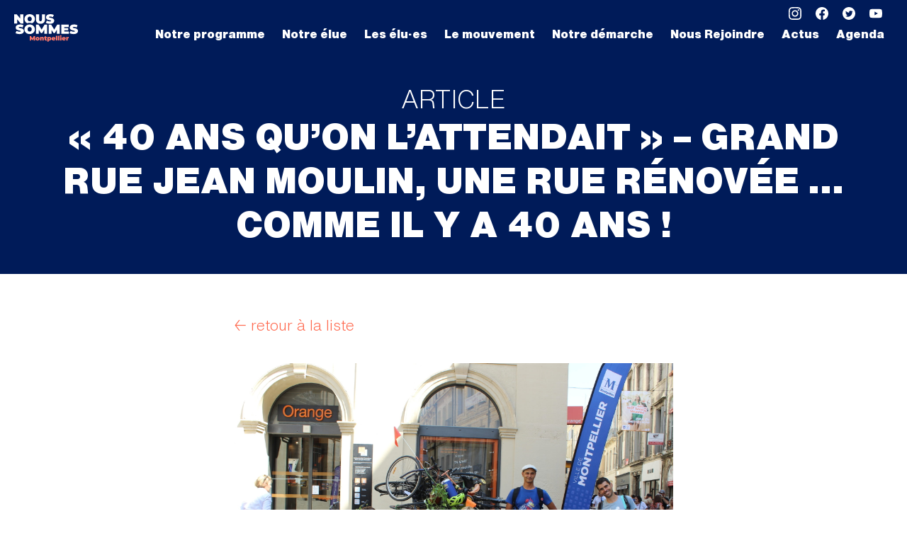

--- FILE ---
content_type: text/html; charset=UTF-8
request_url: https://noussommes.org/40-ans-quon-lattendait-grand-rue-jean-moulin-une-rue-renovee-comme-il-y-a-40-ans/
body_size: 16282
content:
<!doctype html>
<head>
	<title>
    &quot;40 ans qu&#039;on l&#039;attendait&quot; - Grand Rue Jean Moulin, une rue rénovée … comme il y a 40 ans ! - Nous Sommes  </title>

  <meta charset="UTF-8" />

  <meta http-equiv="X-UA-Compatible" content="IE=edge,chrome=1" />
	<meta name="viewport" content="width=device-width, initial-scale=1.0" />

  <meta http-equiv="Content-Language" content="fr_FR" />
  <meta name="viewport" content="width=device-width, initial-scale=1.0, maximum-scale=1.0, minimum-scale=1.0, user-scalable=no">

  <link rel="shortcut icon" href="https://noussommes.org/wp-content/themes/noussommes/assets/images/favicon.png">
  <link rel="apple-touch-icon" href="https://noussommes.org/wp-content/themes/noussommes/assets/images/favicon.png">

  <meta name="google-site-verification" content="3YROpxTdbLbvsBE4lVRXkuGrQCkiHGs5t946yjjqlXA" />

  <link rel="pingback" href="https://noussommes.org/xmlrpc.php" />
  <link href="https://noussommes.org/wp-content/themes/noussommes/app.css" rel="stylesheet" />

  <script>
		var template_dir = "https://noussommes.org/wp-content/themes/noussommes";
		var STRIPE_PUBLIC_KEY = "pk_live_SPaQryNZkJCgDQcNiXVG4kjG004NSrzfCW"
  </script>

	<!-- Global site tag (gtag.js) - Google Analytics -->
<script async src="https://www.googletagmanager.com/gtag/js?id=UA-149752121-2"></script>
<script>
  window.dataLayer = window.dataLayer || [];
  function gtag(){dataLayer.push(arguments);}
  gtag('js', new Date());
  gtag('config', 'UA-149752121-2');
</script>

	<!-- End Google Analytics -->
  <script async id="chart_script" src="https://cdn.jsdelivr.net/npm/chart.js@2.9.3/dist/Chart.min.js"></script>

  <meta name='robots' content='index, follow, max-image-preview:large, max-snippet:-1, max-video-preview:-1' />

	<!-- This site is optimized with the Yoast SEO plugin v22.0 - https://yoast.com/wordpress/plugins/seo/ -->
	<link rel="canonical" href="https://noussommes.org/40-ans-quon-lattendait-grand-rue-jean-moulin-une-rue-renovee-comme-il-y-a-40-ans/" />
	<meta property="og:locale" content="fr_FR" />
	<meta property="og:type" content="article" />
	<meta property="og:title" content="&quot;40 ans qu&#039;on l&#039;attendait&quot; - Grand Rue Jean Moulin, une rue rénovée … comme il y a 40 ans ! - Nous Sommes" />
	<meta property="og:description" content="Alors que la « nouvelle » grand Rue Jean Moulin était inaugurée en grande pompe ce samedi 31 août, les militant.e.s du mouvement populaire #Nous Sommes ont mené l&rsquo;enquête le long de cette artère historique du centre ville. Les affiches annonçant l&rsquo;inauguration à grand renfort de clichés sexistes d&rsquo;un autre âge (la jeune femme réduite à son [&hellip;]" />
	<meta property="og:url" content="https://noussommes.org/40-ans-quon-lattendait-grand-rue-jean-moulin-une-rue-renovee-comme-il-y-a-40-ans/" />
	<meta property="og:site_name" content="Nous Sommes" />
	<meta property="article:publisher" content="https://www.facebook.com/NousSommesMontpellier/" />
	<meta property="article:published_time" content="2019-08-31T13:07:27+00:00" />
	<meta property="og:image" content="https://noussommes.org/wp-content/uploads/2019/10/IMG_6718-scaled.jpg" />
	<meta property="og:image:width" content="2560" />
	<meta property="og:image:height" content="1707" />
	<meta property="og:image:type" content="image/jpeg" />
	<meta name="author" content="Arthur Lenoir" />
	<meta name="twitter:card" content="summary_large_image" />
	<meta name="twitter:creator" content="@noussommesmtp" />
	<meta name="twitter:site" content="@noussommesmtp" />
	<meta name="twitter:label1" content="Écrit par" />
	<meta name="twitter:data1" content="Arthur Lenoir" />
	<meta name="twitter:label2" content="Durée de lecture estimée" />
	<meta name="twitter:data2" content="2 minutes" />
	<script type="application/ld+json" class="yoast-schema-graph">{"@context":"https://schema.org","@graph":[{"@type":"Article","@id":"https://noussommes.org/40-ans-quon-lattendait-grand-rue-jean-moulin-une-rue-renovee-comme-il-y-a-40-ans/#article","isPartOf":{"@id":"https://noussommes.org/40-ans-quon-lattendait-grand-rue-jean-moulin-une-rue-renovee-comme-il-y-a-40-ans/"},"author":{"name":"Arthur Lenoir","@id":"https://noussommes.org/#/schema/person/44bc091205ac2e76dc03ed3bc84c7a26"},"headline":"« 40 ans qu&rsquo;on l&rsquo;attendait » &#8211; Grand Rue Jean Moulin, une rue rénovée … comme il y a 40 ans !","datePublished":"2019-08-31T13:07:27+00:00","dateModified":"2019-08-31T13:07:27+00:00","mainEntityOfPage":{"@id":"https://noussommes.org/40-ans-quon-lattendait-grand-rue-jean-moulin-une-rue-renovee-comme-il-y-a-40-ans/"},"wordCount":384,"commentCount":0,"publisher":{"@id":"https://noussommes.org/#organization"},"image":{"@id":"https://noussommes.org/40-ans-quon-lattendait-grand-rue-jean-moulin-une-rue-renovee-comme-il-y-a-40-ans/#primaryimage"},"thumbnailUrl":"https://noussommes.org/wp-content/uploads/2019/10/IMG_6718-scaled.jpg","inLanguage":"fr-FR","potentialAction":[{"@type":"CommentAction","name":"Comment","target":["https://noussommes.org/40-ans-quon-lattendait-grand-rue-jean-moulin-une-rue-renovee-comme-il-y-a-40-ans/#respond"]}]},{"@type":"WebPage","@id":"https://noussommes.org/40-ans-quon-lattendait-grand-rue-jean-moulin-une-rue-renovee-comme-il-y-a-40-ans/","url":"https://noussommes.org/40-ans-quon-lattendait-grand-rue-jean-moulin-une-rue-renovee-comme-il-y-a-40-ans/","name":"\"40 ans qu'on l'attendait\" - Grand Rue Jean Moulin, une rue rénovée … comme il y a 40 ans ! - Nous Sommes","isPartOf":{"@id":"https://noussommes.org/#website"},"primaryImageOfPage":{"@id":"https://noussommes.org/40-ans-quon-lattendait-grand-rue-jean-moulin-une-rue-renovee-comme-il-y-a-40-ans/#primaryimage"},"image":{"@id":"https://noussommes.org/40-ans-quon-lattendait-grand-rue-jean-moulin-une-rue-renovee-comme-il-y-a-40-ans/#primaryimage"},"thumbnailUrl":"https://noussommes.org/wp-content/uploads/2019/10/IMG_6718-scaled.jpg","datePublished":"2019-08-31T13:07:27+00:00","dateModified":"2019-08-31T13:07:27+00:00","breadcrumb":{"@id":"https://noussommes.org/40-ans-quon-lattendait-grand-rue-jean-moulin-une-rue-renovee-comme-il-y-a-40-ans/#breadcrumb"},"inLanguage":"fr-FR","potentialAction":[{"@type":"ReadAction","target":["https://noussommes.org/40-ans-quon-lattendait-grand-rue-jean-moulin-une-rue-renovee-comme-il-y-a-40-ans/"]}]},{"@type":"ImageObject","inLanguage":"fr-FR","@id":"https://noussommes.org/40-ans-quon-lattendait-grand-rue-jean-moulin-une-rue-renovee-comme-il-y-a-40-ans/#primaryimage","url":"https://noussommes.org/wp-content/uploads/2019/10/IMG_6718-scaled.jpg","contentUrl":"https://noussommes.org/wp-content/uploads/2019/10/IMG_6718-scaled.jpg","width":2560,"height":1707},{"@type":"BreadcrumbList","@id":"https://noussommes.org/40-ans-quon-lattendait-grand-rue-jean-moulin-une-rue-renovee-comme-il-y-a-40-ans/#breadcrumb","itemListElement":[{"@type":"ListItem","position":1,"name":"Accueil","item":"https://noussommes.org/"},{"@type":"ListItem","position":2,"name":"« 40 ans qu&rsquo;on l&rsquo;attendait » &#8211; Grand Rue Jean Moulin, une rue rénovée … comme il y a 40 ans !"}]},{"@type":"WebSite","@id":"https://noussommes.org/#website","url":"https://noussommes.org/","name":"Nous Sommes","description":"Un nouvel espoir pour Montpellier","publisher":{"@id":"https://noussommes.org/#organization"},"potentialAction":[{"@type":"SearchAction","target":{"@type":"EntryPoint","urlTemplate":"https://noussommes.org/?s={search_term_string}"},"query-input":"required name=search_term_string"}],"inLanguage":"fr-FR"},{"@type":"Organization","@id":"https://noussommes.org/#organization","name":"Nous Sommes","url":"https://noussommes.org/","logo":{"@type":"ImageObject","inLanguage":"fr-FR","@id":"https://noussommes.org/#/schema/logo/image/","url":"https://noussommes.org/wp-content/uploads/2020/01/logo-blue.png","contentUrl":"https://noussommes.org/wp-content/uploads/2020/01/logo-blue.png","width":331,"height":143,"caption":"Nous Sommes"},"image":{"@id":"https://noussommes.org/#/schema/logo/image/"},"sameAs":["https://www.facebook.com/NousSommesMontpellier/","https://twitter.com/noussommesmtp","http://noussommesmtp","http://uccohmjgsxlio0rdlpslplsa"]},{"@type":"Person","@id":"https://noussommes.org/#/schema/person/44bc091205ac2e76dc03ed3bc84c7a26","name":"Arthur Lenoir"}]}</script>
	<!-- / Yoast SEO plugin. -->


<link rel="alternate" type="application/rss+xml" title="Nous Sommes &raquo; « 40 ans qu&rsquo;on l&rsquo;attendait » &#8211; Grand Rue Jean Moulin, une rue rénovée … comme il y a 40 ans ! Flux des commentaires" href="https://noussommes.org/40-ans-quon-lattendait-grand-rue-jean-moulin-une-rue-renovee-comme-il-y-a-40-ans/feed/" />
<link rel='stylesheet' id='wp-block-library-css' href='https://noussommes.org/wp-includes/css/dist/block-library/style.min.css?ver=6.4.7' type='text/css' media='all' />
<link rel='stylesheet' id='civist_blocks_style-css' href='https://noussommes.org/wp-content/plugins/civist/civist-wordpress-blocks-embed.css?ver=1d27f33875df574263e7' type='text/css' media='all' />
<style id='classic-theme-styles-inline-css' type='text/css'>
/*! This file is auto-generated */
.wp-block-button__link{color:#fff;background-color:#32373c;border-radius:9999px;box-shadow:none;text-decoration:none;padding:calc(.667em + 2px) calc(1.333em + 2px);font-size:1.125em}.wp-block-file__button{background:#32373c;color:#fff;text-decoration:none}
</style>
<style id='global-styles-inline-css' type='text/css'>
body{--wp--preset--color--black: #000000;--wp--preset--color--cyan-bluish-gray: #abb8c3;--wp--preset--color--white: #ffffff;--wp--preset--color--pale-pink: #f78da7;--wp--preset--color--vivid-red: #cf2e2e;--wp--preset--color--luminous-vivid-orange: #ff6900;--wp--preset--color--luminous-vivid-amber: #fcb900;--wp--preset--color--light-green-cyan: #7bdcb5;--wp--preset--color--vivid-green-cyan: #00d084;--wp--preset--color--pale-cyan-blue: #8ed1fc;--wp--preset--color--vivid-cyan-blue: #0693e3;--wp--preset--color--vivid-purple: #9b51e0;--wp--preset--gradient--vivid-cyan-blue-to-vivid-purple: linear-gradient(135deg,rgba(6,147,227,1) 0%,rgb(155,81,224) 100%);--wp--preset--gradient--light-green-cyan-to-vivid-green-cyan: linear-gradient(135deg,rgb(122,220,180) 0%,rgb(0,208,130) 100%);--wp--preset--gradient--luminous-vivid-amber-to-luminous-vivid-orange: linear-gradient(135deg,rgba(252,185,0,1) 0%,rgba(255,105,0,1) 100%);--wp--preset--gradient--luminous-vivid-orange-to-vivid-red: linear-gradient(135deg,rgba(255,105,0,1) 0%,rgb(207,46,46) 100%);--wp--preset--gradient--very-light-gray-to-cyan-bluish-gray: linear-gradient(135deg,rgb(238,238,238) 0%,rgb(169,184,195) 100%);--wp--preset--gradient--cool-to-warm-spectrum: linear-gradient(135deg,rgb(74,234,220) 0%,rgb(151,120,209) 20%,rgb(207,42,186) 40%,rgb(238,44,130) 60%,rgb(251,105,98) 80%,rgb(254,248,76) 100%);--wp--preset--gradient--blush-light-purple: linear-gradient(135deg,rgb(255,206,236) 0%,rgb(152,150,240) 100%);--wp--preset--gradient--blush-bordeaux: linear-gradient(135deg,rgb(254,205,165) 0%,rgb(254,45,45) 50%,rgb(107,0,62) 100%);--wp--preset--gradient--luminous-dusk: linear-gradient(135deg,rgb(255,203,112) 0%,rgb(199,81,192) 50%,rgb(65,88,208) 100%);--wp--preset--gradient--pale-ocean: linear-gradient(135deg,rgb(255,245,203) 0%,rgb(182,227,212) 50%,rgb(51,167,181) 100%);--wp--preset--gradient--electric-grass: linear-gradient(135deg,rgb(202,248,128) 0%,rgb(113,206,126) 100%);--wp--preset--gradient--midnight: linear-gradient(135deg,rgb(2,3,129) 0%,rgb(40,116,252) 100%);--wp--preset--font-size--small: 13px;--wp--preset--font-size--medium: 20px;--wp--preset--font-size--large: 36px;--wp--preset--font-size--x-large: 42px;--wp--preset--spacing--20: 0.44rem;--wp--preset--spacing--30: 0.67rem;--wp--preset--spacing--40: 1rem;--wp--preset--spacing--50: 1.5rem;--wp--preset--spacing--60: 2.25rem;--wp--preset--spacing--70: 3.38rem;--wp--preset--spacing--80: 5.06rem;--wp--preset--shadow--natural: 6px 6px 9px rgba(0, 0, 0, 0.2);--wp--preset--shadow--deep: 12px 12px 50px rgba(0, 0, 0, 0.4);--wp--preset--shadow--sharp: 6px 6px 0px rgba(0, 0, 0, 0.2);--wp--preset--shadow--outlined: 6px 6px 0px -3px rgba(255, 255, 255, 1), 6px 6px rgba(0, 0, 0, 1);--wp--preset--shadow--crisp: 6px 6px 0px rgba(0, 0, 0, 1);}:where(.is-layout-flex){gap: 0.5em;}:where(.is-layout-grid){gap: 0.5em;}body .is-layout-flow > .alignleft{float: left;margin-inline-start: 0;margin-inline-end: 2em;}body .is-layout-flow > .alignright{float: right;margin-inline-start: 2em;margin-inline-end: 0;}body .is-layout-flow > .aligncenter{margin-left: auto !important;margin-right: auto !important;}body .is-layout-constrained > .alignleft{float: left;margin-inline-start: 0;margin-inline-end: 2em;}body .is-layout-constrained > .alignright{float: right;margin-inline-start: 2em;margin-inline-end: 0;}body .is-layout-constrained > .aligncenter{margin-left: auto !important;margin-right: auto !important;}body .is-layout-constrained > :where(:not(.alignleft):not(.alignright):not(.alignfull)){max-width: var(--wp--style--global--content-size);margin-left: auto !important;margin-right: auto !important;}body .is-layout-constrained > .alignwide{max-width: var(--wp--style--global--wide-size);}body .is-layout-flex{display: flex;}body .is-layout-flex{flex-wrap: wrap;align-items: center;}body .is-layout-flex > *{margin: 0;}body .is-layout-grid{display: grid;}body .is-layout-grid > *{margin: 0;}:where(.wp-block-columns.is-layout-flex){gap: 2em;}:where(.wp-block-columns.is-layout-grid){gap: 2em;}:where(.wp-block-post-template.is-layout-flex){gap: 1.25em;}:where(.wp-block-post-template.is-layout-grid){gap: 1.25em;}.has-black-color{color: var(--wp--preset--color--black) !important;}.has-cyan-bluish-gray-color{color: var(--wp--preset--color--cyan-bluish-gray) !important;}.has-white-color{color: var(--wp--preset--color--white) !important;}.has-pale-pink-color{color: var(--wp--preset--color--pale-pink) !important;}.has-vivid-red-color{color: var(--wp--preset--color--vivid-red) !important;}.has-luminous-vivid-orange-color{color: var(--wp--preset--color--luminous-vivid-orange) !important;}.has-luminous-vivid-amber-color{color: var(--wp--preset--color--luminous-vivid-amber) !important;}.has-light-green-cyan-color{color: var(--wp--preset--color--light-green-cyan) !important;}.has-vivid-green-cyan-color{color: var(--wp--preset--color--vivid-green-cyan) !important;}.has-pale-cyan-blue-color{color: var(--wp--preset--color--pale-cyan-blue) !important;}.has-vivid-cyan-blue-color{color: var(--wp--preset--color--vivid-cyan-blue) !important;}.has-vivid-purple-color{color: var(--wp--preset--color--vivid-purple) !important;}.has-black-background-color{background-color: var(--wp--preset--color--black) !important;}.has-cyan-bluish-gray-background-color{background-color: var(--wp--preset--color--cyan-bluish-gray) !important;}.has-white-background-color{background-color: var(--wp--preset--color--white) !important;}.has-pale-pink-background-color{background-color: var(--wp--preset--color--pale-pink) !important;}.has-vivid-red-background-color{background-color: var(--wp--preset--color--vivid-red) !important;}.has-luminous-vivid-orange-background-color{background-color: var(--wp--preset--color--luminous-vivid-orange) !important;}.has-luminous-vivid-amber-background-color{background-color: var(--wp--preset--color--luminous-vivid-amber) !important;}.has-light-green-cyan-background-color{background-color: var(--wp--preset--color--light-green-cyan) !important;}.has-vivid-green-cyan-background-color{background-color: var(--wp--preset--color--vivid-green-cyan) !important;}.has-pale-cyan-blue-background-color{background-color: var(--wp--preset--color--pale-cyan-blue) !important;}.has-vivid-cyan-blue-background-color{background-color: var(--wp--preset--color--vivid-cyan-blue) !important;}.has-vivid-purple-background-color{background-color: var(--wp--preset--color--vivid-purple) !important;}.has-black-border-color{border-color: var(--wp--preset--color--black) !important;}.has-cyan-bluish-gray-border-color{border-color: var(--wp--preset--color--cyan-bluish-gray) !important;}.has-white-border-color{border-color: var(--wp--preset--color--white) !important;}.has-pale-pink-border-color{border-color: var(--wp--preset--color--pale-pink) !important;}.has-vivid-red-border-color{border-color: var(--wp--preset--color--vivid-red) !important;}.has-luminous-vivid-orange-border-color{border-color: var(--wp--preset--color--luminous-vivid-orange) !important;}.has-luminous-vivid-amber-border-color{border-color: var(--wp--preset--color--luminous-vivid-amber) !important;}.has-light-green-cyan-border-color{border-color: var(--wp--preset--color--light-green-cyan) !important;}.has-vivid-green-cyan-border-color{border-color: var(--wp--preset--color--vivid-green-cyan) !important;}.has-pale-cyan-blue-border-color{border-color: var(--wp--preset--color--pale-cyan-blue) !important;}.has-vivid-cyan-blue-border-color{border-color: var(--wp--preset--color--vivid-cyan-blue) !important;}.has-vivid-purple-border-color{border-color: var(--wp--preset--color--vivid-purple) !important;}.has-vivid-cyan-blue-to-vivid-purple-gradient-background{background: var(--wp--preset--gradient--vivid-cyan-blue-to-vivid-purple) !important;}.has-light-green-cyan-to-vivid-green-cyan-gradient-background{background: var(--wp--preset--gradient--light-green-cyan-to-vivid-green-cyan) !important;}.has-luminous-vivid-amber-to-luminous-vivid-orange-gradient-background{background: var(--wp--preset--gradient--luminous-vivid-amber-to-luminous-vivid-orange) !important;}.has-luminous-vivid-orange-to-vivid-red-gradient-background{background: var(--wp--preset--gradient--luminous-vivid-orange-to-vivid-red) !important;}.has-very-light-gray-to-cyan-bluish-gray-gradient-background{background: var(--wp--preset--gradient--very-light-gray-to-cyan-bluish-gray) !important;}.has-cool-to-warm-spectrum-gradient-background{background: var(--wp--preset--gradient--cool-to-warm-spectrum) !important;}.has-blush-light-purple-gradient-background{background: var(--wp--preset--gradient--blush-light-purple) !important;}.has-blush-bordeaux-gradient-background{background: var(--wp--preset--gradient--blush-bordeaux) !important;}.has-luminous-dusk-gradient-background{background: var(--wp--preset--gradient--luminous-dusk) !important;}.has-pale-ocean-gradient-background{background: var(--wp--preset--gradient--pale-ocean) !important;}.has-electric-grass-gradient-background{background: var(--wp--preset--gradient--electric-grass) !important;}.has-midnight-gradient-background{background: var(--wp--preset--gradient--midnight) !important;}.has-small-font-size{font-size: var(--wp--preset--font-size--small) !important;}.has-medium-font-size{font-size: var(--wp--preset--font-size--medium) !important;}.has-large-font-size{font-size: var(--wp--preset--font-size--large) !important;}.has-x-large-font-size{font-size: var(--wp--preset--font-size--x-large) !important;}
.wp-block-navigation a:where(:not(.wp-element-button)){color: inherit;}
:where(.wp-block-post-template.is-layout-flex){gap: 1.25em;}:where(.wp-block-post-template.is-layout-grid){gap: 1.25em;}
:where(.wp-block-columns.is-layout-flex){gap: 2em;}:where(.wp-block-columns.is-layout-grid){gap: 2em;}
.wp-block-pullquote{font-size: 1.5em;line-height: 1.6;}
</style>
<link rel='stylesheet' id='simcal-qtip-css' href='https://noussommes.org/wp-content/plugins/google-calendar-events/assets/generated/vendor/jquery.qtip.min.css?ver=3.3.0' type='text/css' media='all' />
<link rel='stylesheet' id='simcal-default-calendar-grid-css' href='https://noussommes.org/wp-content/plugins/google-calendar-events/assets/generated/default-calendar-grid.min.css?ver=3.3.0' type='text/css' media='all' />
<link rel='stylesheet' id='simcal-default-calendar-list-css' href='https://noussommes.org/wp-content/plugins/google-calendar-events/assets/generated/default-calendar-list.min.css?ver=3.3.0' type='text/css' media='all' />
<link rel='stylesheet' id='__EPYT__style-css' href='https://noussommes.org/wp-content/plugins/youtube-embed-plus/styles/ytprefs.min.css?ver=14.2.1' type='text/css' media='all' />
<style id='__EPYT__style-inline-css' type='text/css'>

                .epyt-gallery-thumb {
                        width: 33.333%;
                }
                
</style>
<script type="text/javascript" src="https://noussommes.org/wp-includes/js/jquery/jquery.min.js?ver=3.7.1" id="jquery-core-js"></script>
<script type="text/javascript" src="https://noussommes.org/wp-includes/js/jquery/jquery-migrate.min.js?ver=3.4.1" id="jquery-migrate-js"></script>
<script type="text/javascript" id="__ytprefs__-js-extra">
/* <![CDATA[ */
var _EPYT_ = {"ajaxurl":"https:\/\/noussommes.org\/wp-admin\/admin-ajax.php","security":"42fe9b5adc","gallery_scrolloffset":"20","eppathtoscripts":"https:\/\/noussommes.org\/wp-content\/plugins\/youtube-embed-plus\/scripts\/","eppath":"https:\/\/noussommes.org\/wp-content\/plugins\/youtube-embed-plus\/","epresponsiveselector":"[\"iframe.__youtube_prefs__\"]","epdovol":"1","version":"14.2.1","evselector":"iframe.__youtube_prefs__[src], iframe[src*=\"youtube.com\/embed\/\"], iframe[src*=\"youtube-nocookie.com\/embed\/\"]","ajax_compat":"","maxres_facade":"eager","ytapi_load":"light","pause_others":"","stopMobileBuffer":"1","facade_mode":"1","not_live_on_channel":"","vi_active":"","vi_js_posttypes":[]};
/* ]]> */
</script>
<script type="text/javascript" src="https://noussommes.org/wp-content/plugins/youtube-embed-plus/scripts/ytprefs.min.js?ver=14.2.1" id="__ytprefs__-js"></script>
<link rel="https://api.w.org/" href="https://noussommes.org/wp-json/" /><link rel="alternate" type="application/json" href="https://noussommes.org/wp-json/wp/v2/posts/1509" /><link rel="EditURI" type="application/rsd+xml" title="RSD" href="https://noussommes.org/xmlrpc.php?rsd" />
<meta name="generator" content="WordPress 6.4.7" />
<link rel='shortlink' href='https://noussommes.org/?p=1509' />
<link rel="alternate" type="application/json+oembed" href="https://noussommes.org/wp-json/oembed/1.0/embed?url=https%3A%2F%2Fnoussommes.org%2F40-ans-quon-lattendait-grand-rue-jean-moulin-une-rue-renovee-comme-il-y-a-40-ans%2F" />
<link rel="alternate" type="text/xml+oembed" href="https://noussommes.org/wp-json/oembed/1.0/embed?url=https%3A%2F%2Fnoussommes.org%2F40-ans-quon-lattendait-grand-rue-jean-moulin-une-rue-renovee-comme-il-y-a-40-ans%2F&#038;format=xml" />

</head>

<body class="post-template-default single single-post postid-1509 single-format-standard loading ">

	<div class="wrapper">

		<div class="menuMobile">
  <a class="menuMobile-logo" data-menu="toggle" href="#">
    <img src="https://noussommes.org/wp-content/themes/noussommes/assets/images/logo-mobile.png" alt="">
  </a>

  <div class="menuMobile-content">

    <a class="menuMobile-logo" data-menu="toggle" href="#">
      <img src="https://noussommes.org/wp-content/themes/noussommes/assets/images/logo-mobile-close.png" alt="">
    </a>

    <ul id="menu-menu-mobile" class="menuMobile-nav"><li id="menu-item-26" class="menu-item menu-item-type-post_type menu-item-object-page menu-item-home menu-item-26"><a href="https://noussommes.org/">Accueil</a></li>
<li id="menu-item-3625" class="menu-item menu-item-type-post_type menu-item-object-page menu-item-3625"><a href="https://noussommes.org/nous-sommes-montpellier/">Le mouvement</a></li>
<li id="menu-item-3758" class="menu-item menu-item-type-post_type menu-item-object-page menu-item-3758"><a href="https://noussommes.org/notre-elue-alenka-doulain/">Notre élue</a></li>
<li id="menu-item-3759" class="menu-item menu-item-type-post_type menu-item-object-page menu-item-3759"><a href="https://noussommes.org/les-elu-es-du-conseil-du-municipal-de-montpellier/">Tous les élu·es</a></li>
<li id="menu-item-2817" class="menu-item menu-item-type-post_type menu-item-object-page menu-item-2817"><a href="https://noussommes.org/le-programme/">Notre programme</a></li>
<li id="menu-item-3313" class="menu-item menu-item-type-post_type menu-item-object-page menu-item-3313"><a href="https://noussommes.org/notre-demarche/">Notre démarche</a></li>
<li id="menu-item-3250" class="menu-item menu-item-type-custom menu-item-object-custom menu-item-3250"><a href="/actus">Actus</a></li>
<li id="menu-item-3251" class="menu-item menu-item-type-post_type menu-item-object-page menu-item-3251"><a href="https://noussommes.org/agenda/">Agenda</a></li>
</ul>
    <div class="socials">
  <a class="socials-item" target="_blank" href="https://www.instagram.com/noussommesmtp/"><svg class="icon "><use xmlns:xlink="http://www.w3.org/1999/xlink" xlink:href="#icon-instagram"></use></svg></a>
  <a class="socials-item" target="_blank" href="https://www.facebook.com/NousSommesMontpellier/"><svg class="icon "><use xmlns:xlink="http://www.w3.org/1999/xlink" xlink:href="#icon-facebook"></use></svg></a>
  <a class="socials-item" target="_blank" href="https://twitter.com/NousSommesMtp/"><svg class="icon "><use xmlns:xlink="http://www.w3.org/1999/xlink" xlink:href="#icon-twitter"></use></svg></a>
  <a class="socials-item" target="_blank" href="https://www.youtube.com/channel/UCCOhmjGsxLio0rDlpslPLSA"><svg class="icon "><use xmlns:xlink="http://www.w3.org/1999/xlink" xlink:href="#icon-youtube"></use></svg></a>
</div>
  </div>


</div>

		<header class="header ">
			<div class="inner">
				<a class="header-logo" href="/" title="Retour à l'accueil">
					<img alt="logo Nous Sommes Montpellier" src="https://noussommes.org/wp-content/themes/noussommes/assets/images/logo.svg">
				</a>
				<div class="header-navs">
          <div class="socials">
  <a class="socials-item" target="_blank" href="https://www.instagram.com/noussommesmtp/"><svg class="icon "><use xmlns:xlink="http://www.w3.org/1999/xlink" xlink:href="#icon-instagram"></use></svg></a>
  <a class="socials-item" target="_blank" href="https://www.facebook.com/NousSommesMontpellier/"><svg class="icon "><use xmlns:xlink="http://www.w3.org/1999/xlink" xlink:href="#icon-facebook"></use></svg></a>
  <a class="socials-item" target="_blank" href="https://twitter.com/NousSommesMtp/"><svg class="icon "><use xmlns:xlink="http://www.w3.org/1999/xlink" xlink:href="#icon-twitter"></use></svg></a>
  <a class="socials-item" target="_blank" href="https://www.youtube.com/channel/UCCOhmjGsxLio0rDlpslPLSA"><svg class="icon "><use xmlns:xlink="http://www.w3.org/1999/xlink" xlink:href="#icon-youtube"></use></svg></a>
</div>
		      <ul id="menu-menu-principal" class="menu"><li id="menu-item-2818" class="menu-item menu-item-type-post_type menu-item-object-page menu-item-2818"><a href="https://noussommes.org/le-programme/">Notre programme</a></li>
<li id="menu-item-3757" class="menu-item menu-item-type-post_type menu-item-object-page menu-item-3757"><a href="https://noussommes.org/notre-elue-alenka-doulain/">Notre élue</a></li>
<li id="menu-item-3760" class="menu-item menu-item-type-post_type menu-item-object-page menu-item-3760"><a href="https://noussommes.org/les-elu-es-du-conseil-du-municipal-de-montpellier/">Les élu·es</a></li>
<li id="menu-item-3624" class="menu-item menu-item-type-post_type menu-item-object-page menu-item-3624"><a href="https://noussommes.org/nous-sommes-montpellier/">Le mouvement</a></li>
<li id="menu-item-3312" class="menu-item menu-item-type-post_type menu-item-object-page menu-item-3312"><a href="https://noussommes.org/notre-demarche/">Notre démarche</a></li>
<li id="menu-item-3038" class="menu-item menu-item-type-post_type menu-item-object-page menu-item-3038"><a href="https://noussommes.org/nous-rejoindre/">Nous Rejoindre</a></li>
<li id="menu-item-3248" class="menu-item menu-item-type-custom menu-item-object-custom menu-item-3248"><a href="/actus">Actus</a></li>
<li id="menu-item-3249" class="menu-item menu-item-type-post_type menu-item-object-page menu-item-3249"><a href="https://noussommes.org/agenda/">Agenda</a></li>
</ul>				</div>
			</div>
		</header>
<div class="article">
  <div class="article-header">
    <div class="inner">
      <div class="article-subtitle">
        article
      </div>
      <h1 class="article-title">« 40 ans qu&rsquo;on l&rsquo;attendait » &#8211; Grand Rue Jean Moulin, une rue rénovée … comme il y a 40 ans !</h1>
    </div>
  </div>

  <div class="article-body">
    <div class="inner">
      <a class="article-back" href="/actus">&larr; retour à la liste</a>
              <img class="article-visual" src="https://noussommes.org/wp-content/uploads/2019/10/IMG_6718-2000x1400.jpg" alt="">
              <div class="article-content">
        <p>Alors que la « nouvelle » grand Rue Jean Moulin était inaugurée en grande pompe ce samedi 31 août,<strong> les militant.e.s du mouvement populaire #Nous Sommes ont mené l&rsquo;enquête le long de cette artère historique du centre ville</strong>.</p>
<p>Les affiches annonçant l&rsquo;inauguration à grand renfort de clichés sexistes d&rsquo;un autre âge (la jeune femme réduite à son statut de consommatrice faisant du shopping) nous le disaient, cette rue nous l&rsquo;attendions « depuis 40 ans » !</p>
<p>#NousSommes a donc mené l&rsquo;enquête aidé par les passant.e.s auxquel.le.s nous avons proposé de répondre à un questionnaire.</p>
<p><strong><i>« Vous y marchez, y fréquentez ses commerces, y promenez votre animal, y jetez vos poubelles,&#8230; : votre avis compte ! »</i></strong></p>
<p>Ainsi, en deux heures, plus de cent questionnaires ont été remplis.</p>
<p>Et alors que ces aménagements sont largement plébiscités, un aller retour dans la rue suffit pour constater:</p>
<ul>
<li>pas de trace d&rsquo;arbre ou de toute forme de végétalisation dans cet espace minéral (qui sont pourtant des éléments clés du rafraîchissement et du maintien de la biodiversité en ville),</li>
<li>aucun arceau à vélo dans toute la rue (arceaux que l&rsquo;on sait pourtant favorables aux commerces),</li>
<li>les bancs ou espaces de convivialité sont inexistants,</li>
<li>aucune fontaine à eau potable (obligeant la mairie à distribuer des centaines de bouteilles en plastique).</li>
</ul>
<p>Pourtant les injonctions à « Ensemble végétalis[er] nos quartiers », sont affichées à grands renforts de fonds publics sur les tramways circulant dans la métropole et M. Saurel prétend avoir fait sa « vélorution ». Mais ces éléments de communication ne résistent pas à l&rsquo;épreuve des faits : l&rsquo;aménagement final de la Grand Rue Jean Moulin en est la preuve.</p>
<p><strong>Or la ville de demain n&rsquo;est pas la ville d&rsquo;hier, ni celle d&rsquo;il y a 40 ans !</strong></p>
<p>Dans son <a href="http://noussommes.org/index.php/livre-blanc/">livre blanc</a> #NousSommes dessine une ville qui fait réellement la part belle aux mobilités actives et notamment au vélo, une ville dont les rues ne seraient pas une simple juxtaposition de commerces mais bien un vrai espace de vie, une ville construite par et pour ses habitant.e.s !</p>
<p><strong>Plus que jamais à Montpellier, reprenons le pouvoir sur notre ville !</strong></p>
<figure class="gallery-item">
				<a data-elementor-open-lightbox="default" data-elementor-lightbox-slideshow="6d7d027" href="http://noussommes.org/wp-content/uploads/2019/10/IMG_6712.jpg"><img fetchpriority="high" decoding="async" src="http://noussommes.org/wp-content/uploads/2019/10/IMG_6712-768x512.jpg" alt="" srcset="http://noussommes.org/wp-content/uploads/2019/10/IMG_6712-768x512.jpg 768w, http://noussommes.org/wp-content/uploads/2019/10/IMG_6712-300x200.jpg 300w, http://noussommes.org/wp-content/uploads/2019/10/IMG_6712-1024x683.jpg 1024w" sizes="(max-width: 768px) 100vw, 768px" width="768" height="512"></a></figure>
<figure class="gallery-item">
				<a data-elementor-open-lightbox="default" data-elementor-lightbox-slideshow="6d7d027" href="http://noussommes.org/wp-content/uploads/2019/10/IMG_6718.jpg"><img decoding="async" src="http://noussommes.org/wp-content/uploads/2019/10/IMG_6718-768x512.jpg" alt="" srcset="http://noussommes.org/wp-content/uploads/2019/10/IMG_6718-768x512.jpg 768w, http://noussommes.org/wp-content/uploads/2019/10/IMG_6718-300x200.jpg 300w, http://noussommes.org/wp-content/uploads/2019/10/IMG_6718-1024x683.jpg 1024w" sizes="(max-width: 768px) 100vw, 768px" width="768" height="512"></a></figure>
      </div>
      <footer class="article-footer">
        Article publié le : 31 août 2019      </footer>
    </div>
  </div>
</div>

			<footer class="footer">
				<div class="sep">
  <img src="https://noussommes.org/wp-content/themes/noussommes/assets/images/logo-blue.svg" alt="">
</div>
<div class="socials">
  <a class="socials-item" target="_blank" href="https://www.instagram.com/noussommesmtp/"><svg class="icon "><use xmlns:xlink="http://www.w3.org/1999/xlink" xlink:href="#icon-instagram"></use></svg></a>
  <a class="socials-item" target="_blank" href="https://www.facebook.com/NousSommesMontpellier/"><svg class="icon "><use xmlns:xlink="http://www.w3.org/1999/xlink" xlink:href="#icon-facebook"></use></svg></a>
  <a class="socials-item" target="_blank" href="https://twitter.com/NousSommesMtp/"><svg class="icon "><use xmlns:xlink="http://www.w3.org/1999/xlink" xlink:href="#icon-twitter"></use></svg></a>
  <a class="socials-item" target="_blank" href="https://www.youtube.com/channel/UCCOhmjGsxLio0rDlpslPLSA"><svg class="icon "><use xmlns:xlink="http://www.w3.org/1999/xlink" xlink:href="#icon-youtube"></use></svg></a>
</div>

				<div class="footer-bottom">
					<div class="inner">
						<nav class="footer-bottom-menu">
														<h5>Qui sommes-nous ?</h5>
							<ul id="menu-qui-sommes-nous" class="footer-menu"><li id="menu-item-2825" class="menu-item menu-item-type-post_type menu-item-object-page menu-item-2825"><a href="https://noussommes.org/agenda/">Agenda</a></li>
<li id="menu-item-2199" class="menu-item menu-item-type-post_type menu-item-object-page menu-item-2199"><a href="https://noussommes.org/livre-blanc/">Le Livre Blanc</a></li>
<li id="menu-item-3314" class="menu-item menu-item-type-post_type menu-item-object-page menu-item-3314"><a href="https://noussommes.org/notre-demarche/">Notre démarche</a></li>
<li id="menu-item-2204" class="menu-item menu-item-type-post_type menu-item-object-page menu-item-2204"><a href="https://noussommes.org/la-foire-aux-questions/">La foire aux questions</a></li>
</ul>						</nav>
						<div class="footer-bottom-spacer"></div>
						<nav class="footer-bottom-menu">
														<h5>Mentions légales</h5>
							<ul id="menu-mentions-legales" class="footer-menu"><li id="menu-item-2201" class="menu-item menu-item-type-post_type menu-item-object-page menu-item-2201"><a href="https://noussommes.org/cgu/">Conditions Générales d’Utilisation</a></li>
<li id="menu-item-2289" class="menu-item menu-item-type-post_type menu-item-object-page menu-item-2289"><a href="https://noussommes.org/politique-de-confidentialite/">Politique de confidentialité</a></li>
</ul>							<!-- <ul>
								<li><a href="/cgu/" class="footer-bottom-menu-link">Conditions Générales d'Utilisation</a></li>
							</ul> -->
						</nav>
					</div>
				</div>
			</footer>
			</main>
		</div><!-- .wrapper -->

		<div id="svg-store"><!-- inject:svg --><svg xmlns="http://www.w3.org/2000/svg" xmlns:xlink="http://www.w3.org/1999/xlink"><symbol id="icon-2020" viewBox="0 0 328.13 260.98">
<g>
	<g>
		<path fill="#FFFFFF" d="M27.21,44.21l20.71,89.64c0.14,0.92-0.29,1.5-1.28,1.74l-12.08,2.35c-0.81,0.12-1.28-0.19-1.4-0.96
			l-3.92-19.74l-13.12,2.57l-1.52,19.22c-0.03,0.58-0.13,0.99-0.29,1.22c-0.16,0.23-0.49,0.4-0.99,0.52l-11.98,2.27
			c-0.78,0.12-1.22-0.2-1.34-0.97l11.57-95.02c0.14-0.92,0.59-1.47,1.36-1.63l12.72-2.44C26.47,42.89,26.99,43.3,27.21,44.21z
			 M20.02,70.71l-2.84,35.81l9.6-1.84L20.02,70.71z"/>
		<path fill="#FFFFFF" d="M71.36,37.5l3.42,77.81L96.92,111c1.01-0.11,1.6,0.33,1.75,1.33l0.4,12.7c0.04,1.06-0.38,1.68-1.26,1.86
			l-35.63,6.82c-0.81,0.12-1.28-0.19-1.4-0.96l-4.02-92.63c0-0.49,0.08-0.85,0.22-1.08c0.14-0.23,0.48-0.4,1.02-0.53l11.63-2.21
			C70.64,36.18,71.22,36.58,71.36,37.5z"/>
		<path fill="#FFFFFF" d="M143.19,78.88l-17.98,3.5l1.05,25.11l22.16-4.2c1.01-0.11,1.6,0.33,1.75,1.33l0.4,12.7
			c0.05,0.85-0.37,1.45-1.27,1.8l-35.59,6.69c-0.85,0.13-1.34-0.19-1.46-0.95l-3.91-92.65c0.03-0.87,0.46-1.41,1.3-1.62l31.7-6.03
			c0.99-0.03,1.56,0.44,1.7,1.4l0.46,12.69c0.04,1.02-0.38,1.64-1.26,1.86l-18.65,3.41l0.93,22.78l17.81-3.41
			c1.01-0.11,1.6,0.33,1.75,1.33l0.37,12.52C144.46,78.09,144.04,78.67,143.19,78.88z"/>
		<path fill="#FFFFFF" d="M206.33,16.56l3.9,92.22c-0.01,0.95-0.44,1.53-1.28,1.74l-11.42,2.43c-0.66,0.1-1.11-0.22-1.34-0.97
			l-22.08-62.44l5.44,64.19c0.11,0.97-0.32,1.55-1.28,1.74l-11.92,2.26c-0.85,0.13-1.34-0.19-1.46-0.95L161,24.13
			c0.03-0.87,0.46-1.41,1.3-1.62L174,20.04c0.54-0.08,0.92-0.03,1.13,0.17s0.41,0.54,0.61,1.05l21.12,58.95l-5.15-60.78
			c-0.1-0.89,0.36-1.43,1.36-1.63l11.47-2.44C205.59,15.2,206.18,15.6,206.33,16.56z"/>
		<path fill="#FFFFFF" d="M275.36,99.47c0.1,0.68-0.35,1.1-1.36,1.26l-12.43,2.4c-0.67,0.06-1.15-0.26-1.46-0.95L240.7,59
			l1.97,45.06c0.03,0.98-0.42,1.56-1.34,1.75l-11.92,2.26c-0.81,0.12-1.28-0.19-1.4-0.96l-4.02-92.63c0-0.49,0.08-0.85,0.22-1.08
			c0.14-0.23,0.48-0.4,1.02-0.53l11.63-2.21c1.01-0.11,1.59,0.29,1.73,1.21l1.79,41.2l10.66-42.68c0.25-0.98,0.79-1.56,1.64-1.73
			l12.09-2.29c1.02-0.07,1.59,0.27,1.71,1.03c0.07,0.48,0.02,1.02-0.17,1.63L253.8,52.8l21.4,46.02
			C275.26,98.93,275.31,99.15,275.36,99.47z"/>
		<path fill="#FFFFFF" d="M307.39,1.25l20.71,89.64c0.14,0.92-0.29,1.5-1.28,1.74l-12.08,2.35c-0.81,0.12-1.28-0.19-1.4-0.96
			l-3.92-19.74l-13.12,2.57l-1.52,19.22c-0.03,0.58-0.13,0.99-0.29,1.22c-0.16,0.23-0.49,0.4-0.99,0.52l-11.98,2.27
			c-0.78,0.12-1.22-0.2-1.34-0.97l11.57-95.02c0.14-0.92,0.59-1.47,1.36-1.63l12.72-2.44C306.66-0.07,307.18,0.34,307.39,1.25z
			 M300.21,27.75l-2.84,35.81l9.6-1.84L300.21,27.75z"/>
	</g>
	<g>
		<path fill="#FFFFFF" d="M30.1,181.2c-0.99-6.19-3.96-8.89-8.9-8.1c-1.49,0.24-3.98,0.93-7.47,2.06c-3.48,1.13-5.47,1.74-5.97,1.82
			c-0.91,0.15-1.46-0.34-1.64-1.46l-0.38-11.95c-0.05-0.55,0.02-0.94,0.19-1.18c0.17-0.24,0.92-0.65,2.23-1.22
			c1.31-0.57,3.53-1.3,6.65-2.18c3.12-0.88,5.73-1.49,7.85-1.83c5.9-0.94,10.92,0.25,15.08,3.59c4.15,3.34,6.71,8.02,7.68,14.04
			c0.96,6.02,0.64,12-0.96,17.95c-1.6,5.94-4.01,12.27-7.22,18.98c-3.21,6.71-5.63,12.3-7.28,16.78c-1.65,4.48-2.62,8.83-2.93,13.05
			l22.21-4.51c1-0.12,1.59,0.36,1.76,1.44l0.61,13.38c0.08,1.01-0.4,1.66-1.41,1.95l-35.97,7.16c-1.05,0.08-1.66-0.39-1.83-1.43
			l-0.52-3.24c-1.23-7.68-0.74-15.64,1.48-23.88c2-7.43,4.87-15.35,8.6-23.74c3.73-8.39,6.12-14.41,7.17-18.05
			C30.21,187,30.53,183.86,30.1,181.2z"/>
		<path fill="#FFFFFF" d="M90.85,249.42c-12.42,1.99-19.9-4.99-22.45-20.94c-0.64-4.03-1.28-10.38-1.9-19.05
			c-0.62-8.67-0.87-16.26-0.73-22.75c0.13-6.49,0.24-10.73,0.33-12.7c0.09-1.97,0.31-4.2,0.66-6.69c0.35-2.48,0.8-4.54,1.35-6.16
			c0.55-1.62,1.32-3.32,2.31-5.1c0.99-1.78,2.18-3.25,3.58-4.41c3.13-2.54,7.16-4.21,12.1-5c12.33-1.97,19.8,5.18,22.41,21.46
			c0.65,4.07,1.28,10.4,1.89,18.99c0.61,8.59,0.87,16.08,0.78,22.46c-0.09,6.38-0.18,10.57-0.29,12.57c-0.11,2-0.32,4.23-0.65,6.69
			c-0.33,2.46-0.78,4.51-1.35,6.16c-0.57,1.65-1.35,3.35-2.35,5.1c-1,1.76-2.19,3.19-3.59,4.31
			C99.82,246.94,95.79,248.63,90.85,249.42z M81.24,178.41c-0.09,5.7,0.18,13.64,0.81,23.83c0.63,10.18,1.4,18.16,2.33,23.94
			c0.92,5.77,2.9,8.42,5.93,7.93c1.78-0.29,3.1-1.67,3.94-4.14c0.84-2.48,1.31-6.54,1.4-12.2c0.09-5.66-0.17-13.59-0.81-23.8
			c-0.63-10.21-1.41-18.21-2.34-24.03c-0.93-5.81-2.91-8.48-5.94-7.99c-1.74,0.28-3.04,1.67-3.9,4.17
			C81.8,168.61,81.33,172.71,81.24,178.41z"/>
		<path fill="#FFFFFF" d="M150.2,161.98c-0.99-6.19-3.96-8.89-8.9-8.1c-1.49,0.24-3.98,0.93-7.47,2.06
			c-3.48,1.13-5.47,1.74-5.97,1.82c-0.91,0.15-1.46-0.34-1.64-1.46l-0.38-11.95c-0.05-0.55,0.02-0.94,0.19-1.18
			c0.17-0.24,0.92-0.65,2.23-1.22c1.31-0.57,3.53-1.3,6.65-2.18c3.12-0.88,5.73-1.49,7.85-1.83c5.9-0.94,10.92,0.25,15.08,3.59
			c4.15,3.34,6.71,8.02,7.68,14.04c0.96,6.02,0.64,12-0.96,17.95c-1.6,5.94-4.01,12.27-7.22,18.98c-3.21,6.71-5.63,12.3-7.28,16.78
			c-1.65,4.48-2.62,8.83-2.93,13.05l22.21-4.51c1-0.12,1.59,0.36,1.76,1.44l0.61,13.38c0.08,1.01-0.4,1.66-1.41,1.95l-35.97,7.16
			c-1.05,0.08-1.66-0.39-1.83-1.43l-0.52-3.24c-1.23-7.68-0.74-15.64,1.48-23.88c2-7.43,4.87-15.35,8.6-23.74
			c3.73-8.39,6.12-14.41,7.17-18.05C150.31,167.79,150.62,164.64,150.2,161.98z"/>
		<path fill="#FFFFFF" d="M210.95,230.2c-12.42,1.99-19.9-4.99-22.45-20.94c-0.64-4.03-1.28-10.38-1.9-19.05
			c-0.62-8.67-0.87-16.26-0.73-22.75c0.13-6.49,0.24-10.73,0.33-12.7c0.09-1.97,0.31-4.2,0.66-6.69c0.35-2.48,0.8-4.54,1.35-6.16
			c0.55-1.62,1.32-3.32,2.31-5.1c0.99-1.78,2.18-3.25,3.58-4.41c3.13-2.54,7.16-4.21,12.1-5c12.33-1.97,19.8,5.18,22.41,21.46
			c0.65,4.07,1.28,10.4,1.89,18.99s0.87,16.08,0.78,22.46c-0.09,6.38-0.18,10.57-0.29,12.57c-0.11,2-0.32,4.23-0.65,6.69
			c-0.33,2.46-0.78,4.51-1.35,6.16c-0.57,1.65-1.35,3.35-2.35,5.1c-1,1.76-2.19,3.19-3.59,4.31
			C219.92,227.72,215.89,229.41,210.95,230.2z M201.34,159.19c-0.09,5.7,0.18,13.64,0.81,23.83c0.63,10.18,1.4,18.16,2.33,23.94
			c0.92,5.77,2.9,8.42,5.93,7.93c1.78-0.29,3.1-1.67,3.94-4.14c0.84-2.48,1.31-6.54,1.4-12.2c0.09-5.66-0.17-13.59-0.81-23.8
			c-0.63-10.21-1.41-18.21-2.34-24.03c-0.93-5.81-2.91-8.48-5.94-7.99c-1.74,0.28-3.04,1.67-3.9,4.17
			C201.9,149.39,201.43,153.49,201.34,159.19z"/>
	</g>
</g>
</symbol><symbol id="icon-burger" viewBox="0 0 71 43">
    <!-- Generator: Sketch 52.6 (67491) - http://www.bohemiancoding.com/sketch -->
    <title>burger</title>
    <desc>Created with Sketch.</desc>
    <g id="burger" stroke="none" stroke-width="1" fill="none" fill-rule="evenodd">
        <path d="M2.4146,5 L68.4146,5 C71.6326,5 71.6376,0 68.4146,0 L2.4146,0 C-0.8024,0 -0.8084,5 2.4146,5" id="Fill-1" fill="#FFFFFF"/>
        <path d="M2.4146,23.8572 L68.4146,23.8572 C71.6326,23.8572 71.6376,18.8572 68.4146,18.8572 L2.4146,18.8572 C-0.8024,18.8572 -0.8084,23.8572 2.4146,23.8572" id="Fill-4" fill="#FFFFFF"/>
        <path d="M2.4146,42.7143 L68.4146,42.7143 C71.6326,42.7143 71.6376,37.7143 68.4146,37.7143 L2.4146,37.7143 C-0.8024,37.7143 -0.8084,42.7143 2.4146,42.7143" id="Fill-7" fill="#FFFFFF"/>
    </g>
</symbol><symbol id="icon-chevron" viewBox="0 0 77 77">
    <polygon transform="translate(38.500000, 38.500000) rotate(-270.000000) translate(-38.500000, -38.500000) " points="38.5 0 77 77 0 77"/>
</symbol><symbol id="icon-close" viewBox="0 0 53 53">
    <!-- Generator: Sketch 52.6 (67491) - http://www.bohemiancoding.com/sketch -->
    <title>close</title>
    <desc>Created with Sketch.</desc>
    <g id="close" stroke="none" stroke-width="1" fill="none" fill-rule="evenodd">
        <path d="M-6.58499948,29 L59.4150005,29 C62.6330005,29 62.6380005,24 59.4150005,24 L-6.58499948,24 C-9.80199948,24 -9.80799948,29 -6.58499948,29" id="Fill-1" fill="#FFFFFF" transform="translate(26.415188, 26.500000) rotate(45.000000) translate(-26.415188, -26.500000) "/>
        <path d="M-6.58499948,29 L59.4150005,29 C62.6330005,29 62.6380005,24 59.4150005,24 L-6.58499948,24 C-9.80199948,24 -9.80799948,29 -6.58499948,29" id="Fill-7" fill="#FFFFFF" transform="translate(26.415188, 26.500000) rotate(-45.000000) translate(-26.415188, -26.500000) "/>
    </g>
</symbol><symbol id="icon-curve-down" viewBox="0 0 714.6 71.1">
<g>
	<path class="st0" d="M0,0h714.6C607,47.4,487.9,71.1,357.2,71.1C226.5,71.1,107.5,47.3,0,0z"/>
</g>
</symbol><symbol id="icon-curve-up" viewBox="0 0 714.63 71.09">
	<path d="M714.63,71.09H0C107.59,23.71,226.73,0,357.46,0C488.09,0,607.15,23.78,714.63,71.09z"/>
</symbol><symbol id="icon-facebook" viewBox="0 0 36 36">
    <!-- Generator: Sketch 52.6 (67491) - http://www.bohemiancoding.com/sketch -->
    <title>facebook</title>
    <desc>Created with Sketch.</desc>
    <g id="facebook" stroke="none" stroke-width="1" fill-rule="evenodd">
        <path d="M36,18.1086899 C36,8.10921502 27.9394572,0 18,0 C8.0605428,0 0,8.10921502 0,18.1086899 C0,27.1441323 6.58559499,34.6390129 15.191023,36 L15.191023,23.3447099 L10.6158664,23.3447099 L10.6158664,18.1086899 L15.191023,18.1086899 L15.191023,14.1202415 C15.191023,9.58361775 17.8778706,7.06957207 21.9926931,7.06957207 C23.9655532,7.06957207 26.0229645,7.41927015 26.0229645,7.41927015 L26.0229645,11.8802835 L23.7494781,11.8802835 C21.5135699,11.8802835 20.8183716,13.2790759 20.8183716,14.7062221 L20.8183716,18.0992386 L25.8068894,18.0992386 L25.0083507,23.3352586 L20.8183716,23.3352586 L20.8183716,35.9905487 C29.4237996,34.6390129 36,27.1535836 36,18.1086899 Z" id="Path"/>
    </g>
</symbol><symbol id="icon-instagram" viewBox="0 0 37.83 37.83">
<g>
	<path d="M18.91,3.41c5.05,0,5.65,0.02,7.64,0.11c1.84,0.08,2.85,0.39,3.51,0.65c0.88,0.34,1.51,0.75,2.17,1.41
		c0.66,0.66,1.07,1.29,1.41,2.17c0.26,0.67,0.57,1.67,0.65,3.51c0.09,1.99,0.11,2.59,0.11,7.64s-0.02,5.65-0.11,7.64
		c-0.08,1.84-0.39,2.85-0.65,3.51c-0.34,0.88-0.75,1.51-1.41,2.17c-0.66,0.66-1.29,1.07-2.17,1.41c-0.67,0.26-1.67,0.57-3.51,0.65
		c-1.99,0.09-2.59,0.11-7.64,0.11s-5.65-0.02-7.64-0.11c-1.84-0.08-2.85-0.39-3.51-0.65c-0.88-0.34-1.51-0.75-2.17-1.41
		c-0.66-0.66-1.07-1.29-1.41-2.17C3.91,29.4,3.6,28.4,3.52,26.56c-0.09-1.99-0.11-2.59-0.11-7.64s0.02-5.65,0.11-7.64
		C3.6,9.43,3.91,8.43,4.17,7.76c0.34-0.88,0.75-1.51,1.41-2.17c0.66-0.66,1.29-1.07,2.17-1.41c0.67-0.26,1.67-0.57,3.51-0.65
		C13.26,3.43,13.86,3.41,18.91,3.41 M18.91,0c-5.14,0-5.78,0.02-7.8,0.11C9.1,0.21,7.73,0.53,6.52,0.99
		c-1.24,0.48-2.3,1.13-3.35,2.18c-1.05,1.05-1.7,2.11-2.18,3.35c-0.47,1.2-0.79,2.58-0.88,4.59C0.02,13.13,0,13.78,0,18.91
		c0,5.14,0.02,5.78,0.11,7.8c0.09,2.01,0.41,3.39,0.88,4.59c0.48,1.24,1.13,2.3,2.18,3.35c1.05,1.05,2.11,1.7,3.35,2.18
		c1.2,0.47,2.58,0.79,4.59,0.88c2.02,0.09,2.66,0.11,7.8,0.11s5.78-0.02,7.8-0.11c2.01-0.09,3.39-0.41,4.59-0.88
		c1.24-0.48,2.3-1.13,3.35-2.18c1.05-1.05,1.7-2.11,2.18-3.35c0.47-1.2,0.79-2.58,0.88-4.59c0.09-2.02,0.11-2.66,0.11-7.8
		s-0.02-5.78-0.11-7.8c-0.09-2.01-0.41-3.39-0.88-4.59c-0.48-1.24-1.13-2.3-2.18-3.35c-1.05-1.05-2.11-1.7-3.35-2.18
		c-1.2-0.47-2.58-0.79-4.59-0.88C24.69,0.02,24.05,0,18.91,0L18.91,0z"/>
	<path d="M18.91,9.2c-5.36,0-9.71,4.35-9.71,9.71s4.35,9.71,9.71,9.71s9.71-4.35,9.71-9.71S24.28,9.2,18.91,9.2z
		 M18.91,25.22c-3.48,0-6.3-2.82-6.3-6.3c0-3.48,2.82-6.3,6.3-6.3c3.48,0,6.3,2.82,6.3,6.3C25.22,22.39,22.39,25.22,18.91,25.22z"/>
	<circle cx="29.01" cy="8.82" r="2.27"/>
</g>
</symbol><symbol id="icon-logo" viewBox="0 0 544.2 236.7">
<g>
	<path fill="#FFFFFF" d="M196.1,72.9c-6.8-6.5-10.2-15.7-10.2-27.6V1.8h26.7v42.7c0,5.8,1,10,3.1,12.6c2.1,2.6,5.1,4,9,4
		s6.9-1.3,9-4c2.1-2.6,3.1-6.9,3.1-12.6V1.8H263v43.5c0,11.8-3.4,21-10.2,27.6c-6.8,6.6-16.2,9.8-28.4,9.8
		C212.3,82.7,202.9,79.4,196.1,72.9"/>
	<path fill="#FFFFFF" d="M285.5,80.5c-6.2-1.5-11.3-3.4-15.3-5.9l8.6-19.4c3.8,2.2,8,3.9,12.7,5.2c4.7,1.3,9.1,2,13.4,2
		c3.7,0,6.3-0.4,7.9-1.1c1.6-0.7,2.4-1.8,2.4-3.2c0-1.7-1-2.9-3.1-3.7c-2.1-0.8-5.5-1.7-10.2-2.7c-6.1-1.3-11.2-2.7-15.2-4.1
		c-4.1-1.5-7.6-3.9-10.6-7.2c-3-3.4-4.5-7.9-4.5-13.6c0-5,1.4-9.5,4.2-13.6c2.8-4.1,6.9-7.3,12.5-9.6c5.5-2.3,12.3-3.5,20.2-3.5
		c5.4,0,10.7,0.6,16,1.8c5.2,1.2,9.8,2.9,13.8,5.1l-8,19.3c-7.8-3.9-15.1-5.9-22-5.9c-6.9,0-10.3,1.7-10.3,5c0,1.6,1,2.8,3.1,3.6
		c2,0.8,5.4,1.6,10.1,2.5c6,1.1,11.1,2.4,15.2,3.9c4.1,1.5,7.7,3.9,10.8,7.2c3,3.3,4.6,7.8,4.6,13.6c0,5-1.4,9.5-4.2,13.5
		c-2.8,4-6.9,7.2-12.5,9.6s-12.3,3.6-20.2,3.6C298.1,82.7,291.7,81.9,285.5,80.5"/>
	<path fill="#FFFFFF" d="M152.6,78.6c0.9-0.4,1.8-0.8,2.6-1.3c6.8-3.5,12.1-8.5,15.9-14.7c3.8-6.3,5.8-13.4,5.8-21.3
		c0-7.9-1.9-15-5.8-21.3c-3.8-6.3-9.1-11.2-15.9-14.7C148.4,1.8,140.8,0,132.3,0c-8.5,0-16.2,1.8-22.9,5.3
		c-6.8,3.5-12.1,8.5-15.9,14.7c-3.8,6.3-5.8,13.4-5.8,21.3c0,7.9,1.9,15,5.8,21.3c3.8,6.3,9.2,11.2,15.9,14.7
		c0.8,0.4,1.5,0.8,2.3,1.1c6.1-2.7,12.9-4.1,20.3-4.1C139.5,74.4,146.4,75.8,152.6,78.6 M116.9,51.8c-1.6-3-2.4-6.5-2.4-10.5
		c0-4,0.8-7.5,2.4-10.4c1.6-3,3.7-5.3,6.4-6.9c2.7-1.6,5.7-2.4,9-2.4s6.3,0.8,9,2.4c2.7,1.6,4.8,3.9,6.4,6.9c1.6,3,2.4,6.5,2.4,10.4
		c0,4-0.8,7.5-2.4,10.5c-1.6,3-3.7,5.3-6.4,6.9c-2.7,1.6-5.7,2.4-9,2.4s-6.3-0.8-9-2.4C120.6,57.1,118.5,54.8,116.9,51.8"/>
	<path fill="#FFFFFF" d="M26.7,169.1c-6.2-1.5-11.3-3.4-15.3-5.9l8.6-19.4c3.8,2.2,8,3.9,12.7,5.2c4.7,1.3,9.1,2,13.4,2
		c3.7,0,6.3-0.4,7.9-1.1c1.6-0.7,2.4-1.8,2.4-3.2c0-1.7-1-2.9-3.1-3.7c-2.1-0.8-5.5-1.7-10.2-2.7c-6.1-1.3-11.2-2.7-15.2-4.1
		c-4.1-1.5-7.6-3.9-10.6-7.2c-3-3.4-4.5-7.9-4.5-13.6c0-5,1.4-9.5,4.2-13.6c2.8-4.1,6.9-7.3,12.5-9.6c5.5-2.3,12.3-3.5,20.2-3.5
		c5.4,0,10.7,0.6,16,1.8c5.2,1.2,9.8,2.9,13.8,5.1l-8,19.3c-7.8-3.9-15.1-5.9-22-5.9c-6.9,0-10.3,1.7-10.3,5c0,1.6,1,2.8,3.1,3.6
		c2,0.8,5.4,1.6,10.1,2.5c6,1.1,11.1,2.4,15.3,3.9c4.1,1.5,7.7,3.9,10.8,7.2c3,3.3,4.6,7.8,4.6,13.6c0,5-1.4,9.5-4.2,13.5
		c-2.8,4-7,7.2-12.5,9.6s-12.3,3.6-20.2,3.6C39.3,171.3,32.9,170.6,26.7,169.1"/>
	<path fill="#FFFFFF" d="M170.8,108.7c-3.8-6.3-9.1-11.2-15.9-14.7c-0.8-0.4-1.5-0.8-2.3-1.1c-6.2-2.8-13.1-4.2-20.6-4.2
		c-7.4,0-14.2,1.4-20.3,4.1c-0.9,0.4-1.8,0.8-2.6,1.3c-6.8,3.5-12.1,8.5-15.9,14.7c-3.8,6.3-5.8,13.4-5.8,21.3
		c0,7.9,1.9,15,5.8,21.3c3.8,6.3,9.2,11.2,15.9,14.7c6.8,3.5,14.4,5.3,22.9,5.3s16.2-1.8,22.9-5.3c6.8-3.5,12.1-8.5,15.9-14.7
		c3.8-6.3,5.8-13.4,5.8-21.3C176.6,122.1,174.7,115,170.8,108.7 M147.4,140.4c-1.6,3-3.7,5.3-6.4,6.9c-2.7,1.6-5.7,2.4-9,2.4
		s-6.3-0.8-9-2.4c-2.7-1.6-4.8-3.9-6.4-6.9c-1.6-3-2.4-6.5-2.4-10.5c0-4,0.8-7.5,2.4-10.4c1.6-3,3.7-5.3,6.4-6.9
		c2.7-1.6,5.7-2.4,9-2.4s6.3,0.8,9,2.4c2.7,1.6,4.8,3.9,6.4,6.9c1.6,3,2.4,6.5,2.4,10.4C149.7,134,148.9,137.5,147.4,140.4"/>
	<polygon fill="#FFFFFF" points="256.9,169.5 256.7,133.5 239.5,162.4 227.8,162.4 210.6,134.7 210.6,169.5 186.3,169.5 186.3,90.4 
		208.2,90.4 234,132.6 259.1,90.4 281,90.4 281.2,169.5 	"/>
	<polygon fill="#FFFFFF" points="364.7,169.5 364.5,133.5 347.3,162.4 335.5,162.4 318.4,134.7 318.4,169.5 294.1,169.5 294.1,90.4 
		316,90.4 341.7,132.6 366.8,90.4 388.7,90.4 389,169.5 	"/>
	<polygon fill="#FFFFFF" points="467.6,149.4 467.6,169.5 401.8,169.5 401.8,90.4 466.1,90.4 466.1,110.5 428,110.5 428,119.8 
		461.5,119.8 461.5,139 428,139 428,149.4 	"/>
	<path fill="#FFFFFF" d="M488.2,169.1c-6.2-1.5-11.3-3.4-15.3-5.9l8.6-19.4c3.8,2.2,8,3.9,12.7,5.2c4.7,1.3,9.1,2,13.4,2
		c3.7,0,6.3-0.4,7.9-1.1c1.6-0.7,2.4-1.8,2.4-3.2c0-1.7-1-2.9-3.1-3.7c-2.1-0.8-5.5-1.7-10.2-2.7c-6.1-1.3-11.2-2.7-15.3-4.1
		c-4.1-1.5-7.6-3.9-10.6-7.2c-3-3.4-4.5-7.9-4.5-13.6c0-5,1.4-9.5,4.2-13.6c2.8-4.1,6.9-7.3,12.5-9.6c5.5-2.3,12.3-3.5,20.2-3.5
		c5.4,0,10.7,0.6,16,1.8c5.2,1.2,9.8,2.9,13.8,5.1l-8,19.3c-7.8-3.9-15.1-5.9-22-5.9c-6.9,0-10.3,1.7-10.3,5c0,1.6,1,2.8,3.1,3.6
		c2,0.8,5.4,1.6,10.1,2.5c6,1.1,11.1,2.4,15.2,3.9c4.1,1.5,7.7,3.9,10.8,7.2c3,3.3,4.6,7.8,4.6,13.6c0,5-1.4,9.5-4.2,13.5
		c-2.8,4-6.9,7.2-12.5,9.6c-5.5,2.4-12.3,3.6-20.2,3.6C500.8,171.3,494.4,170.6,488.2,169.1"/>
	<polygon fill="#FF786A" points="166.2,226.3 166.1,209.1 157.9,222.9 152.3,222.9 144.1,209.7 144.1,226.3 132.5,226.3 
		132.5,188.5 143,188.5 155.3,208.6 167.3,188.5 177.7,188.5 177.8,226.3 	"/>
	<path fill="#FF786A" d="M190.4,224.9c-2.6-1.3-4.7-3.1-6.1-5.4c-1.5-2.3-2.2-5-2.2-7.9c0-2.9,0.7-5.6,2.2-7.9
		c1.5-2.3,3.5-4.1,6.1-5.4c2.6-1.3,5.5-1.9,8.8-1.9c3.3,0,6.3,0.6,8.9,1.9c2.6,1.3,4.6,3.1,6.1,5.4c1.5,2.3,2.2,5,2.2,7.9
		c0,3-0.7,5.6-2.2,7.9c-1.5,2.3-3.5,4.1-6.1,5.4c-2.6,1.3-5.6,2-8.9,2C195.9,226.8,193,226.2,190.4,224.9 M202.7,215.8
		c0.9-1,1.4-2.5,1.4-4.3c0-1.8-0.5-3.3-1.4-4.3c-0.9-1-2.1-1.5-3.5-1.5s-2.6,0.5-3.5,1.5c-0.9,1-1.3,2.4-1.3,4.3
		c0,1.8,0.5,3.3,1.3,4.3c0.9,1,2.1,1.5,3.5,1.5S201.8,216.8,202.7,215.8"/>
	<path fill="#FF786A" d="M249.5,199.5c2.2,2.2,3.3,5.5,3.3,9.9v16.8h-12.2v-14.7c0-3.4-1.2-5.1-3.6-5.1c-1.4,0-2.5,0.5-3.3,1.4
		c-0.8,1-1.3,2.5-1.3,4.5v13.9h-12.2v-29.5h11.6v2.9c1.1-1.1,2.5-2,4-2.6c1.5-0.6,3.1-0.9,4.9-0.9
		C244.3,196.2,247.3,197.3,249.5,199.5"/>
	<path fill="#FF786A" d="M279.8,225.3c-1.8,1-4.3,1.6-7.5,1.6c-4.1,0-7.3-1-9.6-3c-2.2-2-3.3-5-3.3-9v-7.6h-4v-8.9h4v-8.3h12.2v8.3
		h6v8.9h-6v7.4c0,0.9,0.2,1.6,0.7,2.1c0.5,0.5,1.1,0.8,1.8,0.8c1,0,2-0.3,2.8-0.8L279.8,225.3z"/>
	<path fill="#FF786A" d="M309.7,198.1c2.2,1.2,3.9,3,5.2,5.4c1.3,2.3,1.9,5,1.9,8.1c0,3.1-0.6,5.7-1.9,8.1c-1.3,2.3-3,4.1-5.2,5.3
		c-2.2,1.2-4.6,1.9-7.1,1.9c-3.3,0-5.8-0.8-7.5-2.5v12.5h-12.2v-40h11.6v2.4c1.8-2,4.5-3,8.1-3C305.2,196.2,307.6,196.8,309.7,198.1
		 M303.1,215.8c0.9-1,1.3-2.4,1.3-4.3c0-1.8-0.5-3.3-1.3-4.3c-0.9-1-2.1-1.5-3.5-1.5c-1.4,0-2.6,0.5-3.5,1.5c-0.9,1-1.3,2.5-1.3,4.3
		c0,1.8,0.4,3.3,1.3,4.3c0.9,1,2.1,1.5,3.5,1.5C301.1,217.3,302.2,216.8,303.1,215.8"/>
	<path fill="#FF786A" d="M351.9,214.4h-20.5c0.4,1.1,1.2,2,2.2,2.6c1,0.6,2.3,0.9,3.8,0.9c1.3,0,2.4-0.2,3.3-0.5
		c0.9-0.3,1.8-0.9,2.9-1.7l6.4,6.4c-2.9,3.2-7.2,4.7-12.9,4.7c-3.6,0-6.7-0.7-9.4-2c-2.7-1.3-4.8-3.1-6.3-5.5
		c-1.5-2.3-2.2-5-2.2-7.9c0-3,0.7-5.6,2.2-7.9c1.5-2.3,3.5-4.1,6-5.4c2.5-1.3,5.4-1.9,8.6-1.9c3,0,5.7,0.6,8.2,1.8
		c2.5,1.2,4.4,2.9,5.9,5.2c1.5,2.3,2.2,5.1,2.2,8.3C352.1,211.7,352,212.6,351.9,214.4 M332.8,205.6c-0.8,0.7-1.4,1.7-1.6,2.9h9.5
		c-0.2-1.2-0.8-2.2-1.6-2.9c-0.8-0.7-1.9-1.1-3.1-1.1C334.7,204.5,333.6,204.9,332.8,205.6"/>
	<rect x="355.9" y="186.2" fill="#FF786A" width="12.2" height="40"/>
	<rect x="373.5" y="186.2" fill="#FF786A" width="12.2" height="40"/>
	<path fill="#FF786A" d="M391.9,192.6c-1.3-1.2-2-2.7-2-4.5c0-1.8,0.7-3.3,2-4.5c1.3-1.2,3.1-1.8,5.3-1.8c2.2,0,4,0.6,5.3,1.7
		c1.3,1.1,2,2.6,2,4.3c0,1.9-0.7,3.4-2,4.6c-1.3,1.2-3.1,1.8-5.3,1.8C395,194.4,393.2,193.8,391.9,192.6 M391.1,196.8h12.2v29.5
		h-12.2V196.8z"/>
	<path fill="#FF786A" d="M439.9,214.4h-20.5c0.4,1.1,1.2,2,2.2,2.6c1,0.6,2.3,0.9,3.8,0.9c1.3,0,2.4-0.2,3.3-0.5
		c0.9-0.3,1.8-0.9,2.9-1.7l6.4,6.4c-2.9,3.2-7.2,4.7-12.9,4.7c-3.6,0-6.7-0.7-9.4-2c-2.7-1.3-4.8-3.1-6.3-5.5
		c-1.5-2.3-2.2-5-2.2-7.9c0-3,0.7-5.6,2.2-7.9c1.5-2.3,3.5-4.1,6-5.4c2.5-1.3,5.4-1.9,8.6-1.9c3,0,5.7,0.6,8.2,1.8
		c2.5,1.2,4.4,2.9,5.9,5.2c1.5,2.3,2.2,5.1,2.2,8.3C440.1,211.7,440,212.6,439.9,214.4 M420.8,205.6c-0.8,0.7-1.4,1.7-1.6,2.9h9.5
		c-0.3-1.2-0.8-2.2-1.6-2.9c-0.8-0.7-1.9-1.1-3.1-1.1C422.7,204.5,421.7,204.9,420.8,205.6"/>
	<path fill="#FF786A" d="M465.1,196.2V207c-1-0.1-1.9-0.2-2.7-0.2c-4.2,0-6.3,2.1-6.3,6.4v13.1h-12.2v-29.5h11.6v3.2
		C457.7,197.5,460.9,196.2,465.1,196.2"/>
	<polygon fill="#FFFFFF" points="77.9,1.8 77.9,80.9 56,80.9 26,45 26,80.9 0,80.9 0,1.8 21.9,1.8 52,37.7 52,1.8 	"/>
</g>
</symbol><symbol id="icon-select" viewBox="0 0 13.1 19.66">
<g>
	<path fill="#001B59" d="M6.55,8.63c-1.96,0-3.92-0.02-5.88,0.01C0.04,8.65-0.12,8.09,0.08,7.72c0.07-0.14,0.18-0.26,0.28-0.38
		C2.22,4.99,4.09,2.66,5.92,0.3c0.32-0.41,0.94-0.4,1.25,0c1.84,2.36,3.71,4.69,5.56,7.03c0.14,0.18,0.29,0.39,0.34,0.61
		c0.1,0.42-0.16,0.69-0.6,0.69C10.5,8.64,8.52,8.63,6.55,8.63z"/>
	<path fill="#001B59" d="M6.54,10.99c1.97,0,3.93,0,5.9,0c0.52,0,0.8,0.38,0.6,0.86c-0.07,0.16-0.2,0.31-0.31,0.45
		c-1.86,2.35-3.72,4.69-5.58,7.04c-0.19,0.25-0.43,0.34-0.73,0.3c-0.19-0.03-0.33-0.13-0.44-0.28c-1.86-2.34-3.71-4.68-5.57-7.02
		c-0.07-0.09-0.16-0.17-0.21-0.26c-0.08-0.15-0.16-0.31-0.18-0.47c-0.05-0.38,0.2-0.62,0.59-0.63C2.58,10.99,4.56,10.99,6.54,10.99z
		"/>
</g>
</symbol><symbol id="icon-twitter" viewBox="0 0 36 36">
    <!-- Generator: Sketch 52.6 (67491) - http://www.bohemiancoding.com/sketch -->
    <title>twitter</title>
    <desc>Created with Sketch.</desc>
    <g id="twitter" stroke="none" stroke-width="1" fill-rule="evenodd">
        <path d="M18,0 C8.05462185,0 0,8.05462185 0,18 C0,27.9453782 8.05462185,36 18,36 C27.9453782,36 36,27.9453782 36,18 C36,8.05462185 27.9359244,0 18,0 Z M27.0378151,14.5871849 C27.0472689,14.7762605 27.0472689,14.9558824 27.0472689,15.144958 C27.0472689,20.8739496 22.6796218,27.4915966 14.7006303,27.4915966 C12.2521008,27.4915966 9.9737395,26.7731092 8.04516807,25.5441176 C8.3855042,25.5819328 8.72584034,25.6008403 9.07563025,25.6008403 C11.1081933,25.6008403 12.980042,24.9107143 14.4642857,23.7478992 C12.5640756,23.710084 10.9663866,22.4621849 10.4086134,20.7321429 C10.6733193,20.7794118 10.947479,20.8077731 11.2216387,20.8077731 C11.6186975,20.8077731 11.9968487,20.7510504 12.3655462,20.6565126 C10.3802521,20.2594538 8.88655462,18.5010504 8.88655462,16.4023109 C8.88655462,16.3834034 8.88655462,16.3644958 8.88655462,16.3455882 C9.47268908,16.6670168 10.1439076,16.8655462 10.8529412,16.8844538 C9.69012605,16.1092437 8.92436975,14.7762605 8.92436975,13.2731092 C8.92436975,12.4789916 9.14180672,11.7321429 9.5105042,11.0892857 C11.6470588,13.717437 14.8518908,15.4380252 18.4537815,15.6271008 C18.3781513,15.3056723 18.3403361,14.9747899 18.3403361,14.6344538 C18.3403361,12.2426471 20.2878151,10.2951681 22.6796218,10.2951681 C23.927521,10.2951681 25.052521,10.8245798 25.8466387,11.6659664 C26.8392857,11.467437 27.7657563,11.1081933 28.5976891,10.6165966 C28.2762605,11.6281513 27.5861345,12.4789916 26.6880252,13.0178571 C27.5672269,12.9138655 28.3991597,12.677521 29.1838235,12.3371849 C28.6260504,13.2069328 27.8886555,13.9726891 27.0378151,14.5871849 Z" id="Shape" fill-rule="nonzero"/>
    </g>
</symbol><symbol id="icon-youtube" viewBox="0 0 54 38">
    <!-- Generator: Sketch 52.6 (67491) - http://www.bohemiancoding.com/sketch -->
    <title>youtube</title>
    <desc>Created with Sketch.</desc>
    <g id="youtube" stroke="none" stroke-width="1" fill-rule="evenodd">
        <path d="M52.7,5.92 C53.83,10.15 53.82,18.96 53.82,18.96 C53.82,18.96 53.82,27.77 52.7,32 C52.08,34.33 50.26,36.17 47.94,36.79 C43.74,37.92 26.91,37.92 26.91,37.92 C26.91,37.92 10.08,37.92 5.88,36.79 C3.56,36.17 1.74,34.33 1.12,32 C-1.49213975e-13,27.78 -1.49213975e-13,18.96 -1.49213975e-13,18.96 C-1.49213975e-13,18.96 -1.49213975e-13,10.15 1.12,5.92 C1.74,3.59 3.57,1.76 5.88,1.13 C10.08,3.55271368e-14 26.91,3.55271368e-14 26.91,3.55271368e-14 C26.91,3.55271368e-14 43.75,3.55271368e-14 47.94,1.13 C50.26,1.75 52.08,3.59 52.7,5.92 Z M21.41,26.97 L35.48,18.96 L21.41,10.96 L21.41,26.97 Z" id="Shape" fill-rule="nonzero"/>
    </g>
</symbol></svg><!-- endinject --></div>

		<div class="popup-container" id="supportPopup">
  <div class="popup">
    <i class="popup-close"></i>
    <h2 class="popup-title">Je m'inscris à la newsletter !</h2>
    <main class="popup-body">
      <div class="loader"></div>
      <p class="popup-text">Vous pouvez nous laisser vos coordonnées pour être tenu au courant de nos actualités</p>

      <form class="form" action="" method="post">
        <input type="hidden" name="SOUTIEN" value="oui">

        <div class="form-inline">
          <div class="form-group">
            <input type="text" name="firstName" value="" placeholder="Prénom*" />
          </div>
          <div class="form-group">
            <input type="text" name="lastName" value="" placeholder="Nom*" />
          </div>
        </div>
        <div class="form-group">
          <input type="email" name="email" value="" placeholder="E-mail*">
        </div>
        <div class="form-group">
          <input type="text" name="phone" value="" placeholder="Téléphone">
        </div>
        <button class="form-button" type="submit">Je rejoins</button>
      </form>

    </main>
  </div>
</div>

		<script src="https://noussommes.org/wp-content/themes/noussommes/assets/js/jquery.min.js"></script>
		<script src="https://noussommes.org/wp-content/themes/noussommes/app.js"></script>

		<script type="text/javascript" src="https://noussommes.org/wp-includes/js/dist/vendor/wp-polyfill-inert.min.js?ver=3.1.2" id="wp-polyfill-inert-js"></script>
<script type="text/javascript" src="https://noussommes.org/wp-includes/js/dist/vendor/regenerator-runtime.min.js?ver=0.14.0" id="regenerator-runtime-js"></script>
<script type="text/javascript" src="https://noussommes.org/wp-includes/js/dist/vendor/wp-polyfill.min.js?ver=3.15.0" id="wp-polyfill-js"></script>
<script type="text/javascript" src="https://noussommes.org/wp-includes/js/dist/dom-ready.min.js?ver=392bdd43726760d1f3ca" id="wp-dom-ready-js"></script>
<script type="text/javascript" id="civist_blocks_embed-js-extra">
/* <![CDATA[ */
var civist_public = {"apiUrl":"https:\/\/api.civist.cloud\/t\/c4739a1e-c17e-43d3-8ed6-534a5e3bb7bb\/","version":"7.6.1","contentWidth":null,"widgetSupportedLanguages":["en","en-US","en-GB","de","es","pt","fr","it","eu","ca","pl","sk","cs","nl","nl-NL-x-formal","ko","nb","ro","hr","lt","sv"]};
/* ]]> */
</script>
<script type="text/javascript" src="https://noussommes.org/wp-content/plugins/civist/civist-wordpress-blocks-embed.js?ver=1d27f33875df574263e7" id="civist_blocks_embed-js"></script>
<script type="text/javascript" src="https://noussommes.org/wp-content/plugins/google-calendar-events/assets/generated/vendor/jquery.qtip.min.js?ver=3.3.0" id="simcal-qtip-js"></script>
<script type="text/javascript" id="simcal-default-calendar-js-extra">
/* <![CDATA[ */
var simcal_default_calendar = {"ajax_url":"\/wp-admin\/admin-ajax.php","nonce":"2c032ad6ec","locale":"fr_FR","text_dir":"ltr","months":{"full":["janvier","f\u00e9vrier","mars","avril","mai","juin","juillet","ao\u00fbt","septembre","octobre","novembre","d\u00e9cembre"],"short":["Jan","F\u00e9v","Mar","Avr","Mai","Juin","Juil","Ao\u00fbt","Sep","Oct","Nov","D\u00e9c"]},"days":{"full":["dimanche","lundi","mardi","mercredi","jeudi","vendredi","samedi"],"short":["dim","lun","mar","mer","jeu","ven","sam"]},"meridiem":{"AM":"AM","am":"am","PM":"PM","pm":"pm"}};
/* ]]> */
</script>
<script type="text/javascript" src="https://noussommes.org/wp-content/plugins/google-calendar-events/assets/generated/default-calendar.min.js?ver=3.3.0" id="simcal-default-calendar-js"></script>
<script type="text/javascript" src="https://noussommes.org/wp-content/plugins/youtube-embed-plus/scripts/fitvids.min.js?ver=14.2.1" id="__ytprefsfitvids__-js"></script>
<script type="text/javascript" src="https://noussommes.org/wp-content/plugins/google-calendar-events/assets/generated/vendor/imagesloaded.pkgd.min.js?ver=3.3.0" id="simplecalendar-imagesloaded-js"></script>

	</body>
</html>


--- FILE ---
content_type: text/css
request_url: https://noussommes.org/wp-content/themes/noussommes/app.css
body_size: 23889
content:
@charset "UTF-8";
/* line 1, sass/_reset.scss */
* {
  -webkit-box-sizing: border-box;
          box-sizing: border-box; }

/* line 5, sass/_reset.scss */
html, body, div, span, object, iframe,
h1, h2, h3, h4, h5, h6, p, blockquote, pre,
abbr, address, cite, code,
del, dfn, em, img, ins, kbd, q, samp,
small, strong, sub, sup, var,
b, i,
dl, dt, dd, ol, ul, li,
fieldset, form, label, legend,
table, caption, tbody, tfoot, thead, tr, th, td,
article, aside, canvas, details, figcaption, figure,
footer, header, hgroup, menu, nav, section, summary,
time, mark, audio, video {
  margin: 0;
  padding: 0;
  border: 0;
  outline: 0;
  vertical-align: baseline;
  background: transparent; }

/* line 24, sass/_reset.scss */
sup {
  font-size: 0.5em;
  position: relative;
  top: -1em; }

/* line 29, sass/_reset.scss */
ul, li {
  list-style: none; }

@-ms-viewport {
  width: auto !important; }

@media all and (-ms-high-contrast: none), (-ms-high-contrast: active) {
  list-style-image: url(data:0); }

/* line 42, sass/_reset.scss */
img {
  -moz-user-drag: none;
  -webkit-user-drag: none; }

/* line 47, sass/_reset.scss */
blockquote, q {
  quotes: none; }

/* line 51, sass/_reset.scss */
blockquote:before, blockquote:after,
q:before, q:after {
  content: '';
  content: none; }

/* line 57, sass/_reset.scss */
a {
  outline: 0;
  cursor: pointer;
  -moz-user-select: none;
  -webkit-user-drag: none;
  margin: 0;
  padding: 0;
  vertical-align: baseline;
  background: transparent;
  text-decoration: none;
  color: inherit; }

/* line 70, sass/_reset.scss */
h1, h2, h3, h4 {
  font-size: 1em;
  font-weight: normal; }

/* line 75, sass/_reset.scss */
button {
  border: 0;
  margin: 0;
  padding: 0;
  outline: 0;
  background: transparent;
  cursor: pointer;
  font-size: inherit; }

/* line 85, sass/_reset.scss */
table {
  border-collapse: collapse;
  border-spacing: 0; }

/* line 90, sass/_reset.scss */
input, select {
  border: 0;
  outline: 0;
  padding: 0;
  vertical-align: middle;
  font-size: 1em; }

/* line 98, sass/_reset.scss */
textarea {
  resize: none;
  outline: 0; }

/* line 109, sass/_reset.scss */
table {
  font-size: 1em; }

/* line 113, sass/_reset.scss */
button::-moz-focus-inner {
  border: 0; }

/* line 117, sass/_reset.scss */
[disabled] {
  pointer-events: none; }

@font-face {
  font-family: 'contrailoneweb';
  src: local("☺"), url("./assets/fonts/contrailone/regular.ttf") format("truetype");
  font-weight: 300; }

@font-face {
  font-family: 'helveticanowweb';
  src: url("./assets/fonts/helveticanow/light.eot");
  src: local("☺"), url("./assets/fonts/helveticanow/light.woff") format("woff"), url("./assets/fonts/helveticanow/light.ttf") format("truetype"), url("./assets/fonts/helveticanow/light.svg#webfontg8dbVmxj") format("svg");
  font-weight: 300; }

@font-face {
  font-family: 'helveticanowweb';
  src: url("./assets/fonts/helveticanow/light-italic.eot");
  src: local("☺"), url("./assets/fonts/helveticanow/light-italic.woff") format("woff"), url("./assets/fonts/helveticanow/light-italic.ttf") format("truetype"), url("./assets/fonts/helveticanow/light-italic.svg#webfontg8dbVmxj") format("svg");
  font-weight: 300;
  font-style: italic; }

@font-face {
  font-family: 'helveticanowweb';
  src: url("./assets/fonts/helveticanow/regular.eot");
  src: local("☺"), url("./assets/fonts/helveticanow/regular.woff") format("woff"), url("./assets/fonts/helveticanow/regular.ttf") format("truetype"), url("./assets/fonts/helveticanow/regular.svg#webfontg8dbVmxj") format("svg");
  font-weight: 400; }

@font-face {
  font-family: 'helveticanowweb';
  src: url("./assets/fonts/helveticanow/regular-italic.eot");
  src: local("☺"), url("./assets/fonts/helveticanow/regular-italic.woff") format("woff"), url("./assets/fonts/helveticanow/regular-italic.ttf") format("truetype"), url("./assets/fonts/helveticanow/regular-italic.svg#webfontg8dbVmxj") format("svg");
  font-weight: 400;
  font-style: italic; }

@font-face {
  font-family: 'helveticanowweb';
  src: url("./assets/fonts/helveticanow/bold.eot");
  src: local("☺"), url("./assets/fonts/helveticanow/bold.woff") format("woff"), url("./assets/fonts/helveticanow/bold.ttf") format("truetype"), url("./assets/fonts/helveticanow/bold.svg#webfontg8dbVmxj") format("svg");
  font-weight: 500; }

@font-face {
  font-family: 'helveticanowweb';
  src: url("./assets/fonts/helveticanow/bold-italic.eot");
  src: local("☺"), url("./assets/fonts/helveticanow/bold-italic.woff") format("woff"), url("./assets/fonts/helveticanow/bold-italic.ttf") format("truetype"), url("./assets/fonts/helveticanow/bold-italic.svg#webfontg8dbVmxj") format("svg");
  font-weight: 500;
  font-style: italic; }

@font-face {
  font-family: 'helveticanowweb';
  src: url("./assets/fonts/helveticanow/black.eot");
  src: local("☺"), url("./assets/fonts/helveticanow/black.woff") format("woff"), url("./assets/fonts/helveticanow/black.ttf") format("truetype"), url("./assets/fonts/helveticanow/black.svg#webfontg8dbVmxj") format("svg");
  font-weight: 600; }

@font-face {
  font-family: 'helveticanowweb';
  src: url("./assets/fonts/helveticanow/black-italic.eot");
  src: local("☺"), url("./assets/fonts/helveticanow/black-italic.woff") format("woff"), url("./assets/fonts/helveticanow/black-italic.ttf") format("truetype"), url("./assets/fonts/helveticanow/black-italic.svg#webfontg8dbVmxj") format("svg");
  font-weight: 600;
  font-style: italic; }

/**
 * Colors map.
 */
/**
 * Front-end function.
 */
/* Fluid setup */
/* --------------------------------------------------------------------------------- */
/**
 *
 */
/**
 *
 */
/**
 * [$desktop description]
 * @type {Boolean}
 */
/* line 14, sass/tools/_gradients.scss */
.bg-gradient-chill {
  background: linear-gradient(135deg, #09e485 0%, #0291e3 100%); }

/* line 14, sass/tools/_gradients.scss */
.bg-gradient-warm {
  background: linear-gradient(135deg, #F2CD48 0%, #FD803F 100%); }

/* line 14, sass/tools/_gradients.scss */
.bg-gradient-hot {
  background: linear-gradient(135deg, #F9445A 0%, #FD803F 100%); }

/* line 14, sass/tools/_gradients.scss */
.bg-gradient-cold {
  background: linear-gradient(135deg, #8019C6 0%, #2F93CC 100%); }

/* line 14, sass/tools/_gradients.scss */
.bg-gradient-noussommes {
  background: linear-gradient(135deg, #001B59 0%, #1CC289 100%); }

/* line 14, sass/tools/_gradients.scss */
.bg-gradient-noussommestransparent {
  background: linear-gradient(135deg, rgba(0, 27, 89, 0.5) 0%, rgba(28, 194, 137, 0.5) 100%); }

/* line 14, sass/tools/_gradients.scss */
.bg-gradient-noussommesblue {
  background: linear-gradient(135deg, #001B59 0%, #164bae 100%); }

/* line 21, sass/tools/_gradients.scss */
.text-gradient-chill {
  background-image: linear-gradient(135deg, #09e485 0%, #0291e3 100%);
  color: transparent;
  -webkit-background-clip: text;
  background-clip: text; }

/* line 21, sass/tools/_gradients.scss */
.text-gradient-warm {
  background-image: linear-gradient(135deg, #F2CD48 0%, #FD803F 100%);
  color: transparent;
  -webkit-background-clip: text;
  background-clip: text; }

/* line 21, sass/tools/_gradients.scss */
.text-gradient-hot {
  background-image: linear-gradient(135deg, #F9445A 0%, #FD803F 100%);
  color: transparent;
  -webkit-background-clip: text;
  background-clip: text; }

/* line 21, sass/tools/_gradients.scss */
.text-gradient-cold {
  background-image: linear-gradient(135deg, #8019C6 0%, #2F93CC 100%);
  color: transparent;
  -webkit-background-clip: text;
  background-clip: text; }

/* line 21, sass/tools/_gradients.scss */
.text-gradient-noussommes {
  background-image: linear-gradient(135deg, #001B59 0%, #1CC289 100%);
  color: transparent;
  -webkit-background-clip: text;
  background-clip: text; }

/* line 21, sass/tools/_gradients.scss */
.text-gradient-noussommestransparent {
  background-image: linear-gradient(135deg, rgba(0, 27, 89, 0.5) 0%, rgba(28, 194, 137, 0.5) 100%);
  color: transparent;
  -webkit-background-clip: text;
  background-clip: text; }

/* line 21, sass/tools/_gradients.scss */
.text-gradient-noussommesblue {
  background-image: linear-gradient(135deg, #001B59 0%, #164bae 100%);
  color: transparent;
  -webkit-background-clip: text;
  background-clip: text; }

/* line 31, sass/tools/_gradients.scss */
.border-gradient-chill {
  border: 20px solid transparent;
  border-width: 6px;
  border-style: solid;
  -o-border-image: linear-gradient(135deg, #09e485 0%, #0291e3 100%);
     border-image: linear-gradient(135deg, #09e485 0%, #0291e3 100%);
  border-image-slice: 1; }

/* line 31, sass/tools/_gradients.scss */
.border-gradient-warm {
  border: 20px solid transparent;
  border-width: 6px;
  border-style: solid;
  -o-border-image: linear-gradient(135deg, #F2CD48 0%, #FD803F 100%);
     border-image: linear-gradient(135deg, #F2CD48 0%, #FD803F 100%);
  border-image-slice: 1; }

/* line 31, sass/tools/_gradients.scss */
.border-gradient-hot {
  border: 20px solid transparent;
  border-width: 6px;
  border-style: solid;
  -o-border-image: linear-gradient(135deg, #F9445A 0%, #FD803F 100%);
     border-image: linear-gradient(135deg, #F9445A 0%, #FD803F 100%);
  border-image-slice: 1; }

/* line 31, sass/tools/_gradients.scss */
.border-gradient-cold {
  border: 20px solid transparent;
  border-width: 6px;
  border-style: solid;
  -o-border-image: linear-gradient(135deg, #8019C6 0%, #2F93CC 100%);
     border-image: linear-gradient(135deg, #8019C6 0%, #2F93CC 100%);
  border-image-slice: 1; }

/* line 31, sass/tools/_gradients.scss */
.border-gradient-noussommes {
  border: 20px solid transparent;
  border-width: 6px;
  border-style: solid;
  -o-border-image: linear-gradient(135deg, #001B59 0%, #1CC289 100%);
     border-image: linear-gradient(135deg, #001B59 0%, #1CC289 100%);
  border-image-slice: 1; }

/* line 31, sass/tools/_gradients.scss */
.border-gradient-noussommestransparent {
  border: 20px solid transparent;
  border-width: 6px;
  border-style: solid;
  -o-border-image: linear-gradient(135deg, rgba(0, 27, 89, 0.5) 0%, rgba(28, 194, 137, 0.5) 100%);
     border-image: linear-gradient(135deg, rgba(0, 27, 89, 0.5) 0%, rgba(28, 194, 137, 0.5) 100%);
  border-image-slice: 1; }

/* line 31, sass/tools/_gradients.scss */
.border-gradient-noussommesblue {
  border: 20px solid transparent;
  border-width: 6px;
  border-style: solid;
  -o-border-image: linear-gradient(135deg, #001B59 0%, #164bae 100%);
     border-image: linear-gradient(135deg, #001B59 0%, #164bae 100%);
  border-image-slice: 1; }

/**
 * Sugar for typing directly a property in multiple MQ in one line
 */
/* SHORTCUTS */
/* line 358, sass/tools/_mq.scss */
.mobile-show {
  display: none; }
  @media (max-width: 42.49em) {
    /* line 358, sass/tools/_mq.scss */
    .mobile-show {
      display: block; } }

@media (max-width: 42.49em) {
  /* line 362, sass/tools/_mq.scss */
  .mobile-hide {
    display: none; } }

/**
 * Scales
 */
/**
 * Weights
 */
/**
 *
 */
/**
 * Front-end mixin.
 */
/* line 9, sass/_base.scss */
html {
  font-family: 'helveticanowweb';
  font-weight: 400;
  font-size: 18px;
  line-height: 1.25em;
  color: #001B59;
  -webkit-font-smoothing: antialiased;
  -webkit-text-size-adjust: none;
     -moz-text-size-adjust: none;
      -ms-text-size-adjust: none;
          text-size-adjust: none;
  position: relative;
  min-height: 100%;
  background-color: #fff; }
  @media (min-width: 64.0625em) {
    /* line 9, sass/_base.scss */
    html {
      text-rendering: geometricPrecision; } }

/* line 24, sass/_base.scss */
body {
  overflow-x: hidden;
  padding-top: 78px; }
  /* line 28, sass/_base.scss */
  body.has-intro {
    padding-top: 0; }
  /* line 29, sass/_base.scss */
  body.has-splash {
    overflow: hidden; }
  @media (max-width: 42.49em) {
    /* line 24, sass/_base.scss */
    body {
      padding-top: 0; } }

/* line 36, sass/_base.scss */
img {
  max-width: 100%; }

/* line 40, sass/_base.scss */
.sep {
  font-size: 8px;
  text-align: center;
  margin-bottom: 30px;
  letter-spacing: 5px; }

/* MAIN */
/* --------------------------------------------------------------------------------- */
/* line 51, sass/_base.scss */
#main {
  display: block;
  position: relative; }

/* line 56, sass/_base.scss */
#svg-store {
  display: none; }

/* line 60, sass/_base.scss */
.inner, [class$="-inner"] {
  margin-left: auto;
  margin-right: auto;
  position: relative;
  width: 1400px;
  max-width: 100%;
  padding-left: 40px;
  padding-right: 40px; }
  @media (max-width: 42.49em) {
    /* line 60, sass/_base.scss */
    .inner, [class$="-inner"] {
      padding-left: 20px; } }
  @media (max-width: 42.49em) {
    /* line 60, sass/_base.scss */
    .inner, [class$="-inner"] {
      padding-right: 20px; } }

/* line 70, sass/_base.scss */
.video-container {
  position: relative;
  vertical-align: top;
  top: 0;
  left: 0;
  width: 100%;
  padding-top: 56.25%; }
  /* line 77, sass/_base.scss */
  .video-container .video {
    position: absolute;
    top: 0;
    left: 0;
    width: 100%;
    height: 100%; }

/* line 91, sass/_base.scss */
#wpadminbar {
  display: none; }

/* line 94, sass/_base.scss */
video::-internal-media-controls-download-button {
  display: none; }

/* line 95, sass/_base.scss */
video::-webkit-media-controls-enclosure {
  overflow: hidden; }

/* line 96, sass/_base.scss */
video::-webkit-media-controls-panel {
  width: calc(100% + 30px); }

/* line 98, sass/_base.scss */
.titre {
  background-color: #001B59;
  margin-bottom: 60px; }
  /* line 101, sass/_base.scss */
  .titre-content {
    padding: 20px 0;
    font-size: 35px;
    line-height: 1.25em;
    font-weight: 600;
    -webkit-font-smoothing: antialiased;
    color: #fff;
    text-align: center;
    text-transform: uppercase;
    max-width: 820px;
    margin: 0 auto; }
    @media (max-width: 42.49em) {
      /* line 101, sass/_base.scss */
      .titre-content {
        font-size: 21px;
        line-height: 1.25em; } }
    /* line 107, sass/_base.scss */
    .titre-content.citoyen {
      border-left-width: 260px;
      border-left-style: solid;
      border-left-color: transparent;
      border-right-width: 260px;
      border-right-style: solid;
      border-right-color: transparent;
      -webkit-box-sizing: content-box;
              box-sizing: content-box; }
    @media (max-width: 42.49em) {
      /* line 117, sass/_base.scss */
      .titre-content.citoyen {
        border-left-width: 0;
        border-left-style: solid;
        border-left-color: transparent;
        border-right-width: 0;
        border-right-style: solid;
        border-right-color: transparent;
        -webkit-box-sizing: content-box;
                box-sizing: content-box; } }
  /* line 128, sass/_base.scss */
  .titre.blue {
    background-color: #001B59; }
    /* line 130, sass/_base.scss */
    .titre.blue .title-content-contrast {
      color: #1CC289; }
  /* line 134, sass/_base.scss */
  .titre.green {
    background-color: #1CC289; }
    /* line 136, sass/_base.scss */
    .titre.green .title-content-contrast {
      color: #FF674C; }
  /* line 140, sass/_base.scss */
  .titre.yellow {
    background-color: #F8ED63; }
  /* line 143, sass/_base.scss */
  .titre.corail {
    background-color: #FF674C; }
  /* line 146, sass/_base.scss */
  .titre.lighter {
    background-color: #fff; }
    /* line 148, sass/_base.scss */
    .titre.lighter .titre-content {
      color: #001B59; }
      /* line 150, sass/_base.scss */
      .titre.lighter .titre-content .title-content-contrast {
        color: #1CC289; }
  /* line 155, sass/_base.scss */
  .titre.come-closer {
    margin-top: -40px;
    position: relative; }
    /* line 158, sass/_base.scss */
    .titre.come-closer .citoyens-urnes, .titre.come-closer .citoyens-rues {
      position: absolute;
      top: -130px;
      background-size: contain;
      background-repeat: no-repeat;
      width: 260px;
      height: 230px; }
    /* line 166, sass/_base.scss */
    .titre.come-closer .citoyens-rues {
      left: 75%;
      background-image: url("https://noussommes.org/wp-content/uploads/2020/06/citizen-rues.png"); }
    /* line 170, sass/_base.scss */
    .titre.come-closer .citoyens-urnes {
      right: 75%;
      background-image: url("https://noussommes.org/wp-content/uploads/2020/06/citizen-urnes.png"); }
    @media (max-width: 64.0525em) {
      /* line 175, sass/_base.scss */
      .titre.come-closer .citoyens-rues {
        right: 10px;
        left: auto;
        height: 150px;
        right: 20px;
        left: auto;
        background-position: center right; }
      /* line 183, sass/_base.scss */
      .titre.come-closer .citoyens-urnes {
        right: auto;
        left: 10px;
        height: 150px;
        right: auto;
        left: 20px;
        background-position: center left; } }
    @media (max-width: 42.49em) {
      /* line 155, sass/_base.scss */
      .titre.come-closer {
        padding-top: 80px; }
        /* line 194, sass/_base.scss */
        .titre.come-closer .citoyens-rues, .titre.come-closer .citoyens-urnes {
          top: -50px;
          width: 40%;
          height: 150px;
          background-position: center center; }
        /* line 200, sass/_base.scss */
        .titre.come-closer .citoyens-rues {
          right: 10px;
          left: auto; }
        /* line 204, sass/_base.scss */
        .titre.come-closer .citoyens-urnes {
          right: auto;
          left: 10px; } }
  /* line 210, sass/_base.scss */
  .titre.lientitre {
    display: -webkit-box;
    display: -ms-flexbox;
    display: flex;
    -ms-flex-wrap: wrap;
        flex-wrap: wrap;
    /*@include mobile() {
			display: block;
			.titre-before, .titre-after, .titre-content {
				display: block;
			}
			.titre-before:before {
				top: 100%;
				left: 50%;
				border-top: 12px solid color(lighter);
				border-left: 34px solid color(blue);
				border-right: 34px solid color(blue);
				border-bottom: 0px solid transparent;
				margin-left: -34px;
			}
			.titre-before:hover {
				background-color: color(corail);
				&:before {
					border-top: 12px solid color(corail);
					border-left: 34px solid color(blue);
					border-right: 34px solid color(blue);
					border-bottom: 0px solid transparent;
				}
			}
			.titre-after:before {
				top: 0;
				left: 50%;
				border-top: 12px solid color(blue);
				border-left: 34px solid color(lighter);
				border-bottom: 0px solid transparent;
				border-right: 34px solid color(lighter);
				margin-left: -34px;
			}
			.titre-after:hover {
				background-color: color(corail);
				&:before {
				border-top: 12px solid color(blue);
				border-left: 34px solid color(corail);
				border-bottom: 0px solid transparent;
				border-right: 34px solid color(corail);
				}
			}
		}*/ }
    /* line 214, sass/_base.scss */
    .titre.lientitre .titre-before {
      -webkit-box-flex: 1;
          -ms-flex: 1 1 1%;
              flex: 1 1 1%;
      padding: 20px 30px;
      font-size: 21px;
      line-height: 1.25em;
      font-weight: 600;
      -webkit-font-smoothing: antialiased;
      color: #fff;
      text-align: center;
      text-transform: uppercase;
      position: relative;
      white-space: nowrap;
      -webkit-transition: background-color 0.15s ease-in-out;
      transition: background-color 0.15s ease-in-out;
      -webkit-box-sizing: border-box;
              box-sizing: border-box;
      z-index: 2; }
      @media (max-width: 42.49em) {
        /* line 214, sass/_base.scss */
        .titre.lientitre .titre-before {
          font-size: 21px;
          line-height: 1.25em; } }
      /* line 224, sass/_base.scss */
      .titre.lientitre .titre-before.active {
        background-color: #127f5a;
        z-index: 0; }
      /* line 229, sass/_base.scss */
      .titre.lientitre .titre-before:before, .titre.lientitre .titre-before:after {
        content: "";
        z-index: 2;
        display: inline-block;
        position: absolute;
        top: 50%;
        margin-top: -10px;
        margin-left: -12px;
        margin-right: -13px;
        -webkit-transition: border-color 0.15s ease-in-out;
        transition: border-color 0.15s ease-in-out;
        border-left: 25px solid #fff;
        border-top: 13px solid transparent;
        border-bottom: 13px solid transparent; }
      /* line 243, sass/_base.scss */
      .titre.lientitre .titre-before:before {
        left: 100%; }
      /* line 246, sass/_base.scss */
      .titre.lientitre .titre-before:after {
        right: 100%; }
      /* line 249, sass/_base.scss */
      .titre.lientitre .titre-before:hover {
        z-index: 1;
        background-color: #127f5a; }
      /* line 254, sass/_base.scss */
      .titre.lientitre .titre-before:first-child:after {
        display: none; }
      /* line 259, sass/_base.scss */
      .titre.lientitre .titre-before:last-child:before {
        display: none; }
    @media (max-width: 42.49em) {
      /* line 210, sass/_base.scss */
      .titre.lientitre {
        -ms-flex-wrap: wrap;
            flex-wrap: wrap;
        background-color: transparent; }
        /* line 310, sass/_base.scss */
        .titre.lientitre .titre-before {
          -webkit-box-flex: 0;
              -ms-flex: 0 0 auto;
                  flex: 0 0 auto;
          padding: 5px 2px;
          font-size: 16px;
          line-height: 1.25em;
          font-weight: 300;
          color: #181A1A;
          text-align: left;
          text-transform: uppercase; }
          /* line 313, sass/_base.scss */
          .titre.lientitre .titre-before:before {
            display: none; }
          /* line 316, sass/_base.scss */
          .titre.lientitre .titre-before:after {
            display: inline-block;
            content: ">";
            width: auto;
            height: auto;
            border: 0;
            margin: 0 5px;
            color: #181A1A;
            position: static; }
          /* line 327, sass/_base.scss */
          .titre.lientitre .titre-before:first-child:after {
            display: inline-block; }
          /* line 332, sass/_base.scss */
          .titre.lientitre .titre-before:last-child:before, .titre.lientitre .titre-before:last-child:after {
            display: none; }
          /* line 338, sass/_base.scss */
          .titre.lientitre .titre-before.active {
            background-color: transparent;
            color: #FF674C; }
          /* line 342, sass/_base.scss */
          .titre.lientitre .titre-before:hover {
            background-color: transparent;
            color: #FF674C;
            text-decoration: underline; } }

/* Common classes */
/* --------------------------------------------------------------------------------- */
/* line 356, sass/_base.scss */
[hidden],
.is-hidden {
  display: none; }

/* line 1, sass/components/_alert.scss */
.alert {
  padding: 5px;
  font-size: 21px;
  line-height: 1.25em;
  color: #fff;
  margin-bottom: 20px; }
  /* line 6, sass/components/_alert.scss */
  .alert-danger {
    background: #cc1e1e; }

/* FORM INPUTS */
/* line 3, sass/components/_form.scss */
input, select, textarea {
  font-family: 'helveticanowweb', sans-serif;
  font-size: 18px;
  line-height: 1.25em;
  font-weight: 400;
  color: #001B59;
  background-color: #fff;
  outline: none;
  border: 0 none;
  padding: 10px 10px;
  display: -webkit-box;
  display: -ms-flexbox;
  display: flex;
  -webkit-box-align: center;
      -ms-flex-align: center;
          align-items: center;
  border-radius: 10px; }
  /* line 16, sass/components/_form.scss */
  input:not([type=checkbox]), select:not([type=checkbox]), textarea:not([type=checkbox]) {
    width: 100%; }
  /* line 20, sass/components/_form.scss */
  input[disabled], input[readonly], select[disabled], select[readonly], textarea[disabled], textarea[readonly] {
    cursor: not-allowed;
    background: #eaeaea;
    opacity: 0.3; }

/* line 27, sass/components/_form.scss */
input::-moz-placeholder,
input:-ms-input-placeholder,
input::-webkit-input-placeholder {
  font-family: brandonweb;
  font-weight: 300; }

/* line 35, sass/components/_form.scss */
input[type="search"]::-webkit-search-cancel-button,
input[type="search"]::-ms-clear {
  -webkit-appearance: none;
  display: none; }

/* line 42, sass/components/_form.scss */
select {
  position: relative; }
  /* line 45, sass/components/_form.scss */
  select:after {
    position: absolute;
    content: '↕';
    right: 5px;
    top: 50%;
    -webkit-transform: translateY(-50%);
            transform: translateY(-50%); }

/* FORM LAYOUT */
/* line 56, sass/components/_form.scss */
.form {
  margin-bottom: 40px;
  display: -webkit-box;
  display: -ms-flexbox;
  display: flex;
  -webkit-box-orient: vertical;
  -webkit-box-direction: normal;
      -ms-flex-direction: column;
          flex-direction: column; }
  /* line 61, sass/components/_form.scss */
  .form-inline {
    display: -webkit-box;
    display: -ms-flexbox;
    display: flex;
    -webkit-box-orient: horizontal;
    -webkit-box-direction: normal;
        -ms-flex-direction: row;
            flex-direction: row;
    -webkit-box-pack: justify;
        -ms-flex-pack: justify;
            justify-content: space-between;
    margin: 0 -5px; }
    @media (max-width: 42.49em) {
      /* line 61, sass/components/_form.scss */
      .form-inline {
        -webkit-box-orient: vertical;
        -webkit-box-direction: normal;
            -ms-flex-direction: column;
                flex-direction: column;
        margin: 0; } }
    /* line 72, sass/components/_form.scss */
    .form-inline .form-group {
      -webkit-box-flex: 1;
          -ms-flex-positive: 1;
              flex-grow: 1;
      margin-left: 5px;
      margin-right: 5px; }
      @media (max-width: 42.49em) {
        /* line 72, sass/components/_form.scss */
        .form-inline .form-group {
          margin: 0 0 10px 0; } }
  /* line 83, sass/components/_form.scss */
  .form-group {
    margin-bottom: 10px; }
  /* line 87, sass/components/_form.scss */
  .form-title {
    font-size: 50px;
    line-height: 1.25em;
    color: #F8B763;
    text-transform: uppercase;
    font-weight: 300;
    text-align: center;
    margin-bottom: 20px; }
  /* line 91, sass/components/_form.scss */
  .form-subtitle {
    font-size: 21px;
    line-height: 1.25em;
    color: #F8B763;
    margin-bottom: 20px; }
    /* line 95, sass/components/_form.scss */
    .form-subtitle .help-block {
      display: block; }
  /* line 98, sass/components/_form.scss */
  .form-success {
    padding: 40px 0;
    font-size: 21px;
    line-height: 1.25em;
    text-align: center;
    font-style: italic;
    font-weight: 300;
    color: #fff;
    max-width: 600px;
    margin: 0 auto; }
    /* line 104, sass/components/_form.scss */
    .form-success p {
      margin-bottom: 20px; }
  /* line 109, sass/components/_form.scss */
  .form hr {
    margin: 30px 0 30px 0; }
  /* line 113, sass/components/_form.scss */
  .form p {
    margin-bottom: 20px; }
    /* line 116, sass/components/_form.scss */
    .form p a {
      color: #F8B763; }
  /* line 121, sass/components/_form.scss */
  .form .help-block {
    font-size: 16px;
    line-height: 1.25em;
    font-style: italic;
    font-weight: 300; }
  /* line 125, sass/components/_form.scss */
  .form .has-error .help-block {
    color: #cc1e1e; }
  /* line 129, sass/components/_form.scss */
  .form label {
    display: block;
    color: #001B59; }
  /* line 135, sass/components/_form.scss */
  .form .has-error input[type=text],
  .form .has-error input[type=url],
  .form .has-error input[type=number],
  .form .has-error input[type=password],
  .form .has-error input[type=email],
  .form .has-error select,
  .form .has-error textarea {
    border-color: #cc1e1e; }
  /* line 147, sass/components/_form.scss */
  .form .checkbox label {
    font-weight: normal;
    text-transform: none;
    display: -webkit-box;
    display: -ms-flexbox;
    display: flex;
    -webkit-box-align: baseline;
        -ms-flex-align: baseline;
            align-items: baseline;
    color: #fff;
    font-size: 16px;
    line-height: 1.25em;
    line-height: 16px; }
  /* line 158, sass/components/_form.scss */
  .form-file {
    display: -webkit-box;
    display: -ms-flexbox;
    display: flex;
    -webkit-box-pack: justify;
        -ms-flex-pack: justify;
            justify-content: space-between;
    -ms-flex-wrap: wrap;
        flex-wrap: wrap;
    -webkit-box-align: center;
        -ms-flex-align: center;
            align-items: center; }
    /* line 164, sass/components/_form.scss */
    .form-file .form-group {
      margin-bottom: 0; }
    /* line 168, sass/components/_form.scss */
    .form-file input {
      border: 1px solid #001B59;
      padding: 10px;
      display: -webkit-box;
      display: -ms-flexbox;
      display: flex;
      -webkit-box-align: center;
          -ms-flex-align: center;
              align-items: center; }
  /* line 177, sass/components/_form.scss */
  .form-button {
    -ms-flex-item-align: center;
        align-self: center;
    margin-top: 20px; }
    /* line 182, sass/components/_form.scss */
    .form-button[disabled] {
      opacity: 0.5;
      cursor: not-allowed;
      pointer-events: none; }

/* line 1, sass/components/_btn.scss */
.btn {
  font-family: 'helveticanowweb';
  color: #fff;
  font-weight: 500;
  font-size: 18px;
  line-height: 1.25em; }

/* line 1, sass/components/_button.scss */
.button, .form-button, .button-blue, .greatmeeting-form .form-button, .support-button, .button-green, .alenka-commitments-item > h3, .give-col-title, .lend-col-title, .button-yellow, .button-corail, .articles-all, .greatmeeting-share .form-button, .button-lighter, .engage.conseil .form-button, .engage .form-button, .give-form button, .lend-form button {
  display: -webkit-box;
  display: -ms-flexbox;
  display: flex;
  -webkit-box-align: center;
      -ms-flex-align: center;
          align-items: center;
  white-space: normal;
  -webkit-box-pack: center;
      -ms-flex-pack: center;
          justify-content: center;
  font-family: 'helveticanowweb';
  color: #fff;
  font-weight: 600;
  -webkit-font-smoothing: antialiased;
  font-size: 21px;
  line-height: 1.25em;
  background: #FF674C;
  height: auto;
  min-height: 60px;
  padding: 10px 20px;
  text-align: center;
  border-radius: 10px;
  position: relative;
  z-index: 1; }
  /* line 19, sass/components/_button.scss */
  .button-blue, .greatmeeting-form .form-button, .support-button {
    background: #001B59; }
  /* line 24, sass/components/_button.scss */
  .button-green, .alenka-commitments-item > h3, .give-col-title, .lend-col-title {
    background: #1CC289; }
  /* line 29, sass/components/_button.scss */
  .button-yellow {
    background: #F8ED63;
    color: #001B59; }
  /* line 35, sass/components/_button.scss */
  .button-corail, .articles-all, .greatmeeting-share .form-button {
    background: #FF674C; }
  /* line 40, sass/components/_button.scss */
  .button-lighter, .engage.conseil .form-button, .engage .form-button {
    background: #fff;
    color: #001B59; }

/* line 1, sass/components/_popup.scss */
.popup {
  font-family: 'helveticanowweb', sans-serif;
  display: inline-block;
  width: 90%;
  max-width: 600px;
  height: auto;
  min-height: 200px;
  background: #001B59;
  color: #fff;
  vertical-align: middle;
  -webkit-box-shadow: 0 0 2px rgba(0, 0, 0, 0.25);
          box-shadow: 0 0 2px rgba(0, 0, 0, 0.25);
  opacity: 0.0;
  -webkit-transform-origin: 50% 50%;
          transform-origin: 50% 50%;
  -webkit-transform: scale(0);
          transform: scale(0);
  -webkit-transition: opacity 0.15s ease-in-out, -webkit-transform 0.15s ease-in-out;
  transition: opacity 0.15s ease-in-out, -webkit-transform 0.15s ease-in-out;
  transition: transform 0.15s ease-in-out, opacity 0.15s ease-in-out;
  transition: transform 0.15s ease-in-out, opacity 0.15s ease-in-out, -webkit-transform 0.15s ease-in-out;
  position: relative;
  padding: 30px; }
  @media (max-width: 42.49em) {
    /* line 1, sass/components/_popup.scss */
    .popup {
      padding: 30px 10px; } }
  /* line 25, sass/components/_popup.scss */
  .popup-container {
    position: fixed;
    pointer-events: none;
    top: 0;
    left: 0;
    width: 100%;
    height: 100%;
    text-align: center;
    z-index: 2000;
    background-color: rgba(0, 0, 0, 0);
    -webkit-transition: background-color 0.15s ease-in-out;
    transition: background-color 0.15s ease-in-out;
    overflow-y: auto;
    padding: 20px 0; }
    /* line 38, sass/components/_popup.scss */
    .popup-container:before {
      content: "";
      height: 100%;
      display: inline-block;
      vertical-align: middle;
      width: 1px;
      margin-right: -1px; }
    /* line 47, sass/components/_popup.scss */
    .popup-container.visible {
      background-color: rgba(0, 0, 0, 0.5);
      pointer-events: initial; }
      /* line 51, sass/components/_popup.scss */
      .popup-container.visible .popup {
        -webkit-transform: scale(1);
                transform: scale(1);
        opacity: 1.0; }
  /* line 58, sass/components/_popup.scss */
  .popup-close {
    width: 24px;
    height: 24px;
    cursor: pointer;
    position: absolute;
    z-index: 1;
    top: 10px;
    right: 10px; }
    @media (max-width: 42.49em) {
      /* line 58, sass/components/_popup.scss */
      .popup-close {
        top: 5px;
        right: 5px; } }
    /* line 69, sass/components/_popup.scss */
    .popup-close:before {
      content: "";
      width: 24px;
      height: 2px;
      border-radius: 2px;
      background-color: #fff;
      -webkit-transform: rotate(45deg);
              transform: rotate(45deg);
      -webkit-transform-origin: 50% 50%;
              transform-origin: 50% 50%;
      display: block;
      margin-top: 12px; }
    /* line 80, sass/components/_popup.scss */
    .popup-close:after {
      content: "";
      width: 24px;
      height: 2px;
      border-radius: 2px;
      background-color: #fff;
      display: block;
      -webkit-transform: rotate(-45deg);
              transform: rotate(-45deg);
      -webkit-transform-origin: 50% 50%;
              transform-origin: 50% 50%;
      margin-top: -2px; }
  /* line 93, sass/components/_popup.scss */
  .popup .loader {
    display: none; }
  /* line 97, sass/components/_popup.scss */
  .popup.loading .loader, .popup.submitting .loader {
    display: block; }
  /* line 102, sass/components/_popup.scss */
  .popup.submitting .loader {
    position: absolute;
    top: 100px;
    left: 50%;
    z-index: 100; }
  /* line 110, sass/components/_popup.scss */
  .popup-title {
    text-align: center;
    font-size: 35px;
    line-height: 1.25em;
    font-weight: 600;
    -webkit-font-smoothing: antialiased;
    color: #fff; }
    @media (max-width: 42.49em) {
      /* line 110, sass/components/_popup.scss */
      .popup-title {
        font-size: 21px;
        line-height: 1.25em; } }
  /* line 114, sass/components/_popup.scss */
  .popup-body {
    padding: 10px;
    text-align: left; }
  /* line 119, sass/components/_popup.scss */
  .popup-text {
    font-weight: 300;
    text-align: center;
    margin-bottom: 20px; }
  /* line 124, sass/components/_popup.scss */
  .popup .form {
    max-width: 400px;
    margin: 0 auto; }
  /* line 129, sass/components/_popup.scss */
  .popup .StripeElement {
    background: #fff;
    padding: 10px; }
    /* line 133, sass/components/_popup.scss */
    .popup .StripeElement.is-disabled {
      opacity: 0.3; }
  /* line 138, sass/components/_popup.scss */
  .popup-success {
    font-weight: 300;
    font-size: 21px;
    line-height: 1.25em;
    text-align: center;
    padding: 40px 0; }
    /* line 142, sass/components/_popup.scss */
    .popup-success p {
      margin-bottom: 20px; }
  /* line 146, sass/components/_popup.scss */
  .popup-closeLink {
    text-align: right;
    text-decoration: underline;
    font-size: 16px;
    line-height: 1.25em;
    display: block; }

/* line 1, sass/components/_loader.scss */
.loader {
  color: #fff;
  font-size: 20px;
  margin: 100px auto;
  width: 1em;
  height: 1em;
  border-radius: 50%;
  position: relative;
  text-indent: -9999em;
  -webkit-animation: load4 1.3s infinite linear;
  animation: load4 1.3s infinite linear;
  -webkit-transform: translateZ(0);
  transform: translateZ(0); }

@-webkit-keyframes load4 {
  0%,
  100% {
    -webkit-box-shadow: 0 -3em 0 0.2em, 2em -2em 0 0em, 3em 0 0 -1em, 2em 2em 0 -1em, 0 3em 0 -1em, -2em 2em 0 -1em, -3em 0 0 -1em, -2em -2em 0 0;
            box-shadow: 0 -3em 0 0.2em, 2em -2em 0 0em, 3em 0 0 -1em, 2em 2em 0 -1em, 0 3em 0 -1em, -2em 2em 0 -1em, -3em 0 0 -1em, -2em -2em 0 0; }
  12.5% {
    -webkit-box-shadow: 0 -3em 0 0, 2em -2em 0 0.2em, 3em 0 0 0, 2em 2em 0 -1em, 0 3em 0 -1em, -2em 2em 0 -1em, -3em 0 0 -1em, -2em -2em 0 -1em;
            box-shadow: 0 -3em 0 0, 2em -2em 0 0.2em, 3em 0 0 0, 2em 2em 0 -1em, 0 3em 0 -1em, -2em 2em 0 -1em, -3em 0 0 -1em, -2em -2em 0 -1em; }
  25% {
    -webkit-box-shadow: 0 -3em 0 -0.5em, 2em -2em 0 0, 3em 0 0 0.2em, 2em 2em 0 0, 0 3em 0 -1em, -2em 2em 0 -1em, -3em 0 0 -1em, -2em -2em 0 -1em;
            box-shadow: 0 -3em 0 -0.5em, 2em -2em 0 0, 3em 0 0 0.2em, 2em 2em 0 0, 0 3em 0 -1em, -2em 2em 0 -1em, -3em 0 0 -1em, -2em -2em 0 -1em; }
  37.5% {
    -webkit-box-shadow: 0 -3em 0 -1em, 2em -2em 0 -1em, 3em 0em 0 0, 2em 2em 0 0.2em, 0 3em 0 0em, -2em 2em 0 -1em, -3em 0em 0 -1em, -2em -2em 0 -1em;
            box-shadow: 0 -3em 0 -1em, 2em -2em 0 -1em, 3em 0em 0 0, 2em 2em 0 0.2em, 0 3em 0 0em, -2em 2em 0 -1em, -3em 0em 0 -1em, -2em -2em 0 -1em; }
  50% {
    -webkit-box-shadow: 0 -3em 0 -1em, 2em -2em 0 -1em, 3em 0 0 -1em, 2em 2em 0 0em, 0 3em 0 0.2em, -2em 2em 0 0, -3em 0em 0 -1em, -2em -2em 0 -1em;
            box-shadow: 0 -3em 0 -1em, 2em -2em 0 -1em, 3em 0 0 -1em, 2em 2em 0 0em, 0 3em 0 0.2em, -2em 2em 0 0, -3em 0em 0 -1em, -2em -2em 0 -1em; }
  62.5% {
    -webkit-box-shadow: 0 -3em 0 -1em, 2em -2em 0 -1em, 3em 0 0 -1em, 2em 2em 0 -1em, 0 3em 0 0, -2em 2em 0 0.2em, -3em 0 0 0, -2em -2em 0 -1em;
            box-shadow: 0 -3em 0 -1em, 2em -2em 0 -1em, 3em 0 0 -1em, 2em 2em 0 -1em, 0 3em 0 0, -2em 2em 0 0.2em, -3em 0 0 0, -2em -2em 0 -1em; }
  75% {
    -webkit-box-shadow: 0em -3em 0 -1em, 2em -2em 0 -1em, 3em 0em 0 -1em, 2em 2em 0 -1em, 0 3em 0 -1em, -2em 2em 0 0, -3em 0em 0 0.2em, -2em -2em 0 0;
            box-shadow: 0em -3em 0 -1em, 2em -2em 0 -1em, 3em 0em 0 -1em, 2em 2em 0 -1em, 0 3em 0 -1em, -2em 2em 0 0, -3em 0em 0 0.2em, -2em -2em 0 0; }
  87.5% {
    -webkit-box-shadow: 0em -3em 0 0, 2em -2em 0 -1em, 3em 0 0 -1em, 2em 2em 0 -1em, 0 3em 0 -1em, -2em 2em 0 0, -3em 0em 0 0, -2em -2em 0 0.2em;
            box-shadow: 0em -3em 0 0, 2em -2em 0 -1em, 3em 0 0 -1em, 2em 2em 0 -1em, 0 3em 0 -1em, -2em 2em 0 0, -3em 0em 0 0, -2em -2em 0 0.2em; } }

@keyframes load4 {
  0%,
  100% {
    -webkit-box-shadow: 0 -3em 0 0.2em, 2em -2em 0 0em, 3em 0 0 -1em, 2em 2em 0 -1em, 0 3em 0 -1em, -2em 2em 0 -1em, -3em 0 0 -1em, -2em -2em 0 0;
            box-shadow: 0 -3em 0 0.2em, 2em -2em 0 0em, 3em 0 0 -1em, 2em 2em 0 -1em, 0 3em 0 -1em, -2em 2em 0 -1em, -3em 0 0 -1em, -2em -2em 0 0; }
  12.5% {
    -webkit-box-shadow: 0 -3em 0 0, 2em -2em 0 0.2em, 3em 0 0 0, 2em 2em 0 -1em, 0 3em 0 -1em, -2em 2em 0 -1em, -3em 0 0 -1em, -2em -2em 0 -1em;
            box-shadow: 0 -3em 0 0, 2em -2em 0 0.2em, 3em 0 0 0, 2em 2em 0 -1em, 0 3em 0 -1em, -2em 2em 0 -1em, -3em 0 0 -1em, -2em -2em 0 -1em; }
  25% {
    -webkit-box-shadow: 0 -3em 0 -0.5em, 2em -2em 0 0, 3em 0 0 0.2em, 2em 2em 0 0, 0 3em 0 -1em, -2em 2em 0 -1em, -3em 0 0 -1em, -2em -2em 0 -1em;
            box-shadow: 0 -3em 0 -0.5em, 2em -2em 0 0, 3em 0 0 0.2em, 2em 2em 0 0, 0 3em 0 -1em, -2em 2em 0 -1em, -3em 0 0 -1em, -2em -2em 0 -1em; }
  37.5% {
    -webkit-box-shadow: 0 -3em 0 -1em, 2em -2em 0 -1em, 3em 0em 0 0, 2em 2em 0 0.2em, 0 3em 0 0em, -2em 2em 0 -1em, -3em 0em 0 -1em, -2em -2em 0 -1em;
            box-shadow: 0 -3em 0 -1em, 2em -2em 0 -1em, 3em 0em 0 0, 2em 2em 0 0.2em, 0 3em 0 0em, -2em 2em 0 -1em, -3em 0em 0 -1em, -2em -2em 0 -1em; }
  50% {
    -webkit-box-shadow: 0 -3em 0 -1em, 2em -2em 0 -1em, 3em 0 0 -1em, 2em 2em 0 0em, 0 3em 0 0.2em, -2em 2em 0 0, -3em 0em 0 -1em, -2em -2em 0 -1em;
            box-shadow: 0 -3em 0 -1em, 2em -2em 0 -1em, 3em 0 0 -1em, 2em 2em 0 0em, 0 3em 0 0.2em, -2em 2em 0 0, -3em 0em 0 -1em, -2em -2em 0 -1em; }
  62.5% {
    -webkit-box-shadow: 0 -3em 0 -1em, 2em -2em 0 -1em, 3em 0 0 -1em, 2em 2em 0 -1em, 0 3em 0 0, -2em 2em 0 0.2em, -3em 0 0 0, -2em -2em 0 -1em;
            box-shadow: 0 -3em 0 -1em, 2em -2em 0 -1em, 3em 0 0 -1em, 2em 2em 0 -1em, 0 3em 0 0, -2em 2em 0 0.2em, -3em 0 0 0, -2em -2em 0 -1em; }
  75% {
    -webkit-box-shadow: 0em -3em 0 -1em, 2em -2em 0 -1em, 3em 0em 0 -1em, 2em 2em 0 -1em, 0 3em 0 -1em, -2em 2em 0 0, -3em 0em 0 0.2em, -2em -2em 0 0;
            box-shadow: 0em -3em 0 -1em, 2em -2em 0 -1em, 3em 0em 0 -1em, 2em 2em 0 -1em, 0 3em 0 -1em, -2em 2em 0 0, -3em 0em 0 0.2em, -2em -2em 0 0; }
  87.5% {
    -webkit-box-shadow: 0em -3em 0 0, 2em -2em 0 -1em, 3em 0 0 -1em, 2em 2em 0 -1em, 0 3em 0 -1em, -2em 2em 0 0, -3em 0em 0 0, -2em -2em 0 0.2em;
            box-shadow: 0em -3em 0 0, 2em -2em 0 -1em, 3em 0 0 -1em, 2em 2em 0 -1em, 0 3em 0 -1em, -2em 2em 0 0, -3em 0em 0 0, -2em -2em 0 0.2em; } }

/* line 71, sass/components/_loader.scss */
.direct-blink {
  font-size: 0.9em;
  -webkit-animation: blinker 1.5s cubic-bezier(0.5, 0, 1, 1) infinite alternate;
          animation: blinker 1.5s cubic-bezier(0.5, 0, 1, 1) infinite alternate; }

@-webkit-keyframes blinker {
  from {
    opacity: 1; }
  to {
    opacity: 0; } }

@keyframes blinker {
  from {
    opacity: 1; }
  to {
    opacity: 0; } }

/* line 5, sass/components/_petition.scss */
.article-content .civist-progress-values h3, .article-content .civist-progress-values h4 {
  font-size: 1em;
  font-weight: normal;
  line-height: 1em;
  margin-bottom: 0px; }

/* line 1, sass/pages/_alenka.scss */
.alenka {
  margin-bottom: 20px; }
  /* line 3, sass/pages/_alenka.scss */
  .alenka-bio {
    display: -webkit-box;
    display: -ms-flexbox;
    display: flex;
    margin-bottom: 40px; }
    @media (max-width: 64.0525em) {
      /* line 3, sass/pages/_alenka.scss */
      .alenka-bio {
        -webkit-box-orient: vertical;
        -webkit-box-direction: normal;
            -ms-flex-direction: column;
                flex-direction: column;
        width: calc(100vw - 40px);
        margin: 0 auto; } }
    /* line 13, sass/pages/_alenka.scss */
    .alenka-bio-photo {
      width: 33%;
      -ms-flex-item-align: strech;
          align-self: strech;
      position: relative;
      max-width: 463px;
      background-image: url(assets/images/alenka-notre-elue.jpg);
      background-size: cover;
      background-repeat: no-repeat;
      background-position: center center; }
      /* line 23, sass/pages/_alenka.scss */
      .alenka-bio-photo img {
        display: block; }
      /* line 27, sass/pages/_alenka.scss */
      .alenka-bio-photo-title {
        position: absolute;
        right: 10px;
        top: 37.5px; }
      @media (max-width: 64.0525em) {
        /* line 13, sass/pages/_alenka.scss */
        .alenka-bio-photo {
          width: 100%;
          height: 200px;
          max-width: none;
          background-image: url(assets/images/alenka-notre-elue-mobile.jpg); }
          /* line 38, sass/pages/_alenka.scss */
          .alenka-bio-photo .alenka-bio-photo-title {
            display: none; } }
    /* line 44, sass/pages/_alenka.scss */
    .alenka-bio-visual {
      width: 25%;
      -ms-flex-item-align: start;
          align-self: flex-start; }
      @media (max-width: 64.0525em) {
        /* line 44, sass/pages/_alenka.scss */
        .alenka-bio-visual {
          width: 100%; } }
    /* line 52, sass/pages/_alenka.scss */
    .alenka-bio-main {
      width: 75%;
      padding: 37px 40px 40px 40px;
      background: #001B59;
      position: relative; }
      @media (max-width: 64.0525em) {
        /* line 52, sass/pages/_alenka.scss */
        .alenka-bio-main {
          width: 100%;
          margin-top: -1px;
          padding: 40px 20px 20px 20px; } }
      /* line 64, sass/pages/_alenka.scss */
      .alenka-bio-main:after {
        content: '';
        display: block;
        position: absolute;
        top: 100%;
        right: 10vw;
        height: 29px;
        width: 300px;
        background: url(assets/images/curve-bg.svg) no-repeat center center transparent;
        -webkit-transform: rotate(180deg);
                transform: rotate(180deg); }
        @media (max-width: 64.0525em) {
          /* line 64, sass/pages/_alenka.scss */
          .alenka-bio-main:after {
            display: none; } }
    /* line 77, sass/pages/_alenka.scss */
    .alenka-bio h1 {
      font-family: 'contrailoneweb';
      color: white;
      font-size: 60px;
      line-height: 47px;
      margin-bottom: 5px; }
    /* line 84, sass/pages/_alenka.scss */
    .alenka-bio h2 {
      font-weight: 300;
      font-size: 21px;
      line-height: 1.25em;
      color: rgba(255, 255, 255, 0.8);
      margin-bottom: 0px; }
    /* line 89, sass/pages/_alenka.scss */
    .alenka-bio-content {
      display: -webkit-box;
      display: -ms-flexbox;
      display: flex;
      -webkit-box-orient: vertical;
      -webkit-box-direction: normal;
          -ms-flex-direction: column;
              flex-direction: column;
      color: #fff;
      margin-top: 20px;
      max-width: 700px; }
      /* line 7, sass/components/_wysiwyg.scss */
      .alenka-bio-content h1, .alenka-bio-content h2, .alenka-bio-content h3, .alenka-bio-content h4, .alenka-bio-content h5, .alenka-bio-content h6 {
        font-weight: 600;
        -webkit-font-smoothing: antialiased;
        font-size: 35px;
        line-height: 1.25em;
        margin-bottom: 40px; }
        @media (max-width: 42.49em) {
          /* line 7, sass/components/_wysiwyg.scss */
          .alenka-bio-content h1, .alenka-bio-content h2, .alenka-bio-content h3, .alenka-bio-content h4, .alenka-bio-content h5, .alenka-bio-content h6 {
            font-size: 21px;
            line-height: 1.25em; } }
      /* line 12, sass/components/_wysiwyg.scss */
      .alenka-bio-content h2.light-title {
        font-weight: 500;
        font-size: 21px;
        line-height: 1.25em;
        color: #FF674C;
        margin: -150px 0 10px;
        padding-top: 160px;
        z-index: -1; }
        @media (max-width: 42.49em) {
          /* line 12, sass/components/_wysiwyg.scss */
          .alenka-bio-content h2.light-title {
            font-weight: 500;
            font-size: 21px;
            line-height: 1.25em; } }
      /* line 20, sass/components/_wysiwyg.scss */
      .alenka-bio-content p {
        margin-bottom: 20px; }
      /* line 28, sass/components/_wysiwyg.scss */
      .alenka-bio-content a:not([class^="button"]) {
        text-decoration: underline;
        color: #FF674C; }
      /* line 33, sass/components/_wysiwyg.scss */
      .alenka-bio-content ul, .alenka-bio-content ol {
        margin: 20px 0 40px 20px; }
      /* line 37, sass/components/_wysiwyg.scss */
      .alenka-bio-content ul li {
        list-style: disc; }
      /* line 38, sass/components/_wysiwyg.scss */
      .alenka-bio-content ol li {
        list-style: decimal; }
      /* line 40, sass/components/_wysiwyg.scss */
      .alenka-bio-content strong {
        font-weight: 500; }
      /* line 44, sass/components/_wysiwyg.scss */
      .alenka-bio-content blockquote {
        font-weight: 300;
        font-size: 35px;
        line-height: 1.25em;
        color: #1CC289;
        text-align: center;
        margin: 40px; }
      /* line 49, sass/components/_wysiwyg.scss */
      .alenka-bio-content img {
        height: auto; }
      /* line 53, sass/components/_wysiwyg.scss */
      .alenka-bio-content [class^='button'] {
        display: -webkit-inline-box;
        display: -ms-inline-flexbox;
        display: inline-flex;
        -ms-flex-item-align: center;
            align-self: center;
        margin: 40px 0; }
      /* line 59, sass/components/_wysiwyg.scss */
      .alenka-bio-content .color-corail {
        color: #FF674C;
        font-weight: 600;
        -webkit-font-smoothing: antialiased; }
      /* line 60, sass/components/_wysiwyg.scss */
      .alenka-bio-content .color-green {
        color: #1CC289;
        font-weight: 600;
        -webkit-font-smoothing: antialiased; }
      /* line 61, sass/components/_wysiwyg.scss */
      .alenka-bio-content .color-blue {
        color: #001B59;
        font-weight: 600;
        -webkit-font-smoothing: antialiased; }
  /* line 96, sass/pages/_alenka.scss */
  .alenka-sep {
    padding: 60px 0;
    display: -webkit-box;
    display: -ms-flexbox;
    display: flex;
    -webkit-box-pack: center;
        -ms-flex-pack: center;
            justify-content: center; }
    /* line 101, sass/pages/_alenka.scss */
    .alenka-sep img {
      width: 50px; }
  /* line 106, sass/pages/_alenka.scss */
  .alenka-commitments {
    margin-bottom: 100px; }
    /* line 110, sass/pages/_alenka.scss */
    .alenka-commitments-intro {
      max-width: 700px;
      margin: 0 auto; }
    /* line 114, sass/pages/_alenka.scss */
    .alenka-commitments-title {
      text-transform: uppercase;
      font-size: 35px;
      line-height: 1.25em;
      font-weight: 600;
      -webkit-font-smoothing: antialiased;
      margin-bottom: 40px; }
      @media (max-width: 42.49em) {
        /* line 114, sass/pages/_alenka.scss */
        .alenka-commitments-title {
          font-size: 21px;
          line-height: 1.25em;
          text-align: center; } }
    /* line 118, sass/pages/_alenka.scss */
    .alenka-commitments-description {
      font-weight: 300;
      margin-bottom: 80px; }
    /* line 122, sass/pages/_alenka.scss */
    .alenka-commitments-list {
      display: -webkit-box;
      display: -ms-flexbox;
      display: flex;
      -webkit-box-pack: center;
          -ms-flex-pack: center;
              justify-content: center; }
      @media (max-width: 64.0525em) {
        /* line 122, sass/pages/_alenka.scss */
        .alenka-commitments-list {
          -webkit-box-orient: vertical;
          -webkit-box-direction: normal;
              -ms-flex-direction: column;
                  flex-direction: column;
          -webkit-box-align: center;
              -ms-flex-align: center;
                  align-items: center; } }
    /* line 131, sass/pages/_alenka.scss */
    .alenka-commitments-item {
      margin: 0 20px 40px 20px;
      display: -webkit-box;
      display: -ms-flexbox;
      display: flex;
      -webkit-box-orient: vertical;
      -webkit-box-direction: normal;
          -ms-flex-direction: column;
              flex-direction: column;
      -webkit-box-align: center;
          -ms-flex-align: center;
              align-items: center; }
      /* line 137, sass/pages/_alenka.scss */
      .alenka-commitments-item > h3 {
        height: 40px;
        font-size: 18px;
        line-height: 1.25em;
        margin-bottom: 20px; }
      /* line 143, sass/pages/_alenka.scss */
      .alenka-commitments-item > p {
        text-align: center; }
  /* line 149, sass/pages/_alenka.scss */
  .alenka-banner {
    width: 100%; }
  /* line 153, sass/pages/_alenka.scss */
  .alenka-quote {
    margin-top: -20px; }
    @media (max-width: 42.49em) {
      /* line 153, sass/pages/_alenka.scss */
      .alenka-quote {
        margin-top: 0;
        padding-top: 40px; } }
    /* line 161, sass/pages/_alenka.scss */
    .alenka-quote .inner, .alenka-quote [class$="-inner"] {
      width: 400px; }
    /* line 165, sass/pages/_alenka.scss */
    .alenka-quote blockquote > p {
      font-size: 21px;
      line-height: 1.25em;
      color: #1CC289;
      font-weight: 300;
      text-align: center;
      margin-bottom: 20px; }
    /* line 169, sass/pages/_alenka.scss */
    .alenka-quote blockquote > footer {
      font-size: 12px;
      line-height: 1.25em;
      font-weight: 300;
      font-style: italic;
      text-align: center; }
  /* line 175, sass/pages/_alenka.scss */
  .alenka-bio2 {
    margin-bottom: 60px; }
    /* line 178, sass/pages/_alenka.scss */
    .alenka-bio2-title {
      font-size: 35px;
      line-height: 1.25em;
      font-weight: 600;
      -webkit-font-smoothing: antialiased;
      color: #001B59;
      text-align: center;
      margin: 0 auto 60px auto;
      max-width: 700px; }
    /* line 184, sass/pages/_alenka.scss */
    .alenka-bio2-main {
      display: -webkit-box;
      display: -ms-flexbox;
      display: flex;
      min-height: 50vh; }
      @media (max-width: 42.49em) {
        /* line 184, sass/pages/_alenka.scss */
        .alenka-bio2-main {
          -webkit-box-orient: vertical;
          -webkit-box-direction: reverse;
              -ms-flex-direction: column-reverse;
                  flex-direction: column-reverse;
          min-height: 0; } }
    /* line 194, sass/pages/_alenka.scss */
    .alenka-bio2-visual {
      width: 55%;
      background-size: cover;
      background-position: center; }
      @media (max-width: 42.49em) {
        /* line 194, sass/pages/_alenka.scss */
        .alenka-bio2-visual {
          width: 100%;
          height: 40vh; } }
    /* line 204, sass/pages/_alenka.scss */
    .alenka-bio2-description {
      width: 45%;
      padding: 60px;
      display: -webkit-box;
      display: -ms-flexbox;
      display: flex;
      -webkit-box-orient: vertical;
      -webkit-box-direction: normal;
          -ms-flex-direction: column;
              flex-direction: column;
      -webkit-box-pack: center;
          -ms-flex-pack: center;
              justify-content: center;
      display: flex;
      flex-direction: column;
      color: #001B59; }
      /* line 7, sass/components/_wysiwyg.scss */
      .alenka-bio2-description h1, .alenka-bio2-description h2, .alenka-bio2-description h3, .alenka-bio2-description h4, .alenka-bio2-description h5, .alenka-bio2-description h6 {
        font-weight: 600;
        -webkit-font-smoothing: antialiased;
        font-size: 35px;
        line-height: 1.25em;
        margin-bottom: 40px; }
        @media (max-width: 42.49em) {
          /* line 7, sass/components/_wysiwyg.scss */
          .alenka-bio2-description h1, .alenka-bio2-description h2, .alenka-bio2-description h3, .alenka-bio2-description h4, .alenka-bio2-description h5, .alenka-bio2-description h6 {
            font-size: 21px;
            line-height: 1.25em; } }
      /* line 12, sass/components/_wysiwyg.scss */
      .alenka-bio2-description h2.light-title {
        font-weight: 500;
        font-size: 21px;
        line-height: 1.25em;
        color: #FF674C;
        margin: -150px 0 10px;
        padding-top: 160px;
        z-index: -1; }
        @media (max-width: 42.49em) {
          /* line 12, sass/components/_wysiwyg.scss */
          .alenka-bio2-description h2.light-title {
            font-weight: 500;
            font-size: 21px;
            line-height: 1.25em; } }
      /* line 20, sass/components/_wysiwyg.scss */
      .alenka-bio2-description p {
        margin-bottom: 20px; }
      /* line 28, sass/components/_wysiwyg.scss */
      .alenka-bio2-description a:not([class^="button"]) {
        text-decoration: underline;
        color: #FF674C; }
      /* line 33, sass/components/_wysiwyg.scss */
      .alenka-bio2-description ul, .alenka-bio2-description ol {
        margin: 20px 0 40px 20px; }
      /* line 37, sass/components/_wysiwyg.scss */
      .alenka-bio2-description ul li {
        list-style: disc; }
      /* line 38, sass/components/_wysiwyg.scss */
      .alenka-bio2-description ol li {
        list-style: decimal; }
      /* line 40, sass/components/_wysiwyg.scss */
      .alenka-bio2-description strong {
        font-weight: 500; }
      /* line 44, sass/components/_wysiwyg.scss */
      .alenka-bio2-description blockquote {
        font-weight: 300;
        font-size: 35px;
        line-height: 1.25em;
        color: #1CC289;
        text-align: center;
        margin: 40px; }
      /* line 49, sass/components/_wysiwyg.scss */
      .alenka-bio2-description img {
        height: auto; }
      /* line 53, sass/components/_wysiwyg.scss */
      .alenka-bio2-description [class^='button'] {
        display: -webkit-inline-box;
        display: -ms-inline-flexbox;
        display: inline-flex;
        -ms-flex-item-align: center;
            align-self: center;
        margin: 40px 0; }
      /* line 59, sass/components/_wysiwyg.scss */
      .alenka-bio2-description .color-corail {
        color: #FF674C;
        font-weight: 600;
        -webkit-font-smoothing: antialiased; }
      /* line 60, sass/components/_wysiwyg.scss */
      .alenka-bio2-description .color-green {
        color: #1CC289;
        font-weight: 600;
        -webkit-font-smoothing: antialiased; }
      /* line 61, sass/components/_wysiwyg.scss */
      .alenka-bio2-description .color-blue {
        color: #001B59;
        font-weight: 600;
        -webkit-font-smoothing: antialiased; }
      @media (max-width: 42.49em) {
        /* line 204, sass/pages/_alenka.scss */
        .alenka-bio2-description {
          width: 100%;
          padding: 20px; } }

/* line 3, sass/pages/_agenda.scss */
.agenda-title {
  font-size: 50px;
  line-height: 1.25em;
  font-weight: 600;
  -webkit-font-smoothing: antialiased;
  text-align: center;
  text-transform: uppercase;
  margin-bottom: 40px; }

/* line 7, sass/pages/_agenda.scss */
.agenda-description {
  display: -webkit-box;
  display: -ms-flexbox;
  display: flex;
  -webkit-box-orient: vertical;
  -webkit-box-direction: normal;
      -ms-flex-direction: column;
          flex-direction: column;
  color: #001B59;
  max-width: 700px;
  margin: 0 auto; }
  /* line 7, sass/components/_wysiwyg.scss */
  .agenda-description h1, .agenda-description h2, .agenda-description h3, .agenda-description h4, .agenda-description h5, .agenda-description h6 {
    font-weight: 600;
    -webkit-font-smoothing: antialiased;
    font-size: 35px;
    line-height: 1.25em;
    margin-bottom: 40px; }
    @media (max-width: 42.49em) {
      /* line 7, sass/components/_wysiwyg.scss */
      .agenda-description h1, .agenda-description h2, .agenda-description h3, .agenda-description h4, .agenda-description h5, .agenda-description h6 {
        font-size: 21px;
        line-height: 1.25em; } }
  /* line 12, sass/components/_wysiwyg.scss */
  .agenda-description h2.light-title {
    font-weight: 500;
    font-size: 21px;
    line-height: 1.25em;
    color: #FF674C;
    margin: -150px 0 10px;
    padding-top: 160px;
    z-index: -1; }
    @media (max-width: 42.49em) {
      /* line 12, sass/components/_wysiwyg.scss */
      .agenda-description h2.light-title {
        font-weight: 500;
        font-size: 21px;
        line-height: 1.25em; } }
  /* line 20, sass/components/_wysiwyg.scss */
  .agenda-description p {
    margin-bottom: 20px; }
  /* line 28, sass/components/_wysiwyg.scss */
  .agenda-description a:not([class^="button"]) {
    text-decoration: underline;
    color: #FF674C; }
  /* line 33, sass/components/_wysiwyg.scss */
  .agenda-description ul, .agenda-description ol {
    margin: 20px 0 40px 20px; }
  /* line 37, sass/components/_wysiwyg.scss */
  .agenda-description ul li {
    list-style: disc; }
  /* line 38, sass/components/_wysiwyg.scss */
  .agenda-description ol li {
    list-style: decimal; }
  /* line 40, sass/components/_wysiwyg.scss */
  .agenda-description strong {
    font-weight: 500; }
  /* line 44, sass/components/_wysiwyg.scss */
  .agenda-description blockquote {
    font-weight: 300;
    font-size: 35px;
    line-height: 1.25em;
    color: #1CC289;
    text-align: center;
    margin: 40px; }
  /* line 49, sass/components/_wysiwyg.scss */
  .agenda-description img {
    height: auto; }
  /* line 53, sass/components/_wysiwyg.scss */
  .agenda-description [class^='button'] {
    display: -webkit-inline-box;
    display: -ms-inline-flexbox;
    display: inline-flex;
    -ms-flex-item-align: center;
        align-self: center;
    margin: 40px 0; }
  /* line 59, sass/components/_wysiwyg.scss */
  .agenda-description .color-corail {
    color: #FF674C;
    font-weight: 600;
    -webkit-font-smoothing: antialiased; }
  /* line 60, sass/components/_wysiwyg.scss */
  .agenda-description .color-green {
    color: #1CC289;
    font-weight: 600;
    -webkit-font-smoothing: antialiased; }
  /* line 61, sass/components/_wysiwyg.scss */
  .agenda-description .color-blue {
    color: #001B59;
    font-weight: 600;
    -webkit-font-smoothing: antialiased; }

/* line 3, sass/pages/_home.scss */
.home-quick {
  display: -webkit-box;
  display: -ms-flexbox;
  display: flex;
  -ms-flex-wrap: wrap;
      flex-wrap: wrap;
  -webkit-box-pack: center;
      -ms-flex-pack: center;
          justify-content: center;
  margin: 20px 0 20px; }
  /* line 9, sass/pages/_home.scss */
  .home-quick-block {
    max-width: 400px;
    margin: 20px;
    display: -webkit-box;
    display: -ms-flexbox;
    display: flex;
    -webkit-box-orient: vertical;
    -webkit-box-direction: normal;
        -ms-flex-direction: column;
            flex-direction: column; }
    /* line 15, sass/pages/_home.scss */
    .home-quick-block p {
      -webkit-box-flex: 1;
          -ms-flex: 1 0 auto;
              flex: 1 0 auto;
      margin: 20px 0;
      text-align: center;
      font-weight: 300; }

/* line 23, sass/pages/_home.scss */
.home-intro {
  font-size: 35px;
  line-height: 1.25em;
  font-weight: 300;
  text-align: center;
  line-height: 50px;
  padding: 60px 0;
  max-width: 800px;
  margin: 0 auto; }
  @media (max-width: 42.49em) {
    /* line 23, sass/pages/_home.scss */
    .home-intro {
      font-size: 21px;
      line-height: 1.25em;
      color: #fff; } }
  @media (max-width: 42.49em) {
    /* line 23, sass/pages/_home.scss */
    .home-intro {
      padding: 40px 20px; } }

/* line 35, sass/pages/_home.scss */
.home-video {
  margin-bottom: 60px; }
  @media (max-width: 42.49em) {
    /* line 35, sass/pages/_home.scss */
    .home-video {
      background: #001B59;
      margin-bottom: 0; } }
  @media (max-width: 42.49em) {
    /* line 43, sass/pages/_home.scss */
    .home-video .inner, .home-video [class$="-inner"] {
      padding: 0; } }
  /* line 48, sass/pages/_home.scss */
  .home-video iframe {
    width: 100%;
    height: 80vh; }
    @media (max-width: 42.49em) {
      /* line 48, sass/pages/_home.scss */
      .home-video iframe {
        height: 300px; } }

/* line 3, sass/pages/_candidates.scss */
.candidates-title {
  font-size: 35px;
  line-height: 1.25em;
  font-weight: 600;
  -webkit-font-smoothing: antialiased;
  text-align: center;
  margin-bottom: 40px; }

/* line 8, sass/pages/_candidates.scss */
.candidates-description {
  display: -webkit-box;
  display: -ms-flexbox;
  display: flex;
  -webkit-box-orient: vertical;
  -webkit-box-direction: normal;
      -ms-flex-direction: column;
          flex-direction: column;
  color: black;
  font-weight: 300;
  line-height: 1.25em;
  max-width: 900px;
  margin: 0 auto 40px auto; }
  /* line 7, sass/components/_wysiwyg.scss */
  .candidates-description h1, .candidates-description h2, .candidates-description h3, .candidates-description h4, .candidates-description h5, .candidates-description h6 {
    font-weight: 600;
    -webkit-font-smoothing: antialiased;
    font-size: 35px;
    line-height: 1.25em;
    margin-bottom: 40px; }
    @media (max-width: 42.49em) {
      /* line 7, sass/components/_wysiwyg.scss */
      .candidates-description h1, .candidates-description h2, .candidates-description h3, .candidates-description h4, .candidates-description h5, .candidates-description h6 {
        font-size: 21px;
        line-height: 1.25em; } }
  /* line 12, sass/components/_wysiwyg.scss */
  .candidates-description h2.light-title {
    font-weight: 500;
    font-size: 21px;
    line-height: 1.25em;
    color: #FF674C;
    margin: -150px 0 10px;
    padding-top: 160px;
    z-index: -1; }
    @media (max-width: 42.49em) {
      /* line 12, sass/components/_wysiwyg.scss */
      .candidates-description h2.light-title {
        font-weight: 500;
        font-size: 21px;
        line-height: 1.25em; } }
  /* line 20, sass/components/_wysiwyg.scss */
  .candidates-description p {
    margin-bottom: 20px; }
  /* line 28, sass/components/_wysiwyg.scss */
  .candidates-description a:not([class^="button"]) {
    text-decoration: underline;
    color: #FF674C; }
  /* line 33, sass/components/_wysiwyg.scss */
  .candidates-description ul, .candidates-description ol {
    margin: 20px 0 40px 20px; }
  /* line 37, sass/components/_wysiwyg.scss */
  .candidates-description ul li {
    list-style: disc; }
  /* line 38, sass/components/_wysiwyg.scss */
  .candidates-description ol li {
    list-style: decimal; }
  /* line 40, sass/components/_wysiwyg.scss */
  .candidates-description strong {
    font-weight: 500; }
  /* line 44, sass/components/_wysiwyg.scss */
  .candidates-description blockquote {
    font-weight: 300;
    font-size: 35px;
    line-height: 1.25em;
    color: #1CC289;
    text-align: center;
    margin: 40px; }
  /* line 49, sass/components/_wysiwyg.scss */
  .candidates-description img {
    height: auto; }
  /* line 53, sass/components/_wysiwyg.scss */
  .candidates-description [class^='button'] {
    display: -webkit-inline-box;
    display: -ms-inline-flexbox;
    display: inline-flex;
    -ms-flex-item-align: center;
        align-self: center;
    margin: 40px 0; }
  /* line 59, sass/components/_wysiwyg.scss */
  .candidates-description .color-corail {
    color: #FF674C;
    font-weight: 600;
    -webkit-font-smoothing: antialiased; }
  /* line 60, sass/components/_wysiwyg.scss */
  .candidates-description .color-green {
    color: #1CC289;
    font-weight: 600;
    -webkit-font-smoothing: antialiased; }
  /* line 61, sass/components/_wysiwyg.scss */
  .candidates-description .color-blue {
    color: #001B59;
    font-weight: 600;
    -webkit-font-smoothing: antialiased; }
  /* line 16, sass/pages/_candidates.scss */
  .candidates-description strong {
    color: #FF674C; }

/* line 21, sass/pages/_candidates.scss */
.candidates .button-green, .candidates .alenka-commitments-item > h3, .candidates .give-col-title, .candidates .lend-col-title {
  white-space: normal; }

/* line 25, sass/pages/_candidates.scss */
.candidates-filter {
  max-width: 800px;
  margin: 0 auto 40px auto;
  position: relative; }
  /* line 30, sass/pages/_candidates.scss */
  .candidates-filter-label {
    background: #FF674C;
    font-size: 21px;
    line-height: 1.25em;
    color: #fff;
    padding: 15px 20px;
    cursor: pointer;
    position: relative; }
    /* line 37, sass/pages/_candidates.scss */
    .candidates-filter-label .icon {
      position: absolute;
      right: 10px;
      top: 50%;
      -webkit-transform: translateY(-50%);
              transform: translateY(-50%);
      width: 10px; }
  /* line 45, sass/pages/_candidates.scss */
  .candidates-filter-list {
    background: #001B59;
    padding: 40px;
    -webkit-column-count: 3;
       -moz-column-count: 3;
            column-count: 3;
    position: absolute;
    top: 100%;
    left: 0;
    width: 100%;
    z-index: 10;
    -webkit-box-shadow: 0 4px 5px 0px #001b59;
            box-shadow: 0 4px 5px 0px #001b59; }
    @media (max-width: 42.49em) {
      /* line 45, sass/pages/_candidates.scss */
      .candidates-filter-list {
        -webkit-column-count: 1;
           -moz-column-count: 1;
                column-count: 1; } }
    /* line 59, sass/pages/_candidates.scss */
    .candidates-filter-list.is-hidden {
      display: none; }
  /* line 63, sass/pages/_candidates.scss */
  .candidates-filter-item {
    color: #fff;
    margin-bottom: 10px;
    cursor: pointer; }
    /* line 68, sass/pages/_candidates.scss */
    .candidates-filter-item:hover {
      text-decoration: underline; }

/* line 74, sass/pages/_candidates.scss */
.candidates-list {
  display: -webkit-box;
  display: -ms-flexbox;
  display: flex;
  -ms-flex-wrap: wrap;
      flex-wrap: wrap;
  -webkit-box-pack: center;
      -ms-flex-pack: center;
          justify-content: center;
  -webkit-box-align: stretch;
      -ms-flex-align: stretch;
          align-items: stretch; }

/* line 81, sass/pages/_candidates.scss */
.candidates-item {
  background: #b6c4c7;
  margin: 0 1% 40px 1%;
  width: 23%;
  min-height: 200px;
  max-width: 200px;
  position: relative;
  overflow: hidden;
  -webkit-transition: opacity .2s linear;
  transition: opacity .2s linear; }
  @media (max-width: 64.0525em) {
    /* line 81, sass/pages/_candidates.scss */
    .candidates-item {
      width: 31%; } }
  @media (max-width: 64.0525em) {
    /* line 81, sass/pages/_candidates.scss */
    .candidates-item {
      width: 100%; } }
  /* line 98, sass/pages/_candidates.scss */
  .candidates-item.is-hidden {
    display: none;
    opacity: 0; }
  /* line 104, sass/pages/_candidates.scss */
  .candidates-item-visual {
    min-width: 100%; }
  /* line 108, sass/pages/_candidates.scss */
  .candidates-item-main {
    position: absolute;
    bottom: 0;
    left: 0;
    width: 100%;
    background: url(assets/images/curve-bg-corail.svg) no-repeat center bottom #001B59;
    background-size: 250px;
    color: #fff;
    padding: 10px 10px 40px 10px;
    -webkit-transform: translateY(calc(100% - 40px));
            transform: translateY(calc(100% - 40px));
    -webkit-transition: all 0.2s ease;
    transition: all 0.2s ease; }
    /* line 121, sass/pages/_candidates.scss */
    .candidates-item:hover .candidates-item-main {
      -webkit-transform: translateY(0);
              transform: translateY(0); }
    /* line 125, sass/pages/_candidates.scss */
    .candidates-item-main::before {
      content: '';
      display: block;
      position: absolute;
      top: 1px;
      left: 50%;
      -webkit-transform: translate(-50%, -100%);
              transform: translate(-50%, -100%);
      width: 250px;
      height: 26px;
      background: url(assets/images/curve-bg.svg) no-repeat center center transparent; }
  /* line 136, sass/pages/_candidates.scss */
  .candidates-item.elected .candidates-item-name {
    margin-top: -10px;
    margin-bottom: -10px; }
  /* line 140, sass/pages/_candidates.scss */
  .candidates-item.elected .candidates-item-main {
    -webkit-transform: translateY(calc(100% - 70px));
            transform: translateY(calc(100% - 70px)); }
  /* line 144, sass/pages/_candidates.scss */
  .candidates-item.elected:hover .candidates-item-main {
    -webkit-transform: translateY(0);
            transform: translateY(0); }
  /* line 147, sass/pages/_candidates.scss */
  .candidates-item.elected .candidates-item-main {
    background: url(assets/images/curve-bg.svg) no-repeat center bottom #1CC289; }
    /* line 149, sass/pages/_candidates.scss */
    .candidates-item.elected .candidates-item-main::before {
      background: url(assets/images/curve-bg-green.svg) no-repeat center center transparent; }
  /* line 154, sass/pages/_candidates.scss */
  .candidates-item.elected.nantis .candidates-item-main {
    background: url(assets/images/curve-bg.svg) no-repeat center bottom #FF674C; }
    /* line 156, sass/pages/_candidates.scss */
    .candidates-item.elected.nantis .candidates-item-main::before {
      background: url(assets/images/curve-bg-corail.svg) no-repeat center center transparent; }
  /* line 162, sass/pages/_candidates.scss */
  .candidates-item.elected.bourgeois .candidates-item-main {
    background: url(assets/images/curve-bg.svg) no-repeat center bottom #F8B763; }
    /* line 164, sass/pages/_candidates.scss */
    .candidates-item.elected.bourgeois .candidates-item-main::before {
      background: url(assets/images/curve-bg-orange.svg) no-repeat center center transparent; }
  /* line 170, sass/pages/_candidates.scss */
  .candidates-item-money {
    position: absolute;
    top: 5px;
    left: 5px;
    font-size: 21px;
    line-height: 1.25em;
    text-align: left;
    font-weight: 600;
    -webkit-font-smoothing: antialiased;
    color: #aaaaaa; }
    /* line 176, sass/pages/_candidates.scss */
    .candidates-item-money-highlight {
      font-size: 21px;
      line-height: 1.25em;
      text-align: left;
      font-weight: 600;
      -webkit-font-smoothing: antialiased;
      color: #FF674C; }
  /* line 180, sass/pages/_candidates.scss */
  .candidates-item-icon {
    position: absolute;
    top: 5px;
    right: 5px;
    max-width: 80px;
    max-height: 50px; }
  /* line 187, sass/pages/_candidates.scss */
  .candidates-item-indemnite {
    font-size: 18px;
    line-height: 1.25em;
    text-align: center;
    font-weight: 300;
    white-space: nowrap;
    overflow: hidden;
    text-overflow: ellipsis;
    margin-bottom: 15px; }
  /* line 191, sass/pages/_candidates.scss */
  .candidates-item-group {
    font-size: 16px;
    line-height: 1.25em;
    text-align: center;
    font-weight: 300;
    white-space: nowrap;
    overflow: hidden;
    text-overflow: ellipsis;
    margin-bottom: 10px;
    white-space: normal; }
  /* line 196, sass/pages/_candidates.scss */
  .candidates-item-name {
    font-size: 16px;
    line-height: 1.25em;
    text-align: center;
    font-weight: 300;
    white-space: nowrap;
    overflow: hidden;
    text-overflow: ellipsis;
    padding-bottom: 20px; }
    /* line 198, sass/pages/_candidates.scss */
    .candidates-item-name strong {
      font-weight: 600;
      -webkit-font-smoothing: antialiased;
      text-transform: uppercase; }
  /* line 201, sass/pages/_candidates.scss */
  .candidates-item-minibio {
    font-size: 12px;
    line-height: 1.25em;
    text-align: center;
    font-weight: 300;
    white-space: nowrap;
    overflow: hidden;
    text-overflow: ellipsis;
    margin-bottom: 10px;
    white-space: normal; }
  /* line 206, sass/pages/_candidates.scss */
  .candidates-item-mandates {
    font-size: 12px;
    line-height: 1.25em;
    text-align: center;
    font-weight: 300;
    white-space: nowrap;
    overflow: hidden;
    text-overflow: ellipsis;
    margin-bottom: 10px;
    white-space: normal; }
  /* line 211, sass/pages/_candidates.scss */
  .candidates-item-quartier {
    font-weight: 600;
    -webkit-font-smoothing: antialiased; }
    /* line 213, sass/pages/_candidates.scss */
    .candidates-item-quartier::before {
      content: 'quartier : ';
      font-weight: 300; }

/* line 5, sass/pages/_dynamic.scss */
.dynamic-section {
  /*
    Texte
    */
  /*
    Banner
    */
  /*
    Image / Texte
    */
  /*
    Toggle
    */
  /*
    SEP
    */ }
  /* line 11, sass/pages/_dynamic.scss */
  .dynamic-section__text .inner, .dynamic-section__text [class$="-inner"] {
    width: 900px; }
  /* line 14, sass/pages/_dynamic.scss */
  .dynamic-section__text .subtitle {
    font-weight: 600;
    -webkit-font-smoothing: antialiased;
    font-size: 35px;
    line-height: 1.25em;
    text-align: center;
    color: #001B59;
    margin-bottom: 40px; }
    @media (max-width: 42.49em) {
      /* line 14, sass/pages/_dynamic.scss */
      .dynamic-section__text .subtitle {
        font-size: 21px;
        line-height: 1.25em; } }
  /* line 18, sass/pages/_dynamic.scss */
  .dynamic-section__text .content {
    display: -webkit-box;
    display: -ms-flexbox;
    display: flex;
    -webkit-box-orient: vertical;
    -webkit-box-direction: normal;
        -ms-flex-direction: column;
            flex-direction: column;
    color: #001B59;
    font-weight: 400;
    font-size: 21px;
    line-height: 1.25em; }
    /* line 7, sass/components/_wysiwyg.scss */
    .dynamic-section__text .content h1, .dynamic-section__text .content h2, .dynamic-section__text .content h3, .dynamic-section__text .content h4, .dynamic-section__text .content h5, .dynamic-section__text .content h6 {
      font-weight: 600;
      -webkit-font-smoothing: antialiased;
      font-size: 35px;
      line-height: 1.25em;
      margin-bottom: 40px; }
      @media (max-width: 42.49em) {
        /* line 7, sass/components/_wysiwyg.scss */
        .dynamic-section__text .content h1, .dynamic-section__text .content h2, .dynamic-section__text .content h3, .dynamic-section__text .content h4, .dynamic-section__text .content h5, .dynamic-section__text .content h6 {
          font-size: 21px;
          line-height: 1.25em; } }
    /* line 12, sass/components/_wysiwyg.scss */
    .dynamic-section__text .content h2.light-title {
      font-weight: 500;
      font-size: 21px;
      line-height: 1.25em;
      color: #FF674C;
      margin: -150px 0 10px;
      padding-top: 160px;
      z-index: -1; }
      @media (max-width: 42.49em) {
        /* line 12, sass/components/_wysiwyg.scss */
        .dynamic-section__text .content h2.light-title {
          font-weight: 500;
          font-size: 21px;
          line-height: 1.25em; } }
    /* line 20, sass/components/_wysiwyg.scss */
    .dynamic-section__text .content p {
      margin-bottom: 20px; }
    /* line 28, sass/components/_wysiwyg.scss */
    .dynamic-section__text .content a:not([class^="button"]) {
      text-decoration: underline;
      color: #FF674C; }
    /* line 33, sass/components/_wysiwyg.scss */
    .dynamic-section__text .content ul, .dynamic-section__text .content ol {
      margin: 20px 0 40px 20px; }
    /* line 37, sass/components/_wysiwyg.scss */
    .dynamic-section__text .content ul li {
      list-style: disc; }
    /* line 38, sass/components/_wysiwyg.scss */
    .dynamic-section__text .content ol li {
      list-style: decimal; }
    /* line 40, sass/components/_wysiwyg.scss */
    .dynamic-section__text .content strong {
      font-weight: 500; }
    /* line 44, sass/components/_wysiwyg.scss */
    .dynamic-section__text .content blockquote {
      font-weight: 300;
      font-size: 35px;
      line-height: 1.25em;
      color: #1CC289;
      text-align: center;
      margin: 40px; }
    /* line 49, sass/components/_wysiwyg.scss */
    .dynamic-section__text .content img {
      height: auto; }
    /* line 53, sass/components/_wysiwyg.scss */
    .dynamic-section__text .content [class^='button'] {
      display: -webkit-inline-box;
      display: -ms-inline-flexbox;
      display: inline-flex;
      -ms-flex-item-align: center;
          align-self: center;
      margin: 40px 0; }
    /* line 59, sass/components/_wysiwyg.scss */
    .dynamic-section__text .content .color-corail {
      color: #FF674C;
      font-weight: 600;
      -webkit-font-smoothing: antialiased; }
    /* line 60, sass/components/_wysiwyg.scss */
    .dynamic-section__text .content .color-green {
      color: #1CC289;
      font-weight: 600;
      -webkit-font-smoothing: antialiased; }
    /* line 61, sass/components/_wysiwyg.scss */
    .dynamic-section__text .content .color-blue {
      color: #001B59;
      font-weight: 600;
      -webkit-font-smoothing: antialiased; }
    @media (max-width: 42.49em) {
      /* line 18, sass/pages/_dynamic.scss */
      .dynamic-section__text .content {
        font-size: 18px;
        line-height: 1.25em; } }
  /* line 30, sass/pages/_dynamic.scss */
  .dynamic-section__banner:first-child {
    margin-top: -61px; }
    @media (max-width: 42.49em) {
      /* line 30, sass/pages/_dynamic.scss */
      .dynamic-section__banner:first-child {
        margin-top: -20px; } }
  /* line 36, sass/pages/_dynamic.scss */
  .dynamic-section__banner > div {
    height: 50vh;
    background-size: cover;
    background-position: center; }
  /* line 50, sass/pages/_dynamic.scss */
  .dynamic-section__image_text.special-lend {
    margin-top: -100px;
    display: -webkit-box;
    display: -ms-flexbox;
    display: flex; }
    /* line 53, sass/pages/_dynamic.scss */
    .dynamic-section__image_text.special-lend .container {
      padding: 0;
      -webkit-box-flex: 1;
          -ms-flex: 1 1 50%;
              flex: 1 1 50%; }
    @media (max-width: 42.49em) {
      /* line 50, sass/pages/_dynamic.scss */
      .dynamic-section__image_text.special-lend {
        display: block; } }
  /* line 62, sass/pages/_dynamic.scss */
  .dynamic-section__image_text > main {
    display: -webkit-box;
    display: -ms-flexbox;
    display: flex; }
    @media (max-width: 42.49em) {
      /* line 62, sass/pages/_dynamic.scss */
      .dynamic-section__image_text > main {
        -webkit-box-orient: vertical;
        -webkit-box-direction: normal;
            -ms-flex-direction: column;
                flex-direction: column; }
        /* line 69, sass/pages/_dynamic.scss */
        .dynamic-section__image_text > main.position-right .visual {
          -webkit-box-ordinal-group: 1 !important;
              -ms-flex-order: 0 !important;
                  order: 0 !important; } }
    /* line 76, sass/pages/_dynamic.scss */
    .dynamic-section__image_text > main.position-right .visual {
      -webkit-box-ordinal-group: 2;
          -ms-flex-order: 1;
              order: 1; }
  /* line 82, sass/pages/_dynamic.scss */
  .dynamic-section__image_text .visual {
    min-height: 50vh;
    -ms-flex-negative: 0;
        flex-shrink: 0;
    background-size: cover;
    background-position: center;
    position: relative; }
    /* line 89, sass/pages/_dynamic.scss */
    .dynamic-section__image_text .visual.has-video {
      white-space: nowrap;
      background-color: #001B59; }
      /* line 92, sass/pages/_dynamic.scss */
      .dynamic-section__image_text .visual.has-video:before {
        content: "";
        display: inline-block;
        vertical-align: middle;
        height: 100%;
        width: 1px;
        margin-right: -1px; }
      @media (max-width: 42.49em) {
        /* line 89, sass/pages/_dynamic.scss */
        .dynamic-section__image_text .visual.has-video {
          min-height: 0; } }
    /* line 105, sass/pages/_dynamic.scss */
    .dynamic-section__image_text .visual.chart {
      text-align: center; }
      /* line 106, sass/pages/_dynamic.scss */
      .dynamic-section__image_text .visual.chart:before {
        content: "";
        display: inline-block;
        vertical-align: middle;
        height: 100%;
        width: 1px;
        margin-right: -1px; }
      /* line 115, sass/pages/_dynamic.scss */
      .dynamic-section__image_text .visual.chart .chart-container {
        display: inline-block;
        vertical-align: middle;
        width: 400px;
        max-width: 100%;
        position: relative; }
    /* line 124, sass/pages/_dynamic.scss */
    .dynamic-section__image_text .visual-video {
      position: absolute;
      top: 0;
      left: 0;
      width: 100%;
      height: 100%;
      padding: 40px 0;
      -webkit-box-sizing: content-box;
              box-sizing: content-box; }
      @media (max-width: 42.49em) {
        /* line 124, sass/pages/_dynamic.scss */
        .dynamic-section__image_text .visual-video {
          padding: 0; } }
    /* line 137, sass/pages/_dynamic.scss */
    .dynamic-section__image_text .visual-video-container {
      position: relative;
      display: inline-block;
      vertical-align: top;
      top: 0;
      left: 0;
      width: 100%;
      padding-top: 56.25%; }
    @media (max-width: 42.49em) {
      /* line 82, sass/pages/_dynamic.scss */
      .dynamic-section__image_text .visual {
        width: 100% !important; } }
  /* line 152, sass/pages/_dynamic.scss */
  .dynamic-section__image_text .container {
    display: -webkit-box;
    display: -ms-flexbox;
    display: flex;
    -webkit-box-flex: 1;
        -ms-flex-positive: 1;
            flex-grow: 1;
    -webkit-box-orient: vertical;
    -webkit-box-direction: normal;
        -ms-flex-direction: column;
            flex-direction: column;
    -webkit-box-pack: center;
        -ms-flex-pack: center;
            justify-content: center;
    -webkit-box-align: center;
        -ms-flex-align: center;
            align-items: center;
    padding: 40px;
    position: relative; }
    /* line 161, sass/pages/_dynamic.scss */
    .dynamic-section__image_text .container.bgcolor-lighter {
      background: #fff; }
      /* line 164, sass/pages/_dynamic.scss */
      .dynamic-section__image_text .container.bgcolor-lighter .content {
        color: #001B59; }
      /* line 165, sass/pages/_dynamic.scss */
      .dynamic-section__image_text .container.bgcolor-lighter .icon {
        display: none; }
    /* line 167, sass/pages/_dynamic.scss */
    .dynamic-section__image_text .container.bgcolor-blue {
      background: #001B59; }
      /* line 169, sass/pages/_dynamic.scss */
      .dynamic-section__image_text .container.bgcolor-blue .content {
        color: #fff; }
      /* line 170, sass/pages/_dynamic.scss */
      .dynamic-section__image_text .container.bgcolor-blue .icon {
        fill: #001B59; }
    /* line 172, sass/pages/_dynamic.scss */
    .dynamic-section__image_text .container.bgcolor-corail {
      background: #FF674C; }
      /* line 174, sass/pages/_dynamic.scss */
      .dynamic-section__image_text .container.bgcolor-corail .content {
        color: #fff; }
        /* line 176, sass/pages/_dynamic.scss */
        .dynamic-section__image_text .container.bgcolor-corail .content strong, .dynamic-section__image_text .container.bgcolor-corail .content a {
          color: #fff; }
      /* line 178, sass/pages/_dynamic.scss */
      .dynamic-section__image_text .container.bgcolor-corail .icon {
        fill: #FF674C; }
    /* line 180, sass/pages/_dynamic.scss */
    .dynamic-section__image_text .container.bgcolor-yellow {
      background: #F8ED63; }
      /* line 182, sass/pages/_dynamic.scss */
      .dynamic-section__image_text .container.bgcolor-yellow .content {
        color: #001B59; }
      /* line 183, sass/pages/_dynamic.scss */
      .dynamic-section__image_text .container.bgcolor-yellow .icon {
        fill: #F8ED63; }
    @media (max-width: 42.49em) {
      /* line 152, sass/pages/_dynamic.scss */
      .dynamic-section__image_text .container {
        padding: 20px; } }
    /* line 190, sass/pages/_dynamic.scss */
    .dynamic-section__image_text .container .content {
      max-width: 700px;
      display: -webkit-box;
      display: -ms-flexbox;
      display: flex;
      -webkit-box-orient: vertical;
      -webkit-box-direction: normal;
          -ms-flex-direction: column;
              flex-direction: column;
      color: #001B59;
      font-size: 21px;
      line-height: 1.25em;
      font-weight: 300; }
      /* line 7, sass/components/_wysiwyg.scss */
      .dynamic-section__image_text .container .content h1, .dynamic-section__image_text .container .content h2, .dynamic-section__image_text .container .content h3, .dynamic-section__image_text .container .content h4, .dynamic-section__image_text .container .content h5, .dynamic-section__image_text .container .content h6 {
        font-weight: 600;
        -webkit-font-smoothing: antialiased;
        font-size: 35px;
        line-height: 1.25em;
        margin-bottom: 40px; }
        @media (max-width: 42.49em) {
          /* line 7, sass/components/_wysiwyg.scss */
          .dynamic-section__image_text .container .content h1, .dynamic-section__image_text .container .content h2, .dynamic-section__image_text .container .content h3, .dynamic-section__image_text .container .content h4, .dynamic-section__image_text .container .content h5, .dynamic-section__image_text .container .content h6 {
            font-size: 21px;
            line-height: 1.25em; } }
      /* line 12, sass/components/_wysiwyg.scss */
      .dynamic-section__image_text .container .content h2.light-title {
        font-weight: 500;
        font-size: 21px;
        line-height: 1.25em;
        color: #FF674C;
        margin: -150px 0 10px;
        padding-top: 160px;
        z-index: -1; }
        @media (max-width: 42.49em) {
          /* line 12, sass/components/_wysiwyg.scss */
          .dynamic-section__image_text .container .content h2.light-title {
            font-weight: 500;
            font-size: 21px;
            line-height: 1.25em; } }
      /* line 20, sass/components/_wysiwyg.scss */
      .dynamic-section__image_text .container .content p {
        margin-bottom: 20px; }
      /* line 28, sass/components/_wysiwyg.scss */
      .dynamic-section__image_text .container .content a:not([class^="button"]) {
        text-decoration: underline;
        color: #FF674C; }
      /* line 33, sass/components/_wysiwyg.scss */
      .dynamic-section__image_text .container .content ul, .dynamic-section__image_text .container .content ol {
        margin: 20px 0 40px 20px; }
      /* line 37, sass/components/_wysiwyg.scss */
      .dynamic-section__image_text .container .content ul li {
        list-style: disc; }
      /* line 38, sass/components/_wysiwyg.scss */
      .dynamic-section__image_text .container .content ol li {
        list-style: decimal; }
      /* line 40, sass/components/_wysiwyg.scss */
      .dynamic-section__image_text .container .content strong {
        font-weight: 500; }
      /* line 44, sass/components/_wysiwyg.scss */
      .dynamic-section__image_text .container .content blockquote {
        font-weight: 300;
        font-size: 35px;
        line-height: 1.25em;
        color: #1CC289;
        text-align: center;
        margin: 40px; }
      /* line 49, sass/components/_wysiwyg.scss */
      .dynamic-section__image_text .container .content img {
        height: auto; }
      /* line 53, sass/components/_wysiwyg.scss */
      .dynamic-section__image_text .container .content [class^='button'] {
        display: -webkit-inline-box;
        display: -ms-inline-flexbox;
        display: inline-flex;
        -ms-flex-item-align: center;
            align-self: center;
        margin: 40px 0; }
      /* line 59, sass/components/_wysiwyg.scss */
      .dynamic-section__image_text .container .content .color-corail {
        color: #FF674C;
        font-weight: 600;
        -webkit-font-smoothing: antialiased; }
      /* line 60, sass/components/_wysiwyg.scss */
      .dynamic-section__image_text .container .content .color-green {
        color: #1CC289;
        font-weight: 600;
        -webkit-font-smoothing: antialiased; }
      /* line 61, sass/components/_wysiwyg.scss */
      .dynamic-section__image_text .container .content .color-blue {
        color: #001B59;
        font-weight: 600;
        -webkit-font-smoothing: antialiased; }
      @media (max-width: 42.49em) {
        /* line 190, sass/pages/_dynamic.scss */
        .dynamic-section__image_text .container .content {
          font-size: 18px;
          line-height: 1.25em; } }
    /* line 196, sass/pages/_dynamic.scss */
    .dynamic-section__image_text .container .icon {
      position: absolute;
      top: calc(100% - 1px);
      left: 50%;
      -webkit-transform: translateX(-50%);
              transform: translateX(-50%);
      width: 300px;
      height: 30px; }
  /* line 211, sass/pages/_dynamic.scss */
  .dynamic-section__toggle_list {
    background: #eaeaea;
    padding: 60px 0; }
    /* line 215, sass/pages/_dynamic.scss */
    .dynamic-section__toggle_list .inner, .dynamic-section__toggle_list [class$="-inner"] {
      width: 900px; }
    /* line 218, sass/pages/_dynamic.scss */
    .dynamic-section__toggle_list .subtitle {
      font-weight: 600;
      -webkit-font-smoothing: antialiased;
      font-size: 35px;
      line-height: 1.25em;
      text-align: center;
      color: #001B59;
      margin-bottom: 40px; }
      @media (max-width: 42.49em) {
        /* line 218, sass/pages/_dynamic.scss */
        .dynamic-section__toggle_list .subtitle {
          font-size: 21px;
          line-height: 1.25em; } }
    /* line 223, sass/pages/_dynamic.scss */
    .dynamic-section__toggle_list .content p {
      margin-bottom: 20px; }
    /* line 228, sass/pages/_dynamic.scss */
    .dynamic-section__toggle_list article {
      margin-bottom: 20px;
      overflow: hidden;
      background: #fff; }
      /* line 235, sass/pages/_dynamic.scss */
      .dynamic-section__toggle_list article.is-visible > h3 .icon {
        -webkit-transform: translateY(-50%) rotate(90deg);
                transform: translateY(-50%) rotate(90deg); }
      /* line 239, sass/pages/_dynamic.scss */
      .dynamic-section__toggle_list article.is-visible > main {
        max-height: 1000px;
        -webkit-transition: max-height 0.4s ease;
        transition: max-height 0.4s ease; }
      /* line 245, sass/pages/_dynamic.scss */
      .dynamic-section__toggle_list article > h3 {
        font-size: 21px;
        line-height: 1.25em;
        color: #FF674C;
        font-weight: 300;
        padding: 20px 60px 20px 20px;
        cursor: pointer;
        position: relative;
        -webkit-user-select: none;
           -moz-user-select: none;
            -ms-user-select: none;
                user-select: none; }
        /* line 252, sass/pages/_dynamic.scss */
        .dynamic-section__toggle_list article > h3 .icon {
          position: absolute;
          width: 10px;
          height: 10px;
          right: 20px;
          top: 50%;
          -webkit-transform: translateY(-50%);
                  transform: translateY(-50%);
          -webkit-transform-origin: center;
                  transform-origin: center;
          fill: #FF674C;
          -webkit-transition: all 0.2s ease;
          transition: all 0.2s ease; }
      /* line 263, sass/pages/_dynamic.scss */
      .dynamic-section__toggle_list article > main {
        max-height: 0;
        -webkit-transition: max-height 0.2s ease;
        transition: max-height 0.2s ease; }
        /* line 267, sass/pages/_dynamic.scss */
        .dynamic-section__toggle_list article > main > div {
          display: -webkit-box;
          display: -ms-flexbox;
          display: flex;
          -webkit-box-orient: vertical;
          -webkit-box-direction: normal;
              -ms-flex-direction: column;
                  flex-direction: column;
          color: #001B59;
          padding: 0 20px 20px 20px; }
          /* line 7, sass/components/_wysiwyg.scss */
          .dynamic-section__toggle_list article > main > div h1, .dynamic-section__toggle_list article > main > div h2, .dynamic-section__toggle_list article > main > div h3, .dynamic-section__toggle_list article > main > div h4, .dynamic-section__toggle_list article > main > div h5, .dynamic-section__toggle_list article > main > div h6 {
            font-weight: 600;
            -webkit-font-smoothing: antialiased;
            font-size: 35px;
            line-height: 1.25em;
            margin-bottom: 40px; }
            @media (max-width: 42.49em) {
              /* line 7, sass/components/_wysiwyg.scss */
              .dynamic-section__toggle_list article > main > div h1, .dynamic-section__toggle_list article > main > div h2, .dynamic-section__toggle_list article > main > div h3, .dynamic-section__toggle_list article > main > div h4, .dynamic-section__toggle_list article > main > div h5, .dynamic-section__toggle_list article > main > div h6 {
                font-size: 21px;
                line-height: 1.25em; } }
          /* line 12, sass/components/_wysiwyg.scss */
          .dynamic-section__toggle_list article > main > div h2.light-title {
            font-weight: 500;
            font-size: 21px;
            line-height: 1.25em;
            color: #FF674C;
            margin: -150px 0 10px;
            padding-top: 160px;
            z-index: -1; }
            @media (max-width: 42.49em) {
              /* line 12, sass/components/_wysiwyg.scss */
              .dynamic-section__toggle_list article > main > div h2.light-title {
                font-weight: 500;
                font-size: 21px;
                line-height: 1.25em; } }
          /* line 20, sass/components/_wysiwyg.scss */
          .dynamic-section__toggle_list article > main > div p {
            margin-bottom: 20px; }
          /* line 28, sass/components/_wysiwyg.scss */
          .dynamic-section__toggle_list article > main > div a:not([class^="button"]) {
            text-decoration: underline;
            color: #FF674C; }
          /* line 33, sass/components/_wysiwyg.scss */
          .dynamic-section__toggle_list article > main > div ul, .dynamic-section__toggle_list article > main > div ol {
            margin: 20px 0 40px 20px; }
          /* line 37, sass/components/_wysiwyg.scss */
          .dynamic-section__toggle_list article > main > div ul li {
            list-style: disc; }
          /* line 38, sass/components/_wysiwyg.scss */
          .dynamic-section__toggle_list article > main > div ol li {
            list-style: decimal; }
          /* line 40, sass/components/_wysiwyg.scss */
          .dynamic-section__toggle_list article > main > div strong {
            font-weight: 500; }
          /* line 44, sass/components/_wysiwyg.scss */
          .dynamic-section__toggle_list article > main > div blockquote {
            font-weight: 300;
            font-size: 35px;
            line-height: 1.25em;
            color: #1CC289;
            text-align: center;
            margin: 40px; }
          /* line 49, sass/components/_wysiwyg.scss */
          .dynamic-section__toggle_list article > main > div img {
            height: auto; }
          /* line 53, sass/components/_wysiwyg.scss */
          .dynamic-section__toggle_list article > main > div [class^='button'] {
            display: -webkit-inline-box;
            display: -ms-inline-flexbox;
            display: inline-flex;
            -ms-flex-item-align: center;
                align-self: center;
            margin: 40px 0; }
          /* line 59, sass/components/_wysiwyg.scss */
          .dynamic-section__toggle_list article > main > div .color-corail {
            color: #FF674C;
            font-weight: 600;
            -webkit-font-smoothing: antialiased; }
          /* line 60, sass/components/_wysiwyg.scss */
          .dynamic-section__toggle_list article > main > div .color-green {
            color: #1CC289;
            font-weight: 600;
            -webkit-font-smoothing: antialiased; }
          /* line 61, sass/components/_wysiwyg.scss */
          .dynamic-section__toggle_list article > main > div .color-blue {
            color: #001B59;
            font-weight: 600;
            -webkit-font-smoothing: antialiased; }
  /* line 279, sass/pages/_dynamic.scss */
  .dynamic-section__sep {
    padding: 40px 0;
    display: -webkit-box;
    display: -ms-flexbox;
    display: flex;
    -webkit-box-pack: center;
        -ms-flex-pack: center;
            justify-content: center; }
    /* line 284, sass/pages/_dynamic.scss */
    .dynamic-section__sep img {
      width: 50px; }
  /* line 289, sass/pages/_dynamic.scss */
  .dynamic-section__quote .inner, .dynamic-section__quote [class$="-inner"] {
    width: 600px; }
  /* line 293, sass/pages/_dynamic.scss */
  .dynamic-section__quote blockquote > p {
    font-size: 35px;
    line-height: 1.25em;
    color: #1CC289;
    font-weight: 300;
    text-align: center;
    margin-bottom: 20px; }
    @media (max-width: 42.49em) {
      /* line 293, sass/pages/_dynamic.scss */
      .dynamic-section__quote blockquote > p {
        font-size: 21px;
        line-height: 1.25em; } }
  /* line 297, sass/pages/_dynamic.scss */
  .dynamic-section__quote blockquote > footer {
    font-size: 12px;
    line-height: 1.25em;
    font-weight: 300;
    font-style: italic;
    text-align: center; }

/* line 2, sass/pages/_project.scss */
.project-header {
  background: #1CC289;
  padding: 40px 0;
  margin-bottom: 60px; }
  /* line 7, sass/pages/_project.scss */
  .project-header .inner, .project-header [class$="-inner"] {
    width: 1200px; }

/* line 12, sass/pages/_project.scss */
.project-subtitle {
  text-align: center;
  font-weight: 300;
  text-transform: uppercase;
  font-size: 35px;
  line-height: 1.25em;
  color: #fff; }
  @media (max-width: 42.49em) {
    /* line 12, sass/pages/_project.scss */
    .project-subtitle {
      font-size: 21px;
      line-height: 1.25em; } }

/* line 15, sass/pages/_project.scss */
.project-title {
  text-align: center;
  font-weight: 600;
  -webkit-font-smoothing: antialiased;
  text-transform: uppercase;
  font-size: 50px;
  line-height: 1.25em;
  color: #fff; }
  @media (max-width: 42.49em) {
    /* line 15, sass/pages/_project.scss */
    .project-title {
      font-size: 21px;
      line-height: 1.25em; } }

/* line 25, sass/pages/_project.scss */
.mesures-title {
  font-size: 35px;
  line-height: 1.25em;
  font-weight: 600;
  -webkit-font-smoothing: antialiased;
  color: #001B59;
  text-align: center;
  text-transform: uppercase;
  text-align: left; }
  /* line 29, sass/pages/_project.scss */
  .mesures-title-line {
    font-size: 21px;
    line-height: 1.25em;
    font-weight: 400;
    color: #001B59;
    text-align: center;
    margin-bottom: 40px;
    text-align: left; }

/* line 35, sass/pages/_project.scss */
.mesures-description {
  -webkit-box-flex: 1;
      -ms-flex: 1 1 auto;
          flex: 1 1 auto;
  text-align: left; }

/* line 2, sass/pages/_article.scss */
.article-header {
  background: #001B59;
  padding: 40px 0;
  margin-bottom: 60px; }

/* line 10, sass/pages/_article.scss */
.article-subtitle {
  text-align: center;
  font-weight: 300;
  text-transform: uppercase;
  font-size: 35px;
  line-height: 1.25em;
  color: #fff; }
  @media (max-width: 42.49em) {
    /* line 10, sass/pages/_article.scss */
    .article-subtitle {
      font-size: 18px;
      line-height: 1.25em; } }

/* line 17, sass/pages/_article.scss */
.article-title {
  text-align: center;
  font-weight: 600;
  -webkit-font-smoothing: antialiased;
  text-transform: uppercase;
  font-size: 50px;
  line-height: 1.25em;
  color: #fff; }
  @media (max-width: 42.49em) {
    /* line 17, sass/pages/_article.scss */
    .article-title {
      font-size: 21px;
      line-height: 1.25em; } }

/* line 22, sass/pages/_article.scss */
.article-body .inner, .article-body [class$="-inner"] {
  width: 700px; }

/* line 25, sass/pages/_article.scss */
.article-body .dk-speakout-petition-wrap {
  background: transparent;
  border-radius: 1px;
  -webkit-box-shadow: 0 1px 2px rgba(0, 0, 0, 0.1);
          box-shadow: 0 1px 2px rgba(0, 0, 0, 0.1); }
  /* line 30, sass/pages/_article.scss */
  .article-body .dk-speakout-petition-wrap h3 {
    background: #001B59;
    border-radius: 0;
    border-top-left-radius: 1px;
    border-top-right-radius: 1px; }

/* line 37, sass/pages/_article.scss */
.article-body .dk-speakout-readme {
  background-color: #ffffdd70;
  color: #FF674C; }

/* line 41, sass/pages/_article.scss */
.article-body .dk-speakout-petition {
  display: -webkit-box;
  display: -ms-flexbox;
  display: flex;
  -ms-flex-wrap: wrap;
      flex-wrap: wrap; }
  /* line 44, sass/pages/_article.scss */
  .article-body .dk-speakout-petition input[type="text"], .article-body .dk-speakout-petition input[type="email"], .article-body .dk-speakout-petition select {
    border-radius: 1px;
    margin-bottom: 12px; }
    /* line 47, sass/pages/_article.scss */
    .article-body .dk-speakout-petition input[type="text"]:required, .article-body .dk-speakout-petition input[type="email"]:required, .article-body .dk-speakout-petition select:required {
      border-color: #b3b3b3 !important; }

/* line 52, sass/pages/_article.scss */
.article-body .dk-speakout-full {
  -webkit-box-flex: 1;
      -ms-flex: 1 0 90%;
          flex: 1 0 90%;
  margin: 0 5% 0 5%; }

/* line 56, sass/pages/_article.scss */
.article-body .dk-speakout-optin-wrap {
  -webkit-box-flex: 1;
      -ms-flex: 1 0 90%;
          flex: 1 0 90%;
  margin: 0 5% 0 5%;
  display: -webkit-box;
  display: -ms-flexbox;
  display: flex;
  -webkit-box-align: center;
      -ms-flex-align: center;
          align-items: center;
  -webkit-box-pack: start;
      -ms-flex-pack: start;
          justify-content: flex-start; }

/* line 63, sass/pages/_article.scss */
.article-body .dk-speakout-optin-label {
  margin: 0; }

/* line 66, sass/pages/_article.scss */
.article-body .dk-speakout-submit-wrap {
  -webkit-box-flex: 1;
      -ms-flex: 1 0 100%;
          flex: 1 0 100%; }

/* line 69, sass/pages/_article.scss */
.article-body .dk-speakout-progressbar-medium {
  background-color: #001B59; }

/* line 72, sass/pages/_article.scss */
.article-body .dk-speakout-progress-wrap {
  background: none; }

/* line 75, sass/pages/_article.scss */
.article-body .dk-speakout-progress {
  background: -webkit-gradient(linear, left top, left bottom, from(#DDDDDD), to(#F3F3F3));
  background: linear-gradient(#DDDDDD, #F3F3F3); }

/* line 78, sass/pages/_article.scss */
.article-body .dk-speakout-submit {
  background: #001B59;
  border: 0;
  outline: none;
  border-radius: 1px; }

/* line 86, sass/pages/_article.scss */
.article-back {
  color: #FF674C;
  font-size: 21px;
  line-height: 1.25em;
  font-weight: 300;
  margin-bottom: 40px;
  display: block; }
  @media (max-width: 42.49em) {
    /* line 86, sass/pages/_article.scss */
    .article-back {
      font-size: 16px;
      line-height: 1.25em; } }

/* line 92, sass/pages/_article.scss */
.article-visual {
  margin-bottom: 20px;
  display: block; }

/* line 97, sass/pages/_article.scss */
.article-content {
  display: -webkit-box;
  display: -ms-flexbox;
  display: flex;
  -webkit-box-orient: vertical;
  -webkit-box-direction: normal;
      -ms-flex-direction: column;
          flex-direction: column;
  color: #001B59; }
  /* line 7, sass/components/_wysiwyg.scss */
  .article-content h1, .article-content h2, .article-content h3, .article-content h4, .article-content h5, .article-content h6 {
    font-weight: 600;
    -webkit-font-smoothing: antialiased;
    font-size: 35px;
    line-height: 1.25em;
    margin-bottom: 40px; }
    @media (max-width: 42.49em) {
      /* line 7, sass/components/_wysiwyg.scss */
      .article-content h1, .article-content h2, .article-content h3, .article-content h4, .article-content h5, .article-content h6 {
        font-size: 21px;
        line-height: 1.25em; } }
  /* line 12, sass/components/_wysiwyg.scss */
  .article-content h2.light-title {
    font-weight: 500;
    font-size: 21px;
    line-height: 1.25em;
    color: #FF674C;
    margin: -150px 0 10px;
    padding-top: 160px;
    z-index: -1; }
    @media (max-width: 42.49em) {
      /* line 12, sass/components/_wysiwyg.scss */
      .article-content h2.light-title {
        font-weight: 500;
        font-size: 21px;
        line-height: 1.25em; } }
  /* line 20, sass/components/_wysiwyg.scss */
  .article-content p {
    margin-bottom: 20px; }
  /* line 28, sass/components/_wysiwyg.scss */
  .article-content a:not([class^="button"]) {
    text-decoration: underline;
    color: #FF674C; }
  /* line 33, sass/components/_wysiwyg.scss */
  .article-content ul, .article-content ol {
    margin: 20px 0 40px 20px; }
  /* line 37, sass/components/_wysiwyg.scss */
  .article-content ul li {
    list-style: disc; }
  /* line 38, sass/components/_wysiwyg.scss */
  .article-content ol li {
    list-style: decimal; }
  /* line 40, sass/components/_wysiwyg.scss */
  .article-content strong {
    font-weight: 500; }
  /* line 44, sass/components/_wysiwyg.scss */
  .article-content blockquote {
    font-weight: 300;
    font-size: 35px;
    line-height: 1.25em;
    color: #1CC289;
    text-align: center;
    margin: 40px; }
  /* line 49, sass/components/_wysiwyg.scss */
  .article-content img {
    height: auto; }
  /* line 53, sass/components/_wysiwyg.scss */
  .article-content [class^='button'] {
    display: -webkit-inline-box;
    display: -ms-inline-flexbox;
    display: inline-flex;
    -ms-flex-item-align: center;
        align-self: center;
    margin: 40px 0; }
  /* line 59, sass/components/_wysiwyg.scss */
  .article-content .color-corail {
    color: #FF674C;
    font-weight: 600;
    -webkit-font-smoothing: antialiased; }
  /* line 60, sass/components/_wysiwyg.scss */
  .article-content .color-green {
    color: #1CC289;
    font-weight: 600;
    -webkit-font-smoothing: antialiased; }
  /* line 61, sass/components/_wysiwyg.scss */
  .article-content .color-blue {
    color: #001B59;
    font-weight: 600;
    -webkit-font-smoothing: antialiased; }

/* line 101, sass/pages/_article.scss */
.article-footer {
  font-weight: 300;
  font-style: italic;
  padding: 40px 0; }

/* line 1, sass/pages/_error.scss */
.error {
  padding: 100px 0;
  background: #001B59; }
  /* line 5, sass/pages/_error.scss */
  .error .inner > h1, .error [class$="-inner"] > h1 {
    text-align: center;
    font-weight: 600;
    -webkit-font-smoothing: antialiased;
    color: #FF674C;
    font-style: italic;
    font-size: 100px; }
  /* line 9, sass/pages/_error.scss */
  .error .inner > p, .error [class$="-inner"] > p {
    text-align: center;
    color: #fff;
    font-size: 35px;
    line-height: 1.25em;
    font-weight: 300; }

/* line 1, sass/views/_articles.scss */
.articles {
  background: #eaeaea;
  padding: 60px 0; }
  /* line 5, sass/views/_articles.scss */
  .articles .inner, .articles [class$="-inner"] {
    display: -webkit-box;
    display: -ms-flexbox;
    display: flex;
    -webkit-box-orient: vertical;
    -webkit-box-direction: normal;
        -ms-flex-direction: column;
            flex-direction: column; }
  /* line 10, sass/views/_articles.scss */
  .articles-title {
    font-size: 35px;
    line-height: 1.25em;
    font-weight: 600;
    -webkit-font-smoothing: antialiased;
    color: #001B59;
    text-align: center;
    text-transform: uppercase;
    margin-bottom: 60px; }
    @media (max-width: 42.49em) {
      /* line 10, sass/views/_articles.scss */
      .articles-title {
        font-size: 21px;
        line-height: 1.25em; } }
  /* line 15, sass/views/_articles.scss */
  .articles-list {
    display: -webkit-box;
    display: -ms-flexbox;
    display: flex;
    -ms-flex-wrap: wrap;
        flex-wrap: wrap;
    -webkit-box-pack: center;
        -ms-flex-pack: center;
            justify-content: center;
    margin-bottom: 40px; }
  /* line 22, sass/views/_articles.scss */
  .articles-item {
    background: #fff;
    position: relative;
    margin: 0 1% 20px 1%;
    width: 31%;
    padding: 20px;
    display: -webkit-box;
    display: -ms-flexbox;
    display: flex;
    -webkit-box-orient: vertical;
    -webkit-box-direction: normal;
        -ms-flex-direction: column;
            flex-direction: column; }
    @media (max-width: 42.49em) {
      /* line 22, sass/views/_articles.scss */
      .articles-item {
        width: 100%; } }
    /* line 37, sass/views/_articles.scss */
    .articles-item-visual {
      margin-bottom: 20px; }
    /* line 40, sass/views/_articles.scss */
    .articles-item-name {
      color: #001B59;
      text-transform: uppercase;
      font-weight: 600;
      -webkit-font-smoothing: antialiased;
      position: relative;
      margin-bottom: 20px;
      -webkit-box-flex: 1;
          -ms-flex-positive: 1;
              flex-grow: 1; }
    /* line 46, sass/views/_articles.scss */
    .articles-item-more {
      display: block;
      color: #FF674C;
      text-align: right;
      font-weight: 300;
      font-size: 16px;
      line-height: 1.25em;
      text-decoration: none; }
      @media (max-width: 42.49em) {
        /* line 46, sass/views/_articles.scss */
        .articles-item-more {
          font-size: 12px;
          line-height: 1.25em; } }
  /* line 53, sass/views/_articles.scss */
  .articles-all {
    -ms-flex-item-align: center;
        align-self: center; }
  /* line 58, sass/views/_articles.scss */
  .articles-pagination {
    -ms-flex-item-align: center;
        align-self: center;
    color: #FF674C;
    font-weight: 500;
    display: -webkit-box;
    display: -ms-flexbox;
    display: flex; }
    /* line 63, sass/views/_articles.scss */
    .articles-pagination > a {
      display: block;
      margin: 0 40px; }

/* line 1, sass/views/_banner.scss */
.banner {
  display: -webkit-box;
  display: -ms-flexbox;
  display: flex;
  -webkit-box-pack: end;
      -ms-flex-pack: end;
          justify-content: flex-end;
  -webkit-box-orient: horizontal;
  -webkit-box-direction: normal;
      -ms-flex-direction: row;
          flex-direction: row;
  -webkit-box-align: center;
      -ms-flex-align: center;
          align-items: center;
  padding: 10px;
  -webkit-box-sizing: border-box;
          box-sizing: border-box; }
  /* line 8, sass/views/_banner.scss */
  .banner-content {
    -webkit-box-flex: 0;
        -ms-flex: 0 1 50%;
            flex: 0 1 50%;
    padding: 20px;
    -webkit-box-sizing: border-box;
            box-sizing: border-box;
    width: auto;
    max-width: 100%;
    color: white;
    line-height: 1.5em;
    box-sizing: border-box; }
    @media (max-width: 42.49em) {
      /* line 8, sass/views/_banner.scss */
      .banner-content {
        -ms-flex-preferred-size: 100%;
            flex-basis: 100%; } }

/* line 1, sass/views/_council.scss */
.council-synthesis {
  display: -webkit-box;
  display: -ms-flexbox;
  display: flex;
  -webkit-box-orient: horizontal;
  -webkit-box-direction: normal;
      -ms-flex-direction: row;
          flex-direction: row;
  -webkit-box-pack: center;
      -ms-flex-pack: center;
          justify-content: center;
  -webkit-box-align: stretch;
      -ms-flex-align: stretch;
          align-items: stretch;
  -ms-flex-wrap: wrap;
      flex-wrap: wrap;
  margin: -20px -10px 20px; }
  /* line 9, sass/views/_council.scss */
  .council-synthesis .council-edito {
    -webkit-box-flex: 1;
        -ms-flex: 1 1 25%;
            flex: 1 1 25%;
    margin: 0 10px;
    width: 30%;
    min-width: 250px; }
  /* line 15, sass/views/_council.scss */
  .council-synthesis .council-sav {
    -webkit-box-flex: 0;
        -ms-flex: 0 1 213px;
            flex: 0 1 213px;
    margin: 0 10px;
    -ms-flex-item-align: start;
        align-self: flex-start;
    position: relative; }
    /* line 20, sass/views/_council.scss */
    .council-synthesis .council-sav-container {
      padding-top: 178.40%;
      position: relative; }
    /* line 25, sass/views/_council.scss */
    .council-synthesis .council-sav .video-container {
      position: absolute;
      top: 0;
      left: 0;
      width: 100%;
      height: 100%;
      padding: 0; }
    /* line 34, sass/views/_council.scss */
    .council-synthesis .council-sav.horizontal {
      -webkit-box-flex: 0;
          -ms-flex: 0 1 420px;
              flex: 0 1 420px; }
      /* line 36, sass/views/_council.scss */
      .council-synthesis .council-sav.horizontal .council-sav-container {
        padding-top: 56.22%; }
  /* line 42, sass/views/_council.scss */
  .council-synthesis .council-links {
    -webkit-box-flex: 1;
        -ms-flex: 1 1 15%;
            flex: 1 1 15%;
    margin: 0 10px;
    min-width: 200px;
    display: -webkit-box;
    display: -ms-flexbox;
    display: flex;
    -webkit-box-orient: vertical;
    -webkit-box-direction: normal;
        -ms-flex-direction: column;
            flex-direction: column;
    -webkit-box-pack: center;
        -ms-flex-pack: center;
            justify-content: center;
    -webkit-box-align: center;
        -ms-flex-align: center;
            align-items: center; }
    /* line 50, sass/views/_council.scss */
    .council-synthesis .council-links .button, .council-synthesis .council-links .form-button, .council-synthesis .council-links .button-blue, .council-synthesis .council-links .support-button, .council-synthesis .council-links .button-green, .council-synthesis .council-links .alenka-commitments-item > h3, .council-synthesis .council-links .give-col-title, .council-synthesis .council-links .lend-col-title, .council-synthesis .council-links .button-yellow, .council-synthesis .council-links .button-corail, .council-synthesis .council-links .articles-all, .council-synthesis .council-links .button-lighter, .council-synthesis .council-links .give-form button, .give-form .council-synthesis .council-links button, .council-synthesis .council-links .lend-form button, .lend-form .council-synthesis .council-links button {
      margin: 10px 0;
      max-width: 310px; }

/* line 58, sass/views/_council.scss */
.council-stances {
  background-color: #eaeaea; }
  /* line 61, sass/views/_council.scss */
  .council-stances-title {
    text-align: center; }
  /* line 65, sass/views/_council.scss */
  .council-stances-container {
    padding: 20px 0;
    margin: 0;
    display: -webkit-box;
    display: -ms-flexbox;
    display: flex;
    -webkit-box-pack: start;
        -ms-flex-pack: start;
            justify-content: flex-start;
    -ms-flex-wrap: wrap;
        flex-wrap: wrap; }

/* line 73, sass/views/_council.scss */
.council-stance {
  -webkit-box-flex: 1;
      -ms-flex: 1 1 30%;
          flex: 1 1 30%;
  margin: 10px;
  width: 50%;
  max-width: 450px;
  padding: 12px;
  background-color: #ffffff;
  border-radius: 3px; }
  /* line 84, sass/views/_council.scss */
  .council-stance-head {
    height: 3px;
    background-color: #fff;
    display: -webkit-box;
    display: -ms-flexbox;
    display: flex;
    -webkit-box-pack: justify;
        -ms-flex-pack: justify;
            justify-content: space-between;
    -webkit-box-align: stretch;
        -ms-flex-align: stretch;
            align-items: stretch;
    margin-bottom: 12px;
    margin-top: 12px; }
    /* line 93, sass/views/_council.scss */
    .council-stance-head:before {
      content: "";
      background-color: #001B59;
      -webkit-box-flex: 1;
          -ms-flex: 1 1 65%;
              flex: 1 1 65%;
      margin-right: 10px; }
    /* line 99, sass/views/_council.scss */
    .council-stance-head:after {
      content: "";
      background-color: #FF674C;
      -webkit-box-flex: 1;
          -ms-flex: 1 1 30%;
              flex: 1 1 30%; }
  /* line 106, sass/views/_council.scss */
  .council-stance-foot {
    height: 3px;
    background-color: #fff;
    display: -webkit-box;
    display: -ms-flexbox;
    display: flex;
    -webkit-box-pack: justify;
        -ms-flex-pack: justify;
            justify-content: space-between;
    margin-bottom: 12px;
    margin-top: 12px; }
    /* line 114, sass/views/_council.scss */
    .council-stance-foot:before {
      content: "";
      background-color: #001B59;
      -webkit-box-flex: 1;
          -ms-flex: 1 1 30%;
              flex: 1 1 30%;
      margin-right: 10px; }
    /* line 120, sass/views/_council.scss */
    .council-stance-foot:after {
      content: "";
      background-color: #FF674C;
      -webkit-box-flex: 1;
          -ms-flex: 1 1 65%;
              flex: 1 1 65%; }
  /* line 127, sass/views/_council.scss */
  .council-stance-video {
    padding-top: 56.22%;
    height: 0;
    position: relative; }
    /* line 132, sass/views/_council.scss */
    .council-stance-video-container {
      position: absolute;
      top: 0;
      left: 0;
      width: 100%;
      height: 100%; }
  /* line 140, sass/views/_council.scss */
  .council-stance-title {
    padding: 5px 0; }

/* line 1, sass/views/_splash.scss */
.splash {
  position: fixed;
  z-index: 10000;
  top: 0;
  left: 0;
  width: 100%;
  height: 100vh;
  overflow: hidden;
  background-color: #001B59;
  display: block;
  -webkit-transition: opacity 0.5s linear;
  transition: opacity 0.5s linear; }
  @media (max-width: 42.49em) {
    /* line 1, sass/views/_splash.scss */
    .splash {
      overflow-y: scroll;
      height: 100%;
      min-height: 100vh; } }
  /* line 18, sass/views/_splash.scss */
  .splash.is-hidden {
    opacity: 0;
    pointer-events: none; }
  /* line 23, sass/views/_splash.scss */
  .splash.is-disabled {
    display: none; }
  /* line 27, sass/views/_splash.scss */
  .splash-logo {
    position: absolute;
    top: 20px;
    left: 20px;
    width: 200px; }
    @media (max-width: 42.49em) {
      /* line 27, sass/views/_splash.scss */
      .splash-logo {
        width: 120px; } }
  /* line 37, sass/views/_splash.scss */
  .splash .inner, .splash [class$="-inner"] {
    display: -webkit-box;
    display: -ms-flexbox;
    display: flex;
    -webkit-box-align: center;
        -ms-flex-align: center;
            align-items: center;
    -webkit-box-pack: justify;
        -ms-flex-pack: justify;
            justify-content: space-between;
    min-height: 100vh; }
    @media (max-width: 42.49em) {
      /* line 37, sass/views/_splash.scss */
      .splash .inner, .splash [class$="-inner"] {
        -webkit-box-orient: vertical;
        -webkit-box-direction: normal;
            -ms-flex-direction: column;
                flex-direction: column;
        padding: 40px 0 120px 0; } }
  /* line 49, sass/views/_splash.scss */
  .splash-alenka {
    display: block;
    padding: 0 10px;
    max-height: 100vh;
    max-width: 50vw;
    -ms-flex-item-align: end;
        align-self: flex-end; }
    @media (max-width: 42.49em) {
      /* line 49, sass/views/_splash.scss */
      .splash-alenka {
        margin-right: 0;
        max-width: 100%;
        -ms-flex-item-align: center;
            align-self: center; } }
  /* line 63, sass/views/_splash.scss */
  .splash-aside {
    width: 400px;
    -ms-flex-negative: 0;
        flex-shrink: 0;
    display: -webkit-box;
    display: -ms-flexbox;
    display: flex;
    -webkit-box-orient: vertical;
    -webkit-box-direction: normal;
        -ms-flex-direction: column;
            flex-direction: column;
    -webkit-box-align: center;
        -ms-flex-align: center;
            align-items: center;
    -webkit-transform: translate(0, -20px);
            transform: translate(0, -20px); }
    @media (max-width: 42.49em) {
      /* line 63, sass/views/_splash.scss */
      .splash-aside {
        width: 100%;
        -webkit-transform: none;
                transform: none; } }
  /* line 78, sass/views/_splash.scss */
  .splash-pin {
    display: block;
    width: 30px;
    margin-bottom: 10px; }
    @media (max-width: 42.49em) {
      /* line 78, sass/views/_splash.scss */
      .splash-pin {
        display: none; } }
  /* line 88, sass/views/_splash.scss */
  .splash-box {
    padding: 40px 20px;
    border-radius: 20px;
    overflow: hidden;
    background-color: #000220;
    margin-bottom: 10px; }
    @media (max-width: 42.49em) {
      /* line 88, sass/views/_splash.scss */
      .splash-box {
        background-color: transparent;
        padding: 0; } }
  /* line 101, sass/views/_splash.scss */
  .splash-banner {
    padding: 10px;
    margin-bottom: 20px;
    position: relative; }
    @media (max-width: 42.49em) {
      /* line 101, sass/views/_splash.scss */
      .splash-banner {
        background: #000220; } }
    /* line 111, sass/views/_splash.scss */
    .splash-banner h1 {
      color: #fff;
      font-size: 35px;
      line-height: 1.25em;
      text-align: center;
      font-weight: 600;
      -webkit-font-smoothing: antialiased; }
    /* line 114, sass/views/_splash.scss */
    .splash-banner p {
      color: #fff;
      text-align: center; }
  /* line 119, sass/views/_splash.scss */
  .splash .form {
    margin: 0 auto; }
    @media (max-width: 42.49em) {
      /* line 119, sass/views/_splash.scss */
      .splash .form {
        padding: 20px; } }
  /* line 127, sass/views/_splash.scss */
  .splash-skip {
    color: #fff;
    text-align: center; }
    /* line 130, sass/views/_splash.scss */
    .splash-skip.is-disabled {
      cursor: not-allowed;
      pointer-events: none;
      opacity: 0.5;
      text-decoration: line-through; }

/* line 2, sass/views/_footer.scss */
.footer .socials {
  margin: 0 auto;
  width: 500px;
  margin-bottom: 80px; }
  @media (max-width: 42.49em) {
    /* line 2, sass/views/_footer.scss */
    .footer .socials {
      width: 300px; } }
  /* line 11, sass/views/_footer.scss */
  .footer .socials .socials-item {
    width: 70px;
    height: 70px; }
    @media (max-width: 42.49em) {
      /* line 11, sass/views/_footer.scss */
      .footer .socials .socials-item {
        width: 40px;
        height: 40px; } }
    /* line 20, sass/views/_footer.scss */
    .footer .socials .socials-item .icon {
      fill: #001B59; }

/* line 25, sass/views/_footer.scss */
.footer-bottom {
  background-color: #001B59;
  padding-bottom: 20px;
  position: relative; }
  /* line 30, sass/views/_footer.scss */
  .footer-bottom .inner, .footer-bottom [class$="-inner"] {
    display: -webkit-box;
    display: -ms-flexbox;
    display: flex;
    -webkit-box-pack: center;
        -ms-flex-pack: center;
            justify-content: center;
    -webkit-box-align: start;
        -ms-flex-align: start;
            align-items: flex-start; }
    /* line 34, sass/views/_footer.scss */
    .footer-bottom .inner.logo-container, .footer-bottom .logo-container[class$="-inner"] {
      height: 0; }
  /* line 39, sass/views/_footer.scss */
  .footer-bottom-menu {
    -webkit-box-flex: 0;
        -ms-flex: 0 1 300px;
            flex: 0 1 300px;
    margin: auto;
    color: #fff;
    margin: 20px auto;
    text-align: center; }
    /* line 46, sass/views/_footer.scss */
    .footer-bottom-menu h5 {
      text-transform: uppercase; }
    /* line 50, sass/views/_footer.scss */
    .footer-bottom-menu .menu-link {
      margin-bottom: 4px; }
      /* line 52, sass/views/_footer.scss */
      .footer-bottom-menu .menu-link, .footer-bottom-menu .menu-link:visited {
        color: #fff; }
      /* line 55, sass/views/_footer.scss */
      .footer-bottom-menu .menu-link:hover {
        color: #FF674C; }
  /* line 60, sass/views/_footer.scss */
  .footer-bottom-spacer {
    -webkit-box-flex: 0;
        -ms-flex: 0 0 200px;
            flex: 0 0 200px; }
  @media (max-width: 42.49em) {
    /* line 66, sass/views/_footer.scss */
    .footer-bottom .inner, .footer-bottom [class$="-inner"] {
      -ms-flex-wrap: wrap;
          flex-wrap: wrap; }
      /* line 69, sass/views/_footer.scss */
      .footer-bottom .inner.logo-container, .footer-bottom .logo-container[class$="-inner"] {
        height: auto; }
      /* line 72, sass/views/_footer.scss */
      .footer-bottom .inner .footer-bottom-spacer, .footer-bottom [class$="-inner"] .footer-bottom-spacer {
        display: none; } }

/* line 78, sass/views/_footer.scss */
.footer-logoalenka {
  width: 200px;
  margin: -30px 0 20px 0; }

/* line 1, sass/views/_greatmeeting.scss */
.greatmeeting {
  margin-bottom: 60px; }
  /* line 5, sass/views/_greatmeeting.scss */
  .greatmeeting-content {
    margin-bottom: 40px; }
    /* line 8, sass/views/_greatmeeting.scss */
    .greatmeeting-content .inner, .greatmeeting-content [class$="-inner"] {
      width: 700px; }
  /* line 13, sass/views/_greatmeeting.scss */
  .greatmeeting-title {
    color: #001B59;
    text-align: center;
    font-size: 50px;
    line-height: 1.25em;
    font-weight: 600;
    -webkit-font-smoothing: antialiased;
    text-transform: uppercase;
    font-family: contrailoneweb;
    margin-bottom: 20px;
    margin-top: 20px; }
  /* line 20, sass/views/_greatmeeting.scss */
  .greatmeeting-description {
    display: -webkit-box;
    display: -ms-flexbox;
    display: flex;
    -webkit-box-orient: vertical;
    -webkit-box-direction: normal;
        -ms-flex-direction: column;
            flex-direction: column;
    color: #001B59;
    font-size: 21px;
    line-height: 1.25em;
    font-weight: 300; }
    /* line 7, sass/components/_wysiwyg.scss */
    .greatmeeting-description h1, .greatmeeting-description h2, .greatmeeting-description h3, .greatmeeting-description h4, .greatmeeting-description h5, .greatmeeting-description h6 {
      font-weight: 600;
      -webkit-font-smoothing: antialiased;
      font-size: 35px;
      line-height: 1.25em;
      margin-bottom: 40px; }
      @media (max-width: 42.49em) {
        /* line 7, sass/components/_wysiwyg.scss */
        .greatmeeting-description h1, .greatmeeting-description h2, .greatmeeting-description h3, .greatmeeting-description h4, .greatmeeting-description h5, .greatmeeting-description h6 {
          font-size: 21px;
          line-height: 1.25em; } }
    /* line 12, sass/components/_wysiwyg.scss */
    .greatmeeting-description h2.light-title {
      font-weight: 500;
      font-size: 21px;
      line-height: 1.25em;
      color: #FF674C;
      margin: -150px 0 10px;
      padding-top: 160px;
      z-index: -1; }
      @media (max-width: 42.49em) {
        /* line 12, sass/components/_wysiwyg.scss */
        .greatmeeting-description h2.light-title {
          font-weight: 500;
          font-size: 21px;
          line-height: 1.25em; } }
    /* line 20, sass/components/_wysiwyg.scss */
    .greatmeeting-description p {
      margin-bottom: 20px; }
    /* line 28, sass/components/_wysiwyg.scss */
    .greatmeeting-description a:not([class^="button"]) {
      text-decoration: underline;
      color: #FF674C; }
    /* line 33, sass/components/_wysiwyg.scss */
    .greatmeeting-description ul, .greatmeeting-description ol {
      margin: 20px 0 40px 20px; }
    /* line 37, sass/components/_wysiwyg.scss */
    .greatmeeting-description ul li {
      list-style: disc; }
    /* line 38, sass/components/_wysiwyg.scss */
    .greatmeeting-description ol li {
      list-style: decimal; }
    /* line 40, sass/components/_wysiwyg.scss */
    .greatmeeting-description strong {
      font-weight: 500; }
    /* line 44, sass/components/_wysiwyg.scss */
    .greatmeeting-description blockquote {
      font-weight: 300;
      font-size: 35px;
      line-height: 1.25em;
      color: #1CC289;
      text-align: center;
      margin: 40px; }
    /* line 49, sass/components/_wysiwyg.scss */
    .greatmeeting-description img {
      height: auto; }
    /* line 53, sass/components/_wysiwyg.scss */
    .greatmeeting-description [class^='button'] {
      display: -webkit-inline-box;
      display: -ms-inline-flexbox;
      display: inline-flex;
      -ms-flex-item-align: center;
          align-self: center;
      margin: 40px 0; }
    /* line 59, sass/components/_wysiwyg.scss */
    .greatmeeting-description .color-corail {
      color: #FF674C;
      font-weight: 600;
      -webkit-font-smoothing: antialiased; }
    /* line 60, sass/components/_wysiwyg.scss */
    .greatmeeting-description .color-green {
      color: #1CC289;
      font-weight: 600;
      -webkit-font-smoothing: antialiased; }
    /* line 61, sass/components/_wysiwyg.scss */
    .greatmeeting-description .color-blue {
      color: #001B59;
      font-weight: 600;
      -webkit-font-smoothing: antialiased; }
    /* line 24, sass/views/_greatmeeting.scss */
    .greatmeeting-description h3 {
      color: #001B59;
      font-weight: 500;
      font-size: 21px;
      line-height: 1.25em;
      margin: 30px 0 20px 0; }
    /* line 29, sass/views/_greatmeeting.scss */
    .greatmeeting-description .button-container {
      text-align: center;
      margin-top: -20px; }
  /* line 35, sass/views/_greatmeeting.scss */
  .greatmeeting-actions {
    display: -webkit-box;
    display: -ms-flexbox;
    display: flex;
    padding-top: 145px;
    margin-top: -145px;
    -ms-flex-wrap: wrap;
        flex-wrap: wrap; }
  /* line 42, sass/views/_greatmeeting.scss */
  .greatmeeting-col {
    padding: 60px;
    display: -webkit-box;
    display: -ms-flexbox;
    display: flex;
    -webkit-box-orient: vertical;
    -webkit-box-direction: normal;
        -ms-flex-direction: column;
            flex-direction: column;
    -webkit-box-align: center;
        -ms-flex-align: center;
            align-items: center;
    width: 50%;
    max-width: 100%;
    color: white; }
    @media (max-width: 42.49em) {
      /* line 42, sass/views/_greatmeeting.scss */
      .greatmeeting-col {
        width: 100%;
        padding: 20px; } }
    /* line 56, sass/views/_greatmeeting.scss */
    .greatmeeting-col:nth-child(1) {
      background: #FF674C; }
    /* line 59, sass/views/_greatmeeting.scss */
    .greatmeeting-col:nth-child(2) {
      background: #001B59; }
    /* line 63, sass/views/_greatmeeting.scss */
    .greatmeeting-col h3 {
      font-size: 35px;
      line-height: 1.25em;
      text-align: center;
      margin-bottom: 20px; }
  /* line 69, sass/views/_greatmeeting.scss */
  .greatmeeting-form {
    max-width: 400px;
    width: 100%; }
  /* line 78, sass/views/_greatmeeting.scss */
  .greatmeeting-share {
    max-width: 400px;
    width: 100%; }
    /* line 82, sass/views/_greatmeeting.scss */
    .greatmeeting-share-add {
      text-decoration: underline;
      cursor: pointer; }

/* line 1, sass/views/_functionning.scss */
.functionning {
  display: -webkit-box;
  display: -ms-flexbox;
  display: flex;
  max-width: 100%;
  width: 1020px;
  margin: auto;
  -webkit-box-pack: justify;
      -ms-flex-pack: justify;
          justify-content: space-between;
  position: relative;
  padding: 0 60px;
  text-align: center; }
  /* line 11, sass/views/_functionning.scss */
  .functionning-sideblock {
    -webkit-box-flex: 0;
        -ms-flex: 0 1 25%;
            flex: 0 1 25%;
    position: relative; }
  /* line 15, sass/views/_functionning.scss */
  .functionning-centerblock {
    -webkit-box-flex: 0;
        -ms-flex: 0 1 22%;
            flex: 0 1 22%;
    padding: 20px 5px;
    background-color: #001B59;
    -webkit-box-sizing: border-box;
            box-sizing: border-box;
    display: -webkit-box;
    display: -ms-flexbox;
    display: flex;
    -webkit-box-orient: vertical;
    -webkit-box-direction: normal;
        -ms-flex-direction: column;
            flex-direction: column;
    -webkit-box-pack: center;
        -ms-flex-pack: center;
            justify-content: center;
    font-size: 16px;
    line-height: 1.25em;
    color: #fff;
    text-transform: uppercase;
    font-weight: 600;
    -webkit-font-smoothing: antialiased;
    text-align: center; }
  @media (max-width: 64.0525em) {
    /* line 1, sass/views/_functionning.scss */
    .functionning {
      -ms-flex-wrap: wrap;
          flex-wrap: wrap; }
      /* line 27, sass/views/_functionning.scss */
      .functionning-sideblock, .functionning-centerblock {
        -webkit-box-flex: 1;
            -ms-flex: 1 0 100%;
                flex: 1 0 100%;
        margin: 20px 0; } }
  /* line 32, sass/views/_functionning.scss */
  .functionning-animation {
    background-color: #1CC289;
    font-size: 21px;
    line-height: 1.25em;
    color: #fff;
    text-transform: uppercase;
    font-weight: 600;
    -webkit-font-smoothing: antialiased;
    text-align: center;
    padding: 20px 10px;
    margin-bottom: 5px; }
  /* line 38, sass/views/_functionning.scss */
  .functionning-meaning {
    background-color: #FF674C;
    font-size: 18px;
    line-height: 1.25em;
    color: #001B59;
    text-transform: uppercase;
    font-weight: 600;
    -webkit-font-smoothing: antialiased;
    text-align: center;
    padding: 10px;
    position: relative;
    height: 65px;
    -webkit-box-sizing: border-box;
            box-sizing: border-box; }
    /* line 46, sass/views/_functionning.scss */
    .functionning-meaning:before {
      content: "";
      display: block;
      position: absolute;
      top: 0;
      width: 0;
      height: 0;
      border-top: 33px solid transparent;
      border-bottom: 32px solid transparent; }
    /* line 58, sass/views/_functionning.scss */
    .functionning-meaning.strat:before {
      left: -40px;
      border-right: 40px solid #FF674C; }
    /* line 64, sass/views/_functionning.scss */
    .functionning-meaning.visi:before {
      border-left: 40px solid #FF674C;
      right: -40px; }
  /* line 70, sass/views/_functionning.scss */
  .functionning-pole {
    margin-bottom: 15px; }
  /* line 73, sass/views/_functionning.scss */
  .functionning-actions {
    position: relative;
    height: 290px;
    width: 235px;
    display: inline-block;
    margin: auto; }
  /* line 80, sass/views/_functionning.scss */
  .functionning-action {
    background-color: #F8ED63;
    width: 150px;
    height: 150px;
    border-radius: 150px;
    position: absolute;
    overflow: hidden;
    text-align: center;
    padding-bottom: 15px;
    -webkit-box-sizing: border-box;
            box-sizing: border-box; }
    /* line 92, sass/views/_functionning.scss */
    .functionning-action:before {
      content: "";
      display: block;
      position: absolute;
      top: 100%;
      left: 0;
      margin-top: -25px;
      width: 150px;
      height: 150px;
      border-radius: 150px;
      background-color: #fff; }
    /* line 104, sass/views/_functionning.scss */
    .functionning-action:after {
      content: "";
      display: inline-block;
      width: 1px;
      height: 100%;
      vertical-align: middle;
      margin-left: -1px; }
    /* line 113, sass/views/_functionning.scss */
    .functionning-action-content {
      display: inline-block;
      vertical-align: middle; }
    /* line 118, sass/views/_functionning.scss */
    .functionning-action-title {
      font-size: 18px;
      line-height: 1.25em;
      color: #001B59;
      text-transform: uppercase;
      font-weight: 600;
      -webkit-font-smoothing: antialiased;
      text-align: center; }
    /* line 121, sass/views/_functionning.scss */
    .functionning-action-desc {
      font-size: 16px;
      line-height: 1.25em;
      color: #001B59;
      font-weight: 400;
      text-align: center; }
    /* line 125, sass/views/_functionning.scss */
    .functionning-action.pos1 {
      top: 25px;
      left: -30px; }
    /* line 129, sass/views/_functionning.scss */
    .functionning-action.pos2 {
      top: 110px;
      left: 100px; }
    /* line 133, sass/views/_functionning.scss */
    .functionning-action.pos3 {
      top: 10px;
      left: -50px; }
    /* line 137, sass/views/_functionning.scss */
    .functionning-action.pos4 {
      top: 150px;
      left: 30px; }
    /* line 141, sass/views/_functionning.scss */
    .functionning-action.pos5 {
      top: 25px;
      left: 130px; }
    /* line 145, sass/views/_functionning.scss */
    .functionning-action-br {
      position: absolute;
      background-color: #001B59;
      width: 2px;
      margin-left: -1px;
      top: 0; }
      /* line 151, sass/views/_functionning.scss */
      .functionning-action-br.pos1 {
        height: 25px;
        left: 45px; }
      /* line 155, sass/views/_functionning.scss */
      .functionning-action-br.pos2 {
        height: 110px;
        left: 175px; }
      /* line 159, sass/views/_functionning.scss */
      .functionning-action-br.pos3 {
        height: 10px;
        left: 25px; }
      /* line 163, sass/views/_functionning.scss */
      .functionning-action-br.pos4 {
        height: 150px;
        left: 105px; }
      /* line 167, sass/views/_functionning.scss */
      .functionning-action-br.pos5 {
        height: 25px;
        left: 205px; }

/* line 1, sass/views/_history.scss */
.history {
  text-align: center;
  position: relative;
  -webkit-box-sizing: border-box;
          box-sizing: border-box;
  border-top: 50px solid transparent; }
  /* line 7, sass/views/_history.scss */
  .history:before {
    content: "";
    position: absolute;
    top: 0;
    left: 50%;
    margin-left: -1px;
    width: 2px;
    height: 100%;
    background-color: #FF674C;
    border-radius: 2px; }
  /* line 18, sass/views/_history.scss */
  .history-begin {
    margin: -40px auto 20px; }
    /* line 20, sass/views/_history.scss */
    .history-begin img {
      display: block;
      width: 50px;
      margin: auto; }
  /* line 26, sass/views/_history.scss */
  .history-event {
    position: relative;
    padding: 20px;
    margin-bottom: -20px; }
    /* line 30, sass/views/_history.scss */
    .history-event:before {
      content: "";
      position: absolute;
      height: 2px;
      width: 12px;
      top: 30px;
      background-color: #FF674C; }
    /* line 38, sass/views/_history.scss */
    .history-event.pair {
      margin-right: 50%;
      text-align: right; }
      /* line 41, sass/views/_history.scss */
      .history-event.pair:before {
        right: 0px; }
    /* line 45, sass/views/_history.scss */
    .history-event.impair {
      margin-left: 50%;
      text-align: left; }
      /* line 48, sass/views/_history.scss */
      .history-event.impair:before {
        left: 0px; }
    /* line 52, sass/views/_history.scss */
    .history-event-label {
      max-width: 400px;
      display: inline-block;
      font-weight: 300; }
    /* line 58, sass/views/_history.scss */
    .history-event-more a, .history-event-more a:visited {
      color: #FF674C; }
      /* line 60, sass/views/_history.scss */
      .history-event-more a:hover, .history-event-more a:visited:hover {
        text-decoration: underline; }

/* line 1, sass/views/_socials.scss */
.socials {
  display: -webkit-box;
  display: -ms-flexbox;
  display: flex;
  -webkit-box-align: end;
      -ms-flex-align: end;
          align-items: flex-end;
  -webkit-box-pack: justify;
      -ms-flex-pack: justify;
          justify-content: space-between; }
  /* line 6, sass/views/_socials.scss */
  .socials-item {
    width: 40px;
    height: 40px; }
    /* line 10, sass/views/_socials.scss */
    .socials-item .icon {
      width: 100%;
      height: 100%;
      fill: #fff; }
    /* line 17, sass/views/_socials.scss */
    .socials-item:hover .icon {
      fill: #FF674C; }

/* line 1, sass/views/_menu.scss */
.menu {
  display: -webkit-box;
  display: -ms-flexbox;
  display: flex;
  -webkit-box-pack: justify;
      -ms-flex-pack: justify;
          justify-content: space-between;
  width: 100%; }
  /* line 6, sass/views/_menu.scss */
  .menu .menu-item {
    display: -webkit-box;
    display: -ms-flexbox;
    display: flex;
    -webkit-box-align: center;
        -ms-flex-align: center;
            align-items: center;
    color: #fff;
    font-weight: 600;
    -webkit-font-smoothing: antialiased;
    white-space: nowrap; }
    /* line 11, sass/views/_menu.scss */
    .menu .menu-item a {
      padding: 20px;
      display: inline-block;
      -webkit-transition: color 0.15s ease-in-out;
      transition: color 0.15s ease-in-out; }
    /* line 18, sass/views/_menu.scss */
    .menu .menu-item.current-menu-item a, .menu .menu-item:hover a {
      color: #FF674C; }
    /* line 23, sass/views/_menu.scss */
    .menu .menu-item.menu-item-2869 {
      border-radius: 10px;
      color: #001B59;
      font-weight: 600;
      -webkit-font-smoothing: antialiased;
      margin: 0 20px;
      background-color: #FF674C;
      color: #fff; }
      /* line 30, sass/views/_menu.scss */
      .menu .menu-item.menu-item-2869.current-menu-item a, .menu .menu-item.menu-item-2869:hover a {
        color: #fff; }
    /* line 37, sass/views/_menu.scss */
    .menu .menu-item-featured {
      border-radius: 10px;
      color: #001B59;
      font-weight: 600;
      -webkit-font-smoothing: antialiased;
      margin: 0 20px; }
      /* line 42, sass/views/_menu.scss */
      .menu .menu-item-featured__primary {
        background-color: #FF674C;
        color: #fff; }
        /* line 46, sass/views/_menu.scss */
        .menu .menu-item-featured__primary.current-menu-item a, .menu .menu-item-featured__primary:hover a {
          color: #fff; }
      /* line 51, sass/views/_menu.scss */
      .menu .menu-item-featured__secondary {
        background-color: #fff; }
      /* line 53, sass/views/_menu.scss */
      .menu .menu-item-featured:hover {
        text-decoration: none; }

/* line 1, sass/views/_header.scss */
.header {
  position: fixed;
  z-index: 1000;
  width: 100%;
  top: 0;
  left: 0;
  background-color: #001B59;
  display: block;
  -webkit-transition: -webkit-transform 0.4s ease;
  transition: -webkit-transform 0.4s ease;
  transition: transform 0.4s ease;
  transition: transform 0.4s ease, -webkit-transform 0.4s ease;
  -webkit-transform: translateY(0%);
          transform: translateY(0%); }
  /* line 12, sass/views/_header.scss */
  .header.is-hidden {
    -webkit-transform: translateY(calc(-100% - 30px));
            transform: translateY(calc(-100% - 30px)); }
  @media (max-width: 42.49em) {
    /* line 1, sass/views/_header.scss */
    .header {
      position: relative;
      height: 80px;
      margin-bottom: 20px;
      z-index: -1; }
      /* line 22, sass/views/_header.scss */
      body.has-intro .header {
        display: none; } }
  /* line 27, sass/views/_header.scss */
  .header .inner, .header [class$="-inner"] {
    display: -webkit-box;
    display: -ms-flexbox;
    display: flex;
    -webkit-box-align: center;
        -ms-flex-align: center;
            align-items: center;
    -webkit-box-pack: justify;
        -ms-flex-pack: justify;
            justify-content: space-between;
    padding: 0 20px; }
    @media (max-width: 42.49em) {
      /* line 27, sass/views/_header.scss */
      .header .inner, .header [class$="-inner"] {
        display: none; } }
  /* line 38, sass/views/_header.scss */
  .header-logo {
    width: 90px;
    margin-right: 40px;
    -ms-flex-negative: 0;
        flex-shrink: 0;
    padding-top: 5px; }
    @media (max-width: 64.0525em) {
      /* line 38, sass/views/_header.scss */
      .header-logo {
        width: 80px;
        margin-right: 10px; } }
  /* line 50, sass/views/_header.scss */
  .header-navs {
    display: -webkit-box;
    display: -ms-flexbox;
    display: flex;
    -webkit-box-orient: vertical;
    -webkit-box-direction: normal;
        -ms-flex-direction: column;
            flex-direction: column;
    -webkit-box-align: end;
        -ms-flex-align: end;
            align-items: flex-end;
    padding: 10px 0; }
  /* line 57, sass/views/_header.scss */
  .header .socials {
    margin-bottom: 0px;
    margin-right: 15px; }
    /* line 61, sass/views/_header.scss */
    .header .socials .socials-item {
      margin-left: 20px;
      width: 18px;
      height: 18px; }
  /* line 69, sass/views/_header.scss */
  .header .menu .menu-item {
    font-size: 16px;
    line-height: 1.25em; }
    @media (max-width: 64.0525em) {
      /* line 69, sass/views/_header.scss */
      .header .menu .menu-item {
        font-size: 16px;
        line-height: 1.25em; } }
    /* line 71, sass/views/_header.scss */
    .header .menu .menu-item a {
      padding: 10px 6px;
      margin: 0 6px; }
      @media (max-width: 64.0525em) {
        /* line 71, sass/views/_header.scss */
        .header .menu .menu-item a {
          padding: 10px 5px;
          margin: 0 5px; } }

/* line 6, sass/views/_histoire_phase.scss */
.dynamic-section__histoire_phase:first-child .phase-image {
  margin-top: -78px; }

/* line 11, sass/views/_histoire_phase.scss */
.phase {
  background-color: #eae6e4;
  padding-bottom: 78px; }
  /* line 14, sass/views/_histoire_phase.scss */
  .phase-image {
    background-size: cover;
    background-repeat: no-repeat;
    background-position: center center;
    height: 100vh;
    display: -webkit-box;
    display: -ms-flexbox;
    display: flex;
    -webkit-box-align: end;
        -ms-flex-align: end;
            align-items: flex-end;
    -webkit-box-pack: center;
        -ms-flex-pack: center;
            justify-content: center;
    border-bottom: 78px solid #eae6e4;
    -webkit-box-sizing: border-box;
            box-sizing: border-box;
    position: relative; }
  /* line 26, sass/views/_histoire_phase.scss */
  .phase-title {
    font-family: 'helveticanowweb';
    color: #fff;
    font-weight: 600;
    -webkit-font-smoothing: antialiased;
    font-size: 50px;
    line-height: 1.25em;
    text-align:  left;
    max-width: 900px;
    padding-bottom: 20px;
    text-shadow: 1px 1px 3px rgba(0, 0, 0, 0.5); }
  /* line 34, sass/views/_histoire_phase.scss */
  .phase-introduction {
    display: -webkit-box;
    display: -ms-flexbox;
    display: flex;
    -webkit-box-orient: vertical;
    -webkit-box-direction: normal;
        -ms-flex-direction: column;
            flex-direction: column;
    -webkit-box-pack: start;
        -ms-flex-pack: start;
            justify-content: flex-start;
    -webkit-box-align: center;
        -ms-flex-align: center;
            align-items: center;
    padding: 20px;
    margin-top: -78px;
    position: relative; }
    /* line 43, sass/views/_histoire_phase.scss */
    .phase-introduction.empty {
      padding: 0; }
    /* line 46, sass/views/_histoire_phase.scss */
    .phase-introduction-content {
      max-width: 600px;
      color: #fff;
      font-weight: 400;
      font-size: 18px;
      line-height: 1.25em;
      line-height: 1.5em; }
  /* line 53, sass/views/_histoire_phase.scss */
  .phase-content {
    position: relative;
    display: -webkit-box;
    display: -ms-flexbox;
    display: flex;
    -ms-flex-pack: distribute;
        justify-content: space-around;
    -webkit-box-align: start;
        -ms-flex-align: start;
            align-items: flex-start; }
  /* line 60, sass/views/_histoire_phase.scss */
  .phase-sections {
    display: -webkit-box;
    display: -ms-flexbox;
    display: flex;
    -webkit-box-orient: vertical;
    -webkit-box-direction: normal;
        -ms-flex-direction: column;
            flex-direction: column;
    -webkit-box-align: center;
        -ms-flex-align: center;
            align-items: center; }
    @media (max-width: 64.0525em) {
      /* line 60, sass/views/_histoire_phase.scss */
      .phase-sections {
        padding: 0 20px; } }
  /* line 69, sass/views/_histoire_phase.scss */
  .phase-section {
    margin: auto;
    margin-top: 70px;
    display: -webkit-box;
    display: -ms-flexbox;
    display: flex;
    -webkit-box-orient: vertical;
    -webkit-box-direction: normal;
        -ms-flex-direction: column;
            flex-direction: column;
    -webkit-box-flex: 1;
        -ms-flex: 1 1 auto;
            flex: 1 1 auto;
    position: relative; }
    /* line 77, sass/views/_histoire_phase.scss */
    .phase-section .anchor {
      top: -118px; }
    /* line 81, sass/views/_histoire_phase.scss */
    .phase-section-title {
      display: inline-block;
      width: auto;
      background-color: #FF674C;
      font-family: 'helveticanowweb';
      color: #fff;
      font-weight: 600;
      -webkit-font-smoothing: antialiased;
      font-size: 21px;
      line-height: 1.25em;
      font-size: 30px;
      -webkit-box-shadow: 0 0 4px rgba(0, 0, 0, 0.5);
              box-shadow: 0 0 4px rgba(0, 0, 0, 0.5);
      position: relative;
      top: -80px;
      left: -40px;
      padding: 5px 15px 8px; }
      /* line 93, sass/views/_histoire_phase.scss */
      .phase-section-title-sep {
        margin-bottom: -65px; }
    /* line 97, sass/views/_histoire_phase.scss */
    .phase-section-body {
      background-color: #fff;
      max-width: 600px;
      padding: 50px 20px; }
      /* line 102, sass/views/_histoire_phase.scss */
      .phase-section-body .fullvideo {
        margin: 20px -20px; }
        /* line 104, sass/views/_histoire_phase.scss */
        .phase-section-body .fullvideo:last-child {
          margin-bottom: -50px; }
  /* line 110, sass/views/_histoire_phase.scss */
  .phase-menu, .phase-illus {
    -webkit-box-flex: 1;
        -ms-flex: 1 1 220px;
            flex: 1 1 220px;
    min-width: 220px;
    padding: 45px 25px; }
    @media (max-width: 42.49em) {
      /* line 110, sass/views/_histoire_phase.scss */
      .phase-menu, .phase-illus {
        display: none; } }
  /* line 118, sass/views/_histoire_phase.scss */
  .phase-menu {
    position: sticky;
    top: 85px; }
    /* line 122, sass/views/_histoire_phase.scss */
    .phase-menu-phase {
      text-align: center;
      margin-bottom: 5px;
      margin-top: 10px;
      color: #001B59;
      font-weight: 500;
      font-size: 18px;
      line-height: 1.25em;
      display: block; }
    /* line 129, sass/views/_histoire_phase.scss */
    .phase-menu-section {
      display: -webkit-box;
      display: -ms-flexbox;
      display: flex;
      -webkit-box-align: center;
          -ms-flex-align: center;
              align-items: center;
      margin-bottom: 2px; }
      /* line 136, sass/views/_histoire_phase.scss */
      .phase-menu-section.highlight .phase-menu-date {
        color: #222424;
        font-weight: 400;
        font-size: 12px;
        line-height: 1.25em; }
      /* line 139, sass/views/_histoire_phase.scss */
      .phase-menu-section.highlight .phase-menu-title {
        color: #001B59;
        font-weight: 500;
        font-size: 16px;
        line-height: 1.25em; }
    /* line 145, sass/views/_histoire_phase.scss */
    .phase-menu-date {
      -webkit-box-flex: 1;
          -ms-flex: 1 1 50%;
              flex: 1 1 50%;
      padding: 10px 8px 10px 0;
      text-align: right;
      color: #222424;
      font-weight: 300;
      font-size: 12px;
      line-height: 1.25em;
      background-color: #eae6e4; }
    /* line 152, sass/views/_histoire_phase.scss */
    .phase-menu-title {
      -webkit-box-flex: 1;
          -ms-flex: 1 1 50%;
              flex: 1 1 50%;
      padding: 10px 0 10px 8px;
      text-align: left;
      color: #001B59;
      font-weight: 400;
      font-size: 16px;
      line-height: 1.25em;
      background-color: #eae6e4; }
    /* line 159, sass/views/_histoire_phase.scss */
    .phase-menu-sep {
      width: 2px;
      background-image: url(assets/images/timeline.png);
      background-repeat: repeat;
      margin-left: -1px;
      margin-right: -1px;
      -ms-flex-item-align: stretch;
          align-self: stretch; }
  /* line 168, sass/views/_histoire_phase.scss */
  .phase-illus {
    position: relative; }
    @media (max-width: 64.0525em) {
      /* line 168, sass/views/_histoire_phase.scss */
      .phase-illus {
        display: none; } }

/* line 176, sass/views/_histoire_phase.scss */
.fullvideo {
  position: relative; }
  /* line 178, sass/views/_histoire_phase.scss */
  .fullvideo:before {
    content: "";
    display: block;
    padding-top: 56.22%; }
  /* line 183, sass/views/_histoire_phase.scss */
  .fullvideo iframe {
    position: absolute;
    top: 0;
    left: 0;
    width: 100%;
    height: 100%; }

/* line 192, sass/views/_histoire_phase.scss */
.anchor {
  position: absolute;
  top: -65px;
  display: block;
  height: 1px;
  width: 1px;
  visibility: hidden; }

/* line 1, sass/views/_projects.scss */
.projects {
  background: #1CC289;
  padding: 60px 0;
  margin-bottom: 60px; }
  @media (max-width: 42.49em) {
    /* line 1, sass/views/_projects.scss */
    .projects {
      padding: 40px 0; } }
  /* line 10, sass/views/_projects.scss */
  .projects .inner, .projects [class$="-inner"] {
    width: 900px; }
  /* line 14, sass/views/_projects.scss */
  .projects-title {
    font-size: 50px;
    line-height: 1.25em;
    font-weight: 600;
    -webkit-font-smoothing: antialiased;
    color: #fff;
    text-align: center;
    text-transform: uppercase;
    margin-bottom: 80px; }
    @media (max-width: 42.49em) {
      /* line 14, sass/views/_projects.scss */
      .projects-title {
        font-size: 35px;
        line-height: 1.25em; } }
    @media (max-width: 42.49em) {
      /* line 14, sass/views/_projects.scss */
      .projects-title {
        margin-bottom: 60px; } }
  /* line 23, sass/views/_projects.scss */
  .projects-list {
    display: -webkit-box;
    display: -ms-flexbox;
    display: flex;
    -ms-flex-wrap: wrap;
        flex-wrap: wrap;
    -webkit-box-pack: center;
        -ms-flex-pack: center;
            justify-content: center; }
  /* line 29, sass/views/_projects.scss */
  .projects-item {
    background: #fff;
    padding: 20px;
    position: relative;
    border-radius: 20px;
    margin: 0 1% 60px 1%;
    width: 48%;
    display: -webkit-box;
    display: -ms-flexbox;
    display: flex;
    -webkit-box-orient: vertical;
    -webkit-box-direction: normal;
        -ms-flex-direction: column;
            flex-direction: column; }
    @media (max-width: 42.49em) {
      /* line 29, sass/views/_projects.scss */
      .projects-item {
        width: 100%; } }
    /* line 44, sass/views/_projects.scss */
    .projects-item-number {
      position: absolute;
      top: 0;
      left: 50%;
      -webkit-transform: translate(-50%, -50%);
              transform: translate(-50%, -50%);
      background: #fff;
      border-radius: 100%;
      width: 60px;
      height: 60px; }
      /* line 55, sass/views/_projects.scss */
      .projects-item-number span {
        position: absolute;
        top: 10px;
        left: 50%;
        -webkit-transform: translateX(-50%);
                transform: translateX(-50%);
        color: #FF674C;
        font-weight: 600;
        -webkit-font-smoothing: antialiased; }
    /* line 63, sass/views/_projects.scss */
    .projects-item-name {
      font-size: 21px;
      line-height: 1.25em;
      color: #001B59;
      text-align: center;
      text-transform: uppercase;
      font-weight: 600;
      -webkit-font-smoothing: antialiased;
      position: relative;
      margin-bottom: 10px;
      line-height: 1.4em; }
      @media (max-width: 42.49em) {
        /* line 63, sass/views/_projects.scss */
        .projects-item-name {
          font-size: 18px;
          line-height: 1.25em; } }
    /* line 69, sass/views/_projects.scss */
    .projects-item-description {
      font-weight: 300;
      font-size: 16px;
      line-height: 1.25em;
      margin-bottom: 20px;
      -webkit-box-flex: 1;
          -ms-flex-positive: 1;
              flex-grow: 1; }
    /* line 74, sass/views/_projects.scss */
    .projects-item-more {
      display: block;
      font-weight: 600;
      -webkit-font-smoothing: antialiased;
      color: #1CC289;
      text-transform: uppercase;
      text-align: center;
      font-size: 16px;
      line-height: 1.25em;
      text-decoration: none; }
      /* line 79, sass/views/_projects.scss */
      .projects-item-more:hover {
        text-decoration: underline; }
  /* line 85, sass/views/_projects.scss */
  .projects.green {
    background: #1CC289; }
  /* line 88, sass/views/_projects.scss */
  .projects.lighter {
    background: #fff; }
    /* line 91, sass/views/_projects.scss */
    .projects.lighter .projects-item {
      background-color: #001B59; }
      /* line 93, sass/views/_projects.scss */
      .projects.lighter .projects-item-number {
        background-color: #001B59; }
        /* line 95, sass/views/_projects.scss */
        .projects.lighter .projects-item-number span {
          color: #fff;
          font-weight: 600;
          -webkit-font-smoothing: antialiased; }
      /* line 99, sass/views/_projects.scss */
      .projects.lighter .projects-item-name {
        font-size: 21px;
        line-height: 1.25em;
        color: #fff;
        text-align: center;
        text-transform: uppercase;
        font-weight: 600;
        -webkit-font-smoothing: antialiased;
        line-height: 1.4em; }
        @media (max-width: 42.49em) {
          /* line 99, sass/views/_projects.scss */
          .projects.lighter .projects-item-name {
            font-size: 18px;
            line-height: 1.25em; } }
      /* line 103, sass/views/_projects.scss */
      .projects.lighter .projects-item-more {
        font-weight: 600;
        -webkit-font-smoothing: antialiased;
        color: #FF674C;
        text-transform: uppercase;
        text-align: center;
        font-size: 16px;
        line-height: 1.25em; }
      /* line 106, sass/views/_projects.scss */
      .projects.lighter .projects-item-description {
        font-weight: 300;
        color: #fff;
        font-size: 16px;
        line-height: 1.25em; }
  /* line 113, sass/views/_projects.scss */
  .projects.blue {
    background: #001B59; }
  /* line 116, sass/views/_projects.scss */
  .projects.corail {
    background: #FF674C; }
  /* line 119, sass/views/_projects.scss */
  .projects.yellow {
    background: #F8ED63; }

@media (min-width: 42.5em) {
  /* line 1, sass/views/_menuMobile.scss */
  .menuMobile {
    display: none; } }

/* line 7, sass/views/_menuMobile.scss */
.menuMobile-logo {
  position: absolute;
  z-index: 1;
  right: 10px;
  top: 10px; }
  /* line 13, sass/views/_menuMobile.scss */
  .menuMobile-logo img {
    width: 120px; }

/* line 18, sass/views/_menuMobile.scss */
.menuMobile-content {
  -webkit-transform: translateX(100%);
          transform: translateX(100%);
  -webkit-transition: all ease 0.4s;
  transition: all ease 0.4s;
  position: fixed;
  top: 0;
  right: 0;
  height: 100vh;
  z-index: 1000;
  width: 300px;
  padding: 20px;
  background: #FF674C;
  display: -webkit-box;
  display: -ms-flexbox;
  display: flex;
  -webkit-box-orient: vertical;
  -webkit-box-direction: normal;
      -ms-flex-direction: column;
          flex-direction: column;
  -webkit-box-pack: justify;
      -ms-flex-pack: justify;
          justify-content: space-between; }
  /* line 34, sass/views/_menuMobile.scss */
  .menuMobile-content.visible {
    -webkit-transform: translateX(0%);
            transform: translateX(0%); }

/* line 39, sass/views/_menuMobile.scss */
.menuMobile-nav {
  display: -webkit-box;
  display: -ms-flexbox;
  display: flex;
  -webkit-box-orient: vertical;
  -webkit-box-direction: normal;
      -ms-flex-direction: column;
          flex-direction: column;
  -webkit-box-align: center;
      -ms-flex-align: center;
          align-items: center;
  -webkit-box-pack: center;
      -ms-flex-pack: center;
          justify-content: center;
  -webkit-box-flex: 1;
      -ms-flex-positive: 1;
          flex-grow: 1;
  font-weight: 500;
  color: #fff; }
  /* line 48, sass/views/_menuMobile.scss */
  .menuMobile-nav .current-menu-item {
    text-decoration: underline; }

/* line 1, sass/views/_propositions.scss */
.propositions {
  display: -webkit-box;
  display: -ms-flexbox;
  display: flex;
  -ms-flex-wrap: wrap;
      flex-wrap: wrap;
  -webkit-box-pack: center;
      -ms-flex-pack: center;
          justify-content: center;
  margin: 0 -10px; }
  /* line 6, sass/views/_propositions.scss */
  .propositions-container {
    max-width: 1280px;
    margin: auto; }

/* line 12, sass/views/_propositions.scss */
.proposition {
  -webkit-box-flex: 1;
      -ms-flex: 1 1 820px;
          flex: 1 1 820px;
  max-width: 820px;
  position: relative;
  margin: 10px;
  overflow: hidden; }
  /* line 19, sass/views/_propositions.scss */
  .proposition:before {
    content: "";
    display: inline-block;
    height: 100%;
    width: 1px;
    vertical-align: top;
    margin-right: -1px; }
  /* line 28, sass/views/_propositions.scss */
  .proposition-image {
    display: none; }
    /* line 30, sass/views/_propositions.scss */
    .proposition-image img {
      min-width: 100%;
      min-height: 100%;
      display: block; }
    /* line 35, sass/views/_propositions.scss */
    .proposition-image:before {
      content: "";
      position: absolute;
      z-index: 1;
      top: 0;
      left: 0;
      height: 100%;
      width: 100%;
      background-image: -webkit-gradient(linear, left top, left bottom, from(transparent), to(rgba(0, 27, 89, 0.5)));
      background-image: linear-gradient(to bottom, transparent, rgba(0, 27, 89, 0.5)); }
  /* line 46, sass/views/_propositions.scss */
  .proposition-theme {
    background-color: #001B59;
    display: inline-block;
    padding: 4px 10px;
    border-radius: 5px;
    text-transform: uppercase;
    color: #fff;
    font-weight: 400;
    font-size: 18px;
    line-height: 1.25em; }
  /* line 53, sass/views/_propositions.scss */
  .proposition-text {
    position: relative;
    display: inline-block;
    vertical-align: top;
    z-index: 1;
    padding: 10px;
    font-size: 21px;
    line-height: 1.25em;
    font-weight: 300; }
    /* line 61, sass/views/_propositions.scss */
    .proposition-text p {
      display: inline; }
      /* line 63, sass/views/_propositions.scss */
      .proposition-text p:before {
        content: " ";
        display: inline; }

/* line 1, sass/views/_programme.scss */
.livrets {
  display: -webkit-box;
  display: -ms-flexbox;
  display: flex;
  -webkit-box-pack: center;
      -ms-flex-pack: center;
          justify-content: center;
  -ms-flex-wrap: wrap;
      flex-wrap: wrap;
  margin: 0 -10px; }
  /* line 7, sass/views/_programme.scss */
  .livrets .livret {
    display: inline-block;
    -webkit-box-flex: 1;
        -ms-flex: 1 1 400px;
            flex: 1 1 400px;
    height: 260px;
    margin: 10px;
    max-width: 400px;
    background-size: cover;
    overflow: hidden; }
    /* line 16, sass/views/_programme.scss */
    .livrets .livret.empty {
      height: 0; }
    /* line 20, sass/views/_programme.scss */
    .livrets .livret:before {
      content: "";
      display: inline-block;
      height: 100%;
      width: 1px;
      vertical-align: bottom;
      margin-right: -1px; }
    /* line 29, sass/views/_programme.scss */
    .livrets .livret-name {
      display: inline-block;
      vertical-align: bottom;
      width: 100%;
      background-color: #001B59;
      text-transform: uppercase;
      color: #fff;
      font-weight: 500;
      font-size: 18px;
      line-height: 1.25em;
      color: #fff;
      text-align: center;
      padding: 5px 10px 10px;
      -webkit-box-sizing: border-box;
              box-sizing: border-box;
      position: relative;
      -webkit-transition: background-color 0.15s ease-in-out;
      transition: background-color 0.15s ease-in-out; }
      /* line 40, sass/views/_programme.scss */
      .livrets .livret-name-subtitle {
        text-transform: uppercase;
        color: #fff;
        font-weight: 500;
        font-size: 16px;
        line-height: 1.25em;
        color: #fff;
        text-align: center; }
      /* line 43, sass/views/_programme.scss */
      .livrets .livret-name:before {
        content: "";
        position: absolute;
        top: 0;
        left: 0;
        margin-top: -14px;
        -webkit-box-sizing: border-box;
                box-sizing: border-box;
        z-index: 1;
        width: 0;
        height: 0;
        border-style: solid;
        border-width: 0px 0px 15px 400px;
        border-color: transparent transparent #001B59 transparent;
        -webkit-transition: border-color 0.15s ease-in-out;
        transition: border-color 0.15s ease-in-out;
        transform: scale(1.0001);
        /* Gecko */
        /* Opera */
        -webkit-transform: scaleX(-1);
        /* Webkit */
        transform: scaleX(-1);
        /* Standard */ }
      /* line 64, sass/views/_programme.scss */
      .livrets .livret-name:after {
        content: "";
        position: absolute;
        z-index: 0;
        top: 0;
        left: 0;
        margin-top: -22px;
        -webkit-box-sizing: border-box;
                box-sizing: border-box;
        width: 0;
        border-style: solid;
        border-width: 0px 0px 22px 435px;
        border-color: transparent transparent #fff transparent;
        transform: scale(1.0001);
        /* Gecko */
        /* Opera */
        -webkit-transform: scaleX(-1);
        /* Webkit */
        transform: scaleX(-1);
        /* Standard */ }
    /* line 86, sass/views/_programme.scss */
    .livrets .livret:hover .livret-name {
      background-color: #1CC289; }
      /* line 88, sass/views/_programme.scss */
      .livrets .livret:hover .livret-name:before {
        border-color: transparent transparent #1CC289 transparent; }
    /* line 97, sass/views/_programme.scss */
    .livrets .livret img {
      display: block; }

/* line 1, sass/views/qualiteDeLair.scss */
.air-chart-container {
  height: 400px;
  position: relative; }
  /* line 4, sass/views/qualiteDeLair.scss */
  .air-chart-container canvas {
    height: 400px; }

/* line 1, sass/views/_give.scss */
.give, .lend {
  background: #001B59;
  padding: 40px 0;
  margin-bottom: 60px;
  min-height: 50vh;
  display: -webkit-box;
  display: -ms-flexbox;
  display: flex;
  -webkit-box-align: center;
      -ms-flex-align: center;
          align-items: center; }
  /* line 10, sass/views/_give.scss */
  .give-cols, .lend-cols {
    display: -webkit-box;
    display: -ms-flexbox;
    display: flex;
    width: 1200px;
    max-width: 100%;
    margin: auto; }
    @media (max-width: 42.49em) {
      /* line 10, sass/views/_give.scss */
      .give-cols, .lend-cols {
        -ms-flex-wrap: wrap;
            flex-wrap: wrap; } }
  /* line 20, sass/views/_give.scss */
  .give-form, .lend-form {
    padding: 20px; }
    /* line 22, sass/views/_give.scss */
    .give-form .lend-input, .lend-form .lend-input {
      margin-right: 20px; }
  /* line 27, sass/views/_give.scss */
  .give-col, .lend-col {
    -webkit-box-flex: 1;
        -ms-flex: 1 1 30%;
            flex: 1 1 30%;
    margin: 0 20px;
    font-weight: 300; }
    /* line 33, sass/views/_give.scss */
    .give-col ul li, .lend-col ul li {
      list-style-type: circle;
      margin-left: 20px;
      margin-bottom: 5px; }
    /* line 40, sass/views/_give.scss */
    .give-col ol li, .lend-col ol li {
      list-style-type: decimal;
      margin-left: 30px;
      margin-bottom: 5px; }
    /* line 47, sass/views/_give.scss */
    .give-col-title, .lend-col-title {
      height: 40px;
      font-size: 18px;
      line-height: 1.25em;
      margin-bottom: 20px;
      white-space: normal; }
    /* line 54, sass/views/_give.scss */
    .give-col-description, .lend-col-description {
      margin-bottom: 15px; }
  /* line 59, sass/views/_give.scss */
  .give-title, .lend-title {
    color: #fff;
    text-align: center;
    font-size: 35px;
    line-height: 1.25em;
    font-weight: 600;
    -webkit-font-smoothing: antialiased; }
  /* line 62, sass/views/_give.scss */
  .give-subtitle, .lend-subtitle {
    color: #fff;
    text-align: center;
    font-size: 18px;
    line-height: 1.25em;
    font-style: italic;
    margin-bottom: 20px;
    margin-top: -10px; }
  /* line 67, sass/views/_give.scss */
  .give-text, .lend-text {
    color: #fff;
    text-align: center;
    margin: 0 auto 20px auto;
    max-width: 800px; }
  /* line 72, sass/views/_give.scss */
  .give-suggestions, .lend-suggestions {
    display: -webkit-box;
    display: -ms-flexbox;
    display: flex;
    -ms-flex-wrap: wrap;
        flex-wrap: wrap;
    -webkit-box-pack: center;
        -ms-flex-pack: center;
            justify-content: center;
    margin: 40px 0; }
    @media (max-width: 42.49em) {
      /* line 72, sass/views/_give.scss */
      .give-suggestions, .lend-suggestions {
        margin: 20px 0; } }
    /* line 83, sass/views/_give.scss */
    .give-suggestions a, .lend-suggestions a {
      position: relative;
      width: 120px;
      height: 120px;
      border-radius: 100%;
      margin: 0 10px 20px 10px;
      border: 7px solid #FF674C;
      background: #fff;
      -webkit-transition: all 0.3s ease;
      transition: all 0.3s ease; }
      /* line 93, sass/views/_give.scss */
      .give-suggestions a span, .lend-suggestions a span {
        position: absolute;
        top: 50%;
        left: 50%;
        -webkit-transform: translate(-50%, -50%);
                transform: translate(-50%, -50%);
        color: #001B59;
        font-size: 35px;
        line-height: 1.25em;
        font-weight: 600;
        -webkit-font-smoothing: antialiased;
        font-size: 27px;
        -webkit-transition: all 0.3s ease;
        transition: all 0.3s ease; }
      /* line 102, sass/views/_give.scss */
      .give-suggestions a:hover, .lend-suggestions a:hover {
        background: #FF674C; }
        /* line 105, sass/views/_give.scss */
        .give-suggestions a:hover span, .lend-suggestions a:hover span {
          color: #fff; }
  /* line 112, sass/views/_give.scss */
  .give-form-inputs, .lend-form-inputs {
    display: -webkit-box;
    display: -ms-flexbox;
    display: flex;
    -webkit-box-pack: center;
        -ms-flex-pack: center;
            justify-content: center;
    margin-bottom: 32px; }
    @media (max-width: 42.49em) {
      /* line 112, sass/views/_give.scss */
      .give-form-inputs, .lend-form-inputs {
        -ms-flex-wrap: wrap;
            flex-wrap: wrap; }
        /* line 119, sass/views/_give.scss */
        .give-form-inputs .lend-input, .lend-form-inputs .lend-input {
          margin-bottom: 10px; } }
  /* line 125, sass/views/_give.scss */
  .give-form-label, .lend-form-label {
    display: block;
    color: #fff;
    font-size: 18px;
    line-height: 1.25em;
    font-weight: 400;
    margin-bottom: 10px; }
  /* line 136, sass/views/_give.scss */
  .give input.give-input, .lend input.give-input {
    width: 150px;
    -webkit-box-flex: 0;
        -ms-flex-positive: 0;
            flex-grow: 0;
    margin-right: 20px;
    position: relative; }
  /* line 142, sass/views/_give.scss */
  .give-charts, .lend-charts {
    width: 800px;
    max-width: 100%;
    margin: 0 auto;
    padding: 0 20px; }
    /* line 148, sass/views/_give.scss */
    .give-charts-title, .lend-charts-title {
      color: #fff;
      text-align: center;
      font-size: 35px;
      line-height: 1.25em;
      font-weight: 600;
      -webkit-font-smoothing: antialiased;
      margin-bottom: 25px; }
      @media (max-width: 42.49em) {
        /* line 148, sass/views/_give.scss */
        .give-charts-title, .lend-charts-title {
          color: #fff;
          text-align: center;
          font-size: 21px;
          line-height: 1.25em;
          font-weight: 600;
          -webkit-font-smoothing: antialiased; } }
    /* line 157, sass/views/_give.scss */
    .give-charts .gauge, .lend-charts .gauge {
      display: -webkit-inline-box;
      display: -ms-inline-flexbox;
      display: inline-flex;
      -webkit-box-orient: vertical;
      -webkit-box-direction: normal;
          -ms-flex-direction: column;
              flex-direction: column;
      background-color: #FF674C;
      height: 100%;
      text-align: center;
      white-space: nowrap; }
      /* line 158, sass/views/_give.scss */
      .give-charts .gauge.gauge1, .lend-charts .gauge.gauge1 {
        background-color: #fff;
        border-right: 2px solid #001B59;
        -webkit-box-sizing: border-box;
                box-sizing: border-box;
        cursor: default; }
      /* line 164, sass/views/_give.scss */
      .give-charts .gauge.gauge2, .lend-charts .gauge.gauge2 {
        background-color: #fff;
        border-right: 2px solid #001B59;
        -webkit-box-sizing: border-box;
                box-sizing: border-box;
        cursor: default; }
      /* line 170, sass/views/_give.scss */
      .give-charts .gauge.gauge3, .lend-charts .gauge.gauge3 {
        background-color: #fff;
        -webkit-box-sizing: border-box;
                box-sizing: border-box;
        cursor: default; }
      /* line 176, sass/views/_give.scss */
      .give-charts .gauge.gauge1:hover, .give-charts .gauge.gauge2:hover, .give-charts .gauge.gauge3:hover, .lend-charts .gauge.gauge1:hover, .lend-charts .gauge.gauge2:hover, .lend-charts .gauge.gauge3:hover {
        background-color: #FF674C; }
      /* line 180, sass/views/_give.scss */
      .give-charts .gauge-container, .lend-charts .gauge-container {
        width: 600px;
        max-width: 100%;
        background-color: #fff;
        height: 60px;
        overflow: hidden;
        border-radius: 30px;
        margin: 10px auto 20px; }
        /* line 189, sass/views/_give.scss */
        .give-charts .gauge-container.big, .lend-charts .gauge-container.big {
          height: 90px; }
      /* line 193, sass/views/_give.scss */
      .give-charts .gauge-percent, .lend-charts .gauge-percent {
        color: #001B59;
        text-align: center;
        font-size: 35px;
        line-height: 1.25em;
        font-weight: 600;
        -webkit-font-smoothing: antialiased;
        vertical-align: middle;
        margin-left: 15px; }
      /* line 198, sass/views/_give.scss */
      .give-charts .gauge-amount, .lend-charts .gauge-amount {
        color: #001B59;
        text-align: center;
        font-size: 21px;
        line-height: 1.25em;
        font-weight: 600;
        -webkit-font-smoothing: antialiased;
        margin-right: 15px;
        vertical-align: middle;
        display: inline-block;
        white-space: nowrap; }
      /* line 205, sass/views/_give.scss */
      .give-charts .gauge-label, .lend-charts .gauge-label {
        display: -webkit-box;
        display: -ms-flexbox;
        display: flex;
        -webkit-box-orient: vertical;
        -webkit-box-direction: normal;
            -ms-flex-direction: column;
                flex-direction: column;
        color: #001B59;
        text-align: center;
        font-size: 21px;
        line-height: 1.25em;
        font-weight: 500;
        -webkit-box-flex: 1;
            -ms-flex: 1 1 auto;
                flex: 1 1 auto;
        margin-top: 10px;
        vertical-align: middle;
        white-space: normal; }
        /* line 214, sass/views/_give.scss */
        .give-charts .gauge-label-value, .lend-charts .gauge-label-value {
          -webkit-box-flex: 1;
              -ms-flex: 1 1 auto;
                  flex: 1 1 auto; }
      /* line 218, sass/views/_give.scss */
      .give-charts .gauge-subtext, .lend-charts .gauge-subtext {
        color: #001B59;
        text-align: center;
        font-size: 18px;
        line-height: 1.25em;
        font-weight: 500;
        white-space: nowrap;
        margin-bottom: 10px; }
      /* line 230, sass/views/_give.scss */
      .give-charts .gauge.inline, .lend-charts .gauge.inline {
        display: inline-block; }
        /* line 232, sass/views/_give.scss */
        .give-charts .gauge.inline:before, .lend-charts .gauge.inline:before {
          content: "";
          vertical-align: middle;
          display: inline-block;
          width: 1px;
          height: 100%;
          margin-right: -1px; }
  /* line 244, sass/views/_give.scss */
  .give-cond-texts:before, .lend-cond-texts:before {
    content: "";
    display: inline-block;
    vertical-align: middle;
    height: 113px;
    width: 1px;
    margin-right: -1px; }

/* line 256, sass/views/_give.scss */
#lend_cond_text .lend-text {
  display: none;
  vertical-align: middle;
  margin: 0 auto; }

/* line 262, sass/views/_give.scss */
#lend_cond_text.apports .lend-apports-text {
  display: inline-block; }

/* line 267, sass/views/_give.scss */
#lend_cond_text.emprunt .lend-emprunt-text {
  display: inline-block; }

/* line 272, sass/views/_give.scss */
#lend_cond_text.dons .lend-dons-text {
  display: inline-block; }

/* line 1, sass/views/_support.scss */
.support {
  display: -webkit-box;
  display: -ms-flexbox;
  display: flex;
  margin-bottom: 40px; }
  @media (max-width: 42.49em) {
    /* line 1, sass/views/_support.scss */
    .support {
      -webkit-box-orient: vertical;
      -webkit-box-direction: normal;
          -ms-flex-direction: column;
              flex-direction: column;
      min-height: 0; } }
  /* line 11, sass/views/_support.scss */
  .support-visual {
    -webkit-box-flex: 1;
        -ms-flex: 1 1 55%;
            flex: 1 1 55%;
    background-size: cover;
    background-position: center; }
    @media (max-width: 42.49em) {
      /* line 11, sass/views/_support.scss */
      .support-visual {
        width: 100%;
        height: 40vh; } }
  /* line 21, sass/views/_support.scss */
  .support-content {
    -webkit-box-flex: 1;
        -ms-flex: 1 1 45%;
            flex: 1 1 45%;
    background: white;
    padding: 60px;
    display: -webkit-box;
    display: -ms-flexbox;
    display: flex;
    -webkit-box-orient: vertical;
    -webkit-box-direction: normal;
        -ms-flex-direction: column;
            flex-direction: column;
    -webkit-box-pack: center;
        -ms-flex-pack: center;
            justify-content: center; }
    @media (max-width: 42.49em) {
      /* line 21, sass/views/_support.scss */
      .support-content {
        width: 100%;
        padding: 20px; } }
  /* line 35, sass/views/_support.scss */
  .support-title {
    font-size: 35px;
    line-height: 1.25em;
    font-weight: 600;
    -webkit-font-smoothing: antialiased;
    color: #001B59; }
    @media (max-width: 42.49em) {
      /* line 35, sass/views/_support.scss */
      .support-title {
        display: none; } }
  /* line 42, sass/views/_support.scss */
  .support-description {
    display: -webkit-box;
    display: -ms-flexbox;
    display: flex;
    -webkit-box-orient: vertical;
    -webkit-box-direction: normal;
        -ms-flex-direction: column;
            flex-direction: column;
    color: #fff;
    font-weight: 400;
    font-size: 18px;
    line-height: 1.25em;
    color: #181A1A;
    margin-bottom: 20px; }
    /* line 7, sass/components/_wysiwyg.scss */
    .support-description h1, .support-description h2, .support-description h3, .support-description h4, .support-description h5, .support-description h6 {
      font-weight: 600;
      -webkit-font-smoothing: antialiased;
      font-size: 35px;
      line-height: 1.25em;
      margin-bottom: 40px; }
      @media (max-width: 42.49em) {
        /* line 7, sass/components/_wysiwyg.scss */
        .support-description h1, .support-description h2, .support-description h3, .support-description h4, .support-description h5, .support-description h6 {
          font-size: 21px;
          line-height: 1.25em; } }
    /* line 12, sass/components/_wysiwyg.scss */
    .support-description h2.light-title {
      font-weight: 500;
      font-size: 21px;
      line-height: 1.25em;
      color: #FF674C;
      margin: -150px 0 10px;
      padding-top: 160px;
      z-index: -1; }
      @media (max-width: 42.49em) {
        /* line 12, sass/components/_wysiwyg.scss */
        .support-description h2.light-title {
          font-weight: 500;
          font-size: 21px;
          line-height: 1.25em; } }
    /* line 20, sass/components/_wysiwyg.scss */
    .support-description p {
      margin-bottom: 20px; }
    /* line 28, sass/components/_wysiwyg.scss */
    .support-description a:not([class^="button"]) {
      text-decoration: underline;
      color: #FF674C; }
    /* line 33, sass/components/_wysiwyg.scss */
    .support-description ul, .support-description ol {
      margin: 20px 0 40px 20px; }
    /* line 37, sass/components/_wysiwyg.scss */
    .support-description ul li {
      list-style: disc; }
    /* line 38, sass/components/_wysiwyg.scss */
    .support-description ol li {
      list-style: decimal; }
    /* line 40, sass/components/_wysiwyg.scss */
    .support-description strong {
      font-weight: 500; }
    /* line 44, sass/components/_wysiwyg.scss */
    .support-description blockquote {
      font-weight: 300;
      font-size: 35px;
      line-height: 1.25em;
      color: #1CC289;
      text-align: center;
      margin: 40px; }
    /* line 49, sass/components/_wysiwyg.scss */
    .support-description img {
      height: auto; }
    /* line 53, sass/components/_wysiwyg.scss */
    .support-description [class^='button'] {
      display: -webkit-inline-box;
      display: -ms-inline-flexbox;
      display: inline-flex;
      -ms-flex-item-align: center;
          align-self: center;
      margin: 40px 0; }
    /* line 59, sass/components/_wysiwyg.scss */
    .support-description .color-corail {
      color: #FF674C;
      font-weight: 600;
      -webkit-font-smoothing: antialiased; }
    /* line 60, sass/components/_wysiwyg.scss */
    .support-description .color-green {
      color: #1CC289;
      font-weight: 600;
      -webkit-font-smoothing: antialiased; }
    /* line 61, sass/components/_wysiwyg.scss */
    .support-description .color-blue {
      color: #001B59;
      font-weight: 600;
      -webkit-font-smoothing: antialiased; }
    /* line 45, sass/views/_support.scss */
    .support-description h1 {
      font-weight: 600;
      -webkit-font-smoothing: antialiased;
      font-size: 35px;
      line-height: 1.25em;
      color: #001B59;
      margin-bottom: 20px; }
  /* line 51, sass/views/_support.scss */
  .support-button {
    -ms-flex-item-align: center;
        align-self: center; }

/* line 1, sass/views/_engage.scss */
.engage {
  padding: 40px 0;
  margin-bottom: 40px; }
  /* line 2, sass/views/_engage.scss */
  .engage.conseil {
    background-color: #001B59;
    background-image: url("https://noussommes.org/wp-content/uploads/2020/06/montpellier-pop.png");
    background-size: cover;
    background-position: center center;
    position: relative;
    margin-top: -40px; }
    /* line 10, sass/views/_engage.scss */
    .engage.conseil:before {
      content: "";
      position: absolute;
      width: 100%;
      height: 100%;
      background-color: rgba(0, 0, 0, 0.65);
      top: 0;
      left: 0; }
    /* line 20, sass/views/_engage.scss */
    .engage.conseil .inner, .engage.conseil [class$="-inner"] {
      position: relative;
      z-index: 2; }
  /* line 33, sass/views/_engage.scss */
  .engage .inner, .engage [class$="-inner"] {
    display: -webkit-box;
    display: -ms-flexbox;
    display: flex;
    -webkit-box-orient: vertical;
    -webkit-box-direction: normal;
        -ms-flex-direction: column;
            flex-direction: column;
    -webkit-box-align: center;
        -ms-flex-align: center;
            align-items: center; }
  /* line 39, sass/views/_engage.scss */
  .engage-title {
    color: #fff;
    text-align: center;
    font-size: 35px;
    line-height: 1.25em;
    font-weight: 600;
    -webkit-font-smoothing: antialiased;
    text-transform: uppercase;
    margin-bottom: 20px; }
  /* line 43, sass/views/_engage.scss */
  .engage-text {
    color: #fff;
    text-align: center;
    font-size: 18px;
    line-height: 1.25em;
    font-weight: 400;
    text-transform: uppercase;
    margin-bottom: 20px; }
  /* line 47, sass/views/_engage.scss */
  .engage-description {
    color: #fff;
    text-align: center;
    margin: 0 auto 20px auto;
    max-width: 300px;
    border-bottom: 1px solid #fff;
    padding-bottom: 20px; }
  /* line 54, sass/views/_engage.scss */
  .engage-text {
    color: #fff;
    text-align: center;
    margin: 0 auto 20px auto;
    padding-bottom: 20px; }
  /* line 59, sass/views/_engage.scss */
  .engage-text-sep {
    color: #fff;
    text-align: center;
    margin: 20px auto 10px auto; }
  /* line 63, sass/views/_engage.scss */
  .engage-checkbox {
    display: -webkit-box;
    display: -ms-flexbox;
    display: flex;
    -webkit-box-pack: center;
        -ms-flex-pack: center;
            justify-content: center; }
    /* line 67, sass/views/_engage.scss */
    .engage-checkbox label {
      cursor: pointer; }
    /* line 71, sass/views/_engage.scss */
    .engage-checkbox.last {
      margin-bottom: 20px; }
  /* line 76, sass/views/_engage.scss */
  .engage-form {
    min-width: 400px; }
    @media (max-width: 42.49em) {
      /* line 76, sass/views/_engage.scss */
      .engage-form {
        min-width: 0; } }

/* line 88, sass/views/_engage.scss */
.diffusion {
  position: relative;
  background-color: #1CC289;
  padding: 20px;
  text-align: center;
  margin-top: -40px; }
  /* line 95, sass/views/_engage.scss */
  .diffusion-illus {
    background-image: url("https://noussommes.org/wp-content/uploads/2020/06/citizen-popcorn-1.png");
    background-size: contain;
    background-position: 15% top;
    background-repeat: no-repeat;
    position: absolute;
    width: 100%;
    height: 300px;
    top: -150px; }
    @media (max-width: 64.0525em) {
      /* line 95, sass/views/_engage.scss */
      .diffusion-illus {
        background-position: left top; } }
    @media (max-width: 42.49em) {
      /* line 95, sass/views/_engage.scss */
      .diffusion-illus {
        display: none; } }
  /* line 111, sass/views/_engage.scss */
  .diffusion-text {
    padding-left: 30%;
    -webkit-box-sizing: content-box;
            box-sizing: content-box;
    max-width: 450px;
    text-align: left;
    font-size: 32px;
    font-weight: 600;
    line-height: 1.25em; }
    @media (max-width: 64.0525em) {
      /* line 111, sass/views/_engage.scss */
      .diffusion-text {
        max-width: 100%;
        padding-left: 200px;
        -webkit-box-sizing: border-box;
                box-sizing: border-box; } }
    @media (max-width: 42.49em) {
      /* line 111, sass/views/_engage.scss */
      .diffusion-text {
        padding-left: 0;
        text-align: center; } }
  /* line 129, sass/views/_engage.scss */
  .diffusion-subtext {
    max-width: 450px;
    text-align: left;
    font-size: 28px;
    font-weight: 600;
    line-height: 1.25em;
    color: #F8ED63;
    padding-left: 30%;
    -webkit-box-sizing: content-box;
            box-sizing: content-box; }
    @media (max-width: 64.0525em) {
      /* line 129, sass/views/_engage.scss */
      .diffusion-subtext {
        max-width: 100%;
        padding-left: 200px;
        -webkit-box-sizing: border-box;
                box-sizing: border-box; } }
    @media (max-width: 42.49em) {
      /* line 129, sass/views/_engage.scss */
      .diffusion-subtext {
        padding-left: 0;
        text-align: center; } }

/* line 1, sass/views/_sep.scss */
.sep {
  position: relative;
  display: -webkit-box;
  display: -ms-flexbox;
  display: flex;
  -webkit-box-pack: center;
      -ms-flex-pack: center;
          justify-content: center;
  width: 100%;
  margin-top: 30px; }
  /* line 8, sass/views/_sep.scss */
  .sep:before {
    content: '';
    display: block;
    position: absolute;
    height: 3px;
    width: 100%;
    background: #001B59;
    left: 0;
    top: 50%;
    -webkit-transform: translateY(-50%);
            transform: translateY(-50%); }
  /* line 19, sass/views/_sep.scss */
  .sep img {
    display: block;
    position: relative;
    padding: 0 40px;
    background: #fff;
    width: 300px; }

/* line 1, sass/views/_intro.scss */
.intro {
  position: relative;
  background: url("assets/images/intro-bg.jpg") no-repeat bottom center transparent;
  background-size: cover; }
  @media (max-width: 42.49em) {
    /* line 1, sass/views/_intro.scss */
    .intro {
      background: none; } }
  /* line 11, sass/views/_intro.scss */
  .intro-menuMobile {
    position: absolute;
    z-index: 1;
    right: 10px;
    top: 5px; }
    /* line 16, sass/views/_intro.scss */
    .intro-menuMobile .icon {
      width: 50px;
      height: 50px; }
  /* line 22, sass/views/_intro.scss */
  .intro-inner {
    height: calc(100vh - 150px);
    padding-top: 20px;
    padding-bottom: 20px;
    display: -webkit-box;
    display: -ms-flexbox;
    display: flex;
    -webkit-box-pack: justify;
        -ms-flex-pack: justify;
            justify-content: space-between;
    -webkit-box-align: start;
        -ms-flex-align: start;
            align-items: flex-start; }
    @media (min-width: 102.5em) {
      /* line 22, sass/views/_intro.scss */
      .intro-inner {
        max-height: 70vh; } }
    @media (max-width: 42.49em) {
      /* line 22, sass/views/_intro.scss */
      .intro-inner {
        height: auto;
        padding: 0; } }
  /* line 39, sass/views/_intro.scss */
  .intro-logo {
    width: 300px; }
    @media (max-width: 42.49em) {
      /* line 39, sass/views/_intro.scss */
      .intro-logo {
        display: none; } }
  /* line 47, sass/views/_intro.scss */
  .intro-alenka {
    position: absolute;
    bottom: 0;
    left: 0;
    -webkit-transform: translateX(100px);
            transform: translateX(100px);
    max-width: 60vw; }
    @media (max-width: 42.49em) {
      /* line 47, sass/views/_intro.scss */
      .intro-alenka {
        position: initial;
        max-width: 100vw;
        width: 100%;
        -webkit-transform: none;
                transform: none; } }
  /* line 63, sass/views/_intro.scss */
  .intro-heading {
    max-height: 10vw;
    -webkit-transform: translateX(-50%);
            transform: translateX(-50%); }
  /* line 69, sass/views/_intro.scss */
  .intro-box {
    width: 350px;
    -ms-flex-item-align: end;
        align-self: flex-end;
    position: relative; }
    @media (max-width: 42.49em) {
      /* line 69, sass/views/_intro.scss */
      .intro-box {
        display: none; } }
    /* line 78, sass/views/_intro.scss */
    .intro-box button {
      -ms-flex-item-align: center;
          align-self: center; }
  /* line 83, sass/views/_intro.scss */
  .intro-banner {
    margin-bottom: 10px;
    position: relative; }
    @media (max-width: 42.49em) {
      /* line 83, sass/views/_intro.scss */
      .intro-banner {
        background: #000220; } }
    /* line 91, sass/views/_intro.scss */
    .intro-banner h1 {
      color: #fff;
      font-size: 21px;
      line-height: 1.25em;
      text-align: center;
      font-weight: 600;
      -webkit-font-smoothing: antialiased;
      white-space: nowrap; }
    /* line 94, sass/views/_intro.scss */
    .intro-banner p {
      color: #fff;
      font-size: 16px;
      line-height: 1.25em;
      text-align: center; }
  /* line 99, sass/views/_intro.scss */
  .intro-footer {
    height: 150px;
    background-color: #001B59; }
    @media (max-width: 42.49em) {
      /* line 99, sass/views/_intro.scss */
      .intro-footer {
        height: auto;
        background: transparent; } }
    /* line 108, sass/views/_intro.scss */
    .intro-footer .inner, .intro-footer [class$="-inner"] {
      display: -webkit-box;
      display: -ms-flexbox;
      display: flex;
      -webkit-box-align: center;
          -ms-flex-align: center;
              align-items: center;
      -webkit-box-pack: center;
          -ms-flex-pack: center;
              justify-content: center;
      height: 100%; }
  /* line 116, sass/views/_intro.scss */
  .intro .socials {
    position: absolute;
    bottom: calc(100% - 1px);
    left: 0;
    width: 714px;
    height: 71px;
    background: url(assets/images/curve-bg.svg) no-repeat center center transparent;
    padding: 0 200px; }
    @media (max-width: 42.49em) {
      /* line 116, sass/views/_intro.scss */
      .intro .socials {
        left: 50%;
        -webkit-transform: translateX(-50%);
                transform: translateX(-50%);
        padding: 0 120px 5px;
        width: 400px;
        height: 40px; } }
    @media (max-width: 42.49em) {
      /* line 134, sass/views/_intro.scss */
      .intro .socials .socials-item {
        width: 25px;
        height: 25px; } }
  @media (max-width: 42.49em) {
    /* line 142, sass/views/_intro.scss */
    .intro .menu {
      display: none; } }
  /* line 147, sass/views/_intro.scss */
  .intro .menu .menu-item {
    font-size: 21px;
    line-height: 1.25em; }

/* line 1, sass/views/_cds.scss */
.cds {
  display: -webkit-box;
  display: -ms-flexbox;
  display: flex; }
  /* line 3, sass/views/_cds.scss */
  .cds-image {
    -webkit-box-flex: 1;
        -ms-flex: 1 1 auto;
            flex: 1 1 auto;
    background-size: contain;
    background-repeat: no-repeat;
    background-position: 50% 50%; }
  /* line 9, sass/views/_cds.scss */
  .cds-video {
    -webkit-box-flex: 1;
        -ms-flex: 1 1 auto;
            flex: 1 1 auto;
    position: relative;
    vertical-align: top;
    top: 0;
    left: 0; }
  @media (max-width: 64.0525em) {
    /* line 1, sass/views/_cds.scss */
    .cds {
      -ms-flex-wrap: wrap;
          flex-wrap: wrap; }
      /* line 18, sass/views/_cds.scss */
      .cds .cds-video, .cds .cds-image {
        width: 100%; } }


--- FILE ---
content_type: image/svg+xml
request_url: https://noussommes.org/wp-content/themes/noussommes/assets/images/logo-blue.svg
body_size: 9432
content:
<?xml version="1.0" encoding="utf-8"?>
<!-- Generator: Adobe Illustrator 24.0.1, SVG Export Plug-In . SVG Version: 6.00 Build 0)  -->
<svg version="1.1" id="Calque_1" xmlns="http://www.w3.org/2000/svg" xmlns:xlink="http://www.w3.org/1999/xlink" x="0px" y="0px"
	 viewBox="0 0 330.5 143.39" enable-background="new 0 0 330.5 143.39" xml:space="preserve">
<g>
	<g>
		<path fill="#001A5D" d="M47.34,1.1v48.02H34.03L15.78,27.3v21.82H0V1.1h13.31l18.25,21.82V1.1H47.34z"/>
		<path fill="#001A5D" d="M119.1,44.25c-4.11-3.98-6.17-9.56-6.17-16.74V1.1h16.19v25.93c0,3.52,0.63,6.08,1.89,7.68
			c1.26,1.6,3.08,2.4,5.45,2.4s4.2-0.8,5.45-2.4c1.26-1.6,1.89-4.16,1.89-7.68V1.1h15.91v26.41c0,7.18-2.06,12.76-6.17,16.74
			c-4.11,3.98-9.86,5.97-17.22,5.97C128.95,50.22,123.21,48.23,119.1,44.25z"/>
		<path fill="#001A5D" d="M173.4,48.88c-3.77-0.89-6.87-2.09-9.3-3.6l5.21-11.8c2.29,1.33,4.85,2.39,7.69,3.19
			c2.83,0.8,5.56,1.2,8.16,1.2c2.24,0,3.84-0.22,4.8-0.65c0.96-0.43,1.44-1.09,1.44-1.95c0-1.01-0.63-1.76-1.89-2.26
			c-1.26-0.5-3.33-1.05-6.21-1.65c-3.7-0.78-6.79-1.61-9.26-2.5c-2.47-0.89-4.62-2.36-6.45-4.39c-1.83-2.04-2.74-4.79-2.74-8.27
			c0-3.02,0.85-5.76,2.54-8.24c1.69-2.47,4.22-4.41,7.58-5.83C178.34,0.71,182.42,0,187.22,0c3.29,0,6.53,0.35,9.71,1.06
			s5.98,1.75,8.41,3.12l-4.87,11.73c-4.71-2.38-9.17-3.57-13.38-3.57c-4.16,0-6.24,1.01-6.24,3.02c0,0.96,0.62,1.68,1.85,2.16
			c1.23,0.48,3.27,0.99,6.11,1.54c3.66,0.68,6.74,1.47,9.26,2.37c2.51,0.89,4.7,2.34,6.55,4.35c1.85,2.01,2.78,4.76,2.78,8.23
			c0,3.02-0.85,5.75-2.54,8.2c-1.69,2.45-4.22,4.39-7.58,5.83c-3.36,1.44-7.45,2.16-12.25,2.16
			C181.05,50.22,177.17,49.77,173.4,48.88z"/>
		<path fill="#001A5D" d="M92.68,47.76c0.54-0.24,1.06-0.49,1.58-0.76c4.12-2.15,7.34-5.13,9.67-8.95c2.33-3.82,3.5-8.13,3.5-12.93
			c0-4.8-1.17-9.11-3.5-12.93c-2.33-3.82-5.56-6.8-9.67-8.95C90.15,1.07,85.5,0,80.34,0s-9.81,1.07-13.93,3.22
			c-4.11,2.15-7.34,5.13-9.67,8.95c-2.33,3.82-3.5,8.13-3.5,12.93c0,4.8,1.16,9.11,3.5,12.93c2.33,3.82,5.56,6.8,9.67,8.95
			c0.46,0.24,0.94,0.47,1.41,0.68c3.71-1.64,7.83-2.46,12.34-2.46C84.75,45.21,88.92,46.06,92.68,47.76z M71.01,31.46
			c-0.96-1.81-1.44-3.92-1.44-6.35c0-2.42,0.48-4.54,1.44-6.35c0.96-1.81,2.25-3.2,3.87-4.18c1.62-0.98,3.44-1.47,5.45-1.47
			s3.83,0.49,5.45,1.47c1.62,0.98,2.91,2.38,3.88,4.18c0.96,1.81,1.44,3.92,1.44,6.35c0,2.43-0.48,4.54-1.44,6.35
			c-0.96,1.81-2.26,3.2-3.88,4.18c-1.62,0.98-3.44,1.47-5.45,1.47s-3.83-0.49-5.45-1.47C73.26,34.66,71.97,33.26,71.01,31.46z"/>
	</g>
	<g>
		<path fill="#001A5D" d="M16.19,102.71c-3.77-0.89-6.87-2.09-9.3-3.6l5.21-11.8c2.29,1.33,4.85,2.39,7.69,3.19
			c2.83,0.8,5.56,1.2,8.16,1.2c2.24,0,3.84-0.22,4.8-0.65c0.96-0.43,1.44-1.09,1.44-1.95c0-1.01-0.63-1.76-1.89-2.26
			c-1.26-0.5-3.33-1.05-6.21-1.65c-3.7-0.78-6.79-1.61-9.26-2.5c-2.47-0.89-4.62-2.36-6.45-4.39c-1.83-2.04-2.74-4.79-2.74-8.27
			c0-3.02,0.85-5.76,2.54-8.24c1.69-2.47,4.22-4.41,7.58-5.83c3.36-1.42,7.44-2.12,12.25-2.12c3.29,0,6.53,0.35,9.71,1.06
			c3.18,0.71,5.98,1.75,8.41,3.12l-4.87,11.73c-4.71-2.38-9.17-3.57-13.38-3.57c-4.16,0-6.24,1.01-6.24,3.02
			c0,0.96,0.62,1.68,1.85,2.16c1.23,0.48,3.27,0.99,6.11,1.54c3.66,0.68,6.74,1.47,9.26,2.37c2.51,0.89,4.7,2.34,6.55,4.35
			c1.85,2.01,2.78,4.76,2.78,8.23c0,3.02-0.85,5.75-2.54,8.2c-1.69,2.45-4.22,4.39-7.58,5.83s-7.45,2.16-12.25,2.16
			C23.84,104.05,19.96,103.6,16.19,102.71z"/>
		<path fill="#001A5D" d="M103.76,66.01c-2.33-3.82-5.56-6.8-9.67-8.95c-0.46-0.24-0.94-0.47-1.41-0.68
			c-3.76-1.69-7.93-2.54-12.51-2.54c-4.51,0-8.63,0.82-12.34,2.46c-0.54,0.24-1.07,0.49-1.59,0.76c-4.11,2.15-7.34,5.13-9.67,8.95
			s-3.5,8.13-3.5,12.93c0,4.8,1.16,9.11,3.5,12.93c2.33,3.82,5.56,6.8,9.67,8.95c4.12,2.15,8.76,3.22,13.93,3.22
			c5.17,0,9.81-1.07,13.93-3.22c4.12-2.15,7.34-5.13,9.67-8.95c2.33-3.82,3.5-8.13,3.5-12.93C107.26,74.14,106.1,69.83,103.76,66.01
			z M89.5,85.29c-0.96,1.81-2.26,3.2-3.88,4.18c-1.62,0.98-3.44,1.47-5.45,1.47c-2.01,0-3.83-0.49-5.45-1.47
			c-1.62-0.98-2.91-2.38-3.87-4.18c-0.96-1.81-1.44-3.92-1.44-6.35c0-2.42,0.48-4.54,1.44-6.35c0.96-1.81,2.25-3.2,3.87-4.18
			c1.62-0.98,3.44-1.47,5.45-1.47c2.01,0,3.83,0.49,5.45,1.47c1.62,0.98,2.91,2.38,3.88,4.18c0.96,1.81,1.44,3.92,1.44,6.35
			C90.94,81.37,90.46,83.48,89.5,85.29z"/>
		<path fill="#001A5D" d="M156.04,102.95l-0.14-21.89l-10.43,17.56h-7.14l-10.43-16.81v21.13h-14.75V54.93h13.31l15.64,25.59
			l15.23-25.59h13.31l0.14,48.02H156.04z"/>
		<path fill="#001A5D" d="M221.49,102.95l-0.14-21.89l-10.43,17.56h-7.14l-10.43-16.81v21.13h-14.75V54.93h13.31l15.64,25.59
			l15.23-25.59h13.31l0.14,48.02H221.49z"/>
		<path fill="#001A5D" d="M283.99,90.74v12.21h-39.93V54.93h39.04v12.21h-23.12v5.63h20.31v11.66h-20.31v6.31H283.99z"/>
		<path fill="#001A5D" d="M296.51,102.71c-3.77-0.89-6.87-2.09-9.3-3.6l5.21-11.8c2.29,1.33,4.85,2.39,7.69,3.19
			c2.83,0.8,5.56,1.2,8.16,1.2c2.24,0,3.84-0.22,4.8-0.65c0.96-0.43,1.44-1.09,1.44-1.95c0-1.01-0.63-1.76-1.89-2.26
			c-1.26-0.5-3.33-1.05-6.21-1.65c-3.7-0.78-6.79-1.61-9.26-2.5c-2.47-0.89-4.62-2.36-6.45-4.39c-1.83-2.04-2.74-4.79-2.74-8.27
			c0-3.02,0.85-5.76,2.54-8.24c1.69-2.47,4.22-4.41,7.58-5.83c3.36-1.42,7.44-2.12,12.25-2.12c3.29,0,6.53,0.35,9.71,1.06
			s5.98,1.75,8.41,3.12l-4.87,11.73c-4.71-2.38-9.17-3.57-13.38-3.57c-4.16,0-6.24,1.01-6.24,3.02c0,0.96,0.62,1.68,1.85,2.16
			c1.23,0.48,3.27,0.99,6.11,1.54c3.66,0.68,6.74,1.47,9.26,2.37c2.51,0.89,4.7,2.34,6.55,4.35c1.85,2.01,2.78,4.76,2.78,8.23
			c0,3.02-0.85,5.75-2.54,8.2c-1.69,2.45-4.22,4.39-7.58,5.83s-7.45,2.16-12.25,2.16C304.16,104.05,300.28,103.6,296.51,102.71z"/>
	</g>
	<g>
		<path fill="#FF593E" d="M106.7,137.31l-0.06-10.01l-4.77,8.03h-3.26l-4.77-7.68v9.66H87.1v-21.96h6.09l7.15,11.7l6.96-11.7h6.09
			l0.06,21.96H106.7z"/>
		<path fill="#FF593E" d="M120.74,136.48c-1.52-0.76-2.7-1.82-3.56-3.17c-0.86-1.35-1.29-2.88-1.29-4.6c0-1.71,0.43-3.25,1.29-4.59
			c0.86-1.35,2.04-2.4,3.56-3.15s3.23-1.13,5.13-1.13c1.92,0,3.64,0.38,5.16,1.13c1.52,0.75,2.7,1.8,3.54,3.15
			c0.85,1.35,1.27,2.88,1.27,4.59c0,1.72-0.42,3.25-1.27,4.6c-0.85,1.35-2.03,2.4-3.54,3.17c-1.52,0.76-3.24,1.14-5.16,1.14
			C123.96,137.62,122.25,137.24,120.74,136.48z M127.87,131.21c0.52-0.6,0.78-1.43,0.78-2.49c0-1.07-0.26-1.89-0.78-2.48
			c-0.52-0.59-1.19-0.88-2.01-0.88c-0.82,0-1.48,0.29-2.01,0.88c-0.52,0.59-0.78,1.41-0.78,2.48c0,1.07,0.26,1.9,0.78,2.49
			c0.52,0.6,1.19,0.89,2.01,0.89C126.68,132.1,127.35,131.8,127.87,131.21z"/>
		<path fill="#FF593E" d="M155.08,121.75c1.29,1.28,1.93,3.2,1.93,5.77v9.79h-7.09v-8.56c0-1.97-0.7-2.95-2.1-2.95
			c-0.8,0-1.44,0.28-1.93,0.83c-0.49,0.55-0.74,1.43-0.74,2.62v8.06h-7.09v-17.16h6.74v1.69c0.67-0.67,1.44-1.17,2.32-1.51
			c0.88-0.33,1.83-0.5,2.86-0.5C152.1,119.83,153.8,120.47,155.08,121.75z"/>
		<path fill="#FF593E" d="M172.73,136.71c-1.07,0.61-2.52,0.91-4.36,0.91c-2.4,0-4.26-0.58-5.55-1.74c-1.3-1.16-1.95-2.9-1.95-5.22
			v-4.39h-2.35v-5.18h2.35v-4.8h7.09v4.8h3.51v5.18h-3.51v4.33c0,0.52,0.14,0.93,0.41,1.22c0.27,0.29,0.63,0.44,1.07,0.44
			c0.61,0,1.14-0.16,1.6-0.47L172.73,136.71z"/>
		<path fill="#FF593E" d="M190.12,120.92c1.26,0.72,2.27,1.76,3.01,3.12c0.74,1.36,1.11,2.93,1.11,4.71s-0.37,3.34-1.11,4.69
			c-0.74,1.35-1.75,2.38-3.01,3.11s-2.65,1.08-4.16,1.08c-1.9,0-3.36-0.49-4.36-1.47v7.25h-7.09v-23.24h6.74v1.41
			c1.02-1.15,2.59-1.73,4.7-1.73C187.47,119.83,188.85,120.2,190.12,120.92z M186.28,131.22c0.52-0.58,0.78-1.41,0.78-2.48
			c0-1.07-0.26-1.9-0.78-2.49c-0.52-0.6-1.19-0.89-2.01-0.89c-0.82,0-1.49,0.3-2.01,0.89c-0.52,0.6-0.78,1.43-0.78,2.49
			c0,1.07,0.26,1.89,0.78,2.48c0.52,0.59,1.19,0.88,2.01,0.88C185.08,132.1,185.75,131.81,186.28,131.22z"/>
		<path fill="#FF593E" d="M214.63,130.37h-11.92c0.25,0.65,0.67,1.14,1.25,1.49c0.59,0.34,1.32,0.52,2.2,0.52
			c0.75,0,1.38-0.09,1.9-0.28c0.51-0.19,1.07-0.51,1.68-0.97l3.7,3.73c-1.67,1.84-4.17,2.76-7.5,2.76c-2.07,0-3.89-0.38-5.46-1.14
			c-1.57-0.76-2.78-1.83-3.64-3.18c-0.86-1.36-1.29-2.89-1.29-4.58c0-1.71,0.42-3.25,1.27-4.59c0.85-1.35,2.01-2.4,3.48-3.15
			s3.13-1.13,4.97-1.13c1.73,0,3.32,0.35,4.75,1.04c1.43,0.69,2.57,1.71,3.42,3.04c0.85,1.34,1.27,2.94,1.27,4.8
			C214.73,128.82,214.69,129.37,214.63,130.37z M203.53,125.26c-0.48,0.4-0.79,0.96-0.94,1.69h5.52c-0.15-0.71-0.46-1.27-0.94-1.68
			c-0.48-0.41-1.09-0.61-1.82-0.61C204.62,124.67,204.01,124.86,203.53,125.26z"/>
		<path fill="#FF593E" d="M216.95,114.03h7.09v23.27h-7.09V114.03z"/>
		<path fill="#FF593E" d="M227.18,114.03h7.09v23.27h-7.09V114.03z"/>
		<path fill="#FF593E" d="M237.86,117.75c-0.78-0.68-1.18-1.54-1.18-2.59c0-1.05,0.39-1.91,1.18-2.59c0.78-0.68,1.81-1.02,3.09-1.02
			c1.3,0,2.33,0.32,3.11,0.97c0.77,0.65,1.16,1.48,1.16,2.51c0,1.09-0.39,1.98-1.16,2.68c-0.77,0.7-1.81,1.05-3.11,1.05
			C239.67,118.77,238.64,118.43,237.86,117.75z M237.4,120.15h7.09v17.16h-7.09V120.15z"/>
		<path fill="#FF593E" d="M265.79,130.37h-11.92c0.25,0.65,0.67,1.14,1.25,1.49c0.59,0.34,1.32,0.52,2.2,0.52
			c0.75,0,1.38-0.09,1.9-0.28c0.51-0.19,1.07-0.51,1.68-0.97l3.7,3.73c-1.67,1.84-4.17,2.76-7.5,2.76c-2.07,0-3.89-0.38-5.46-1.14
			c-1.57-0.76-2.78-1.83-3.64-3.18c-0.86-1.36-1.29-2.89-1.29-4.58c0-1.71,0.42-3.25,1.27-4.59c0.85-1.35,2.01-2.4,3.48-3.15
			s3.13-1.13,4.97-1.13c1.73,0,3.32,0.35,4.75,1.04c1.43,0.69,2.57,1.71,3.42,3.04c0.85,1.34,1.27,2.94,1.27,4.8
			C265.89,128.82,265.85,129.37,265.79,130.37z M254.69,125.26c-0.48,0.4-0.79,0.96-0.94,1.69h5.52c-0.15-0.71-0.46-1.27-0.94-1.68
			c-0.48-0.41-1.09-0.61-1.82-0.61C255.77,124.67,255.17,124.86,254.69,125.26z"/>
		<path fill="#FF593E" d="M280.41,119.83v6.27c-0.57-0.08-1.09-0.13-1.57-0.13c-2.43,0-3.64,1.23-3.64,3.7v7.62h-7.09v-17.16h6.74
			V122C276.11,120.56,277.96,119.83,280.41,119.83z"/>
	</g>
</g>
</svg>


--- FILE ---
content_type: image/svg+xml
request_url: https://noussommes.org/wp-content/themes/noussommes/assets/images/logo.svg
body_size: 8027
content:
<?xml version="1.0" encoding="utf-8"?>
<!-- Generator: Adobe Illustrator 22.0.1, SVG Export Plug-In . SVG Version: 6.00 Build 0)  -->
<svg version="1.1" id="Calque_1" xmlns="http://www.w3.org/2000/svg" xmlns:xlink="http://www.w3.org/1999/xlink" x="0px" y="0px"
	 viewBox="0 0 544.2 236.7" enable-background="new 0 0 544.2 236.7" xml:space="preserve">
<g>
	<path fill="#FFFFFF" d="M196.1,72.9c-6.8-6.5-10.2-15.7-10.2-27.6V1.8h26.7v42.7c0,5.8,1,10,3.1,12.6c2.1,2.6,5.1,4,9,4
		s6.9-1.3,9-4c2.1-2.6,3.1-6.9,3.1-12.6V1.8H263v43.5c0,11.8-3.4,21-10.2,27.6c-6.8,6.6-16.2,9.8-28.4,9.8
		C212.3,82.7,202.9,79.4,196.1,72.9"/>
	<path fill="#FFFFFF" d="M285.5,80.5c-6.2-1.5-11.3-3.4-15.3-5.9l8.6-19.4c3.8,2.2,8,3.9,12.7,5.2c4.7,1.3,9.1,2,13.4,2
		c3.7,0,6.3-0.4,7.9-1.1c1.6-0.7,2.4-1.8,2.4-3.2c0-1.7-1-2.9-3.1-3.7c-2.1-0.8-5.5-1.7-10.2-2.7c-6.1-1.3-11.2-2.7-15.2-4.1
		c-4.1-1.5-7.6-3.9-10.6-7.2c-3-3.4-4.5-7.9-4.5-13.6c0-5,1.4-9.5,4.2-13.6c2.8-4.1,6.9-7.3,12.5-9.6c5.5-2.3,12.3-3.5,20.2-3.5
		c5.4,0,10.7,0.6,16,1.8c5.2,1.2,9.8,2.9,13.8,5.1l-8,19.3c-7.8-3.9-15.1-5.9-22-5.9c-6.9,0-10.3,1.7-10.3,5c0,1.6,1,2.8,3.1,3.6
		c2,0.8,5.4,1.6,10.1,2.5c6,1.1,11.1,2.4,15.2,3.9c4.1,1.5,7.7,3.9,10.8,7.2c3,3.3,4.6,7.8,4.6,13.6c0,5-1.4,9.5-4.2,13.5
		c-2.8,4-6.9,7.2-12.5,9.6s-12.3,3.6-20.2,3.6C298.1,82.7,291.7,81.9,285.5,80.5"/>
	<path fill="#FFFFFF" d="M152.6,78.6c0.9-0.4,1.8-0.8,2.6-1.3c6.8-3.5,12.1-8.5,15.9-14.7c3.8-6.3,5.8-13.4,5.8-21.3
		c0-7.9-1.9-15-5.8-21.3c-3.8-6.3-9.1-11.2-15.9-14.7C148.4,1.8,140.8,0,132.3,0c-8.5,0-16.2,1.8-22.9,5.3
		c-6.8,3.5-12.1,8.5-15.9,14.7c-3.8,6.3-5.8,13.4-5.8,21.3c0,7.9,1.9,15,5.8,21.3c3.8,6.3,9.2,11.2,15.9,14.7
		c0.8,0.4,1.5,0.8,2.3,1.1c6.1-2.7,12.9-4.1,20.3-4.1C139.5,74.4,146.4,75.8,152.6,78.6 M116.9,51.8c-1.6-3-2.4-6.5-2.4-10.5
		c0-4,0.8-7.5,2.4-10.4c1.6-3,3.7-5.3,6.4-6.9c2.7-1.6,5.7-2.4,9-2.4s6.3,0.8,9,2.4c2.7,1.6,4.8,3.9,6.4,6.9c1.6,3,2.4,6.5,2.4,10.4
		c0,4-0.8,7.5-2.4,10.5c-1.6,3-3.7,5.3-6.4,6.9c-2.7,1.6-5.7,2.4-9,2.4s-6.3-0.8-9-2.4C120.6,57.1,118.5,54.8,116.9,51.8"/>
	<path fill="#FFFFFF" d="M26.7,169.1c-6.2-1.5-11.3-3.4-15.3-5.9l8.6-19.4c3.8,2.2,8,3.9,12.7,5.2c4.7,1.3,9.1,2,13.4,2
		c3.7,0,6.3-0.4,7.9-1.1c1.6-0.7,2.4-1.8,2.4-3.2c0-1.7-1-2.9-3.1-3.7c-2.1-0.8-5.5-1.7-10.2-2.7c-6.1-1.3-11.2-2.7-15.2-4.1
		c-4.1-1.5-7.6-3.9-10.6-7.2c-3-3.4-4.5-7.9-4.5-13.6c0-5,1.4-9.5,4.2-13.6c2.8-4.1,6.9-7.3,12.5-9.6c5.5-2.3,12.3-3.5,20.2-3.5
		c5.4,0,10.7,0.6,16,1.8c5.2,1.2,9.8,2.9,13.8,5.1l-8,19.3c-7.8-3.9-15.1-5.9-22-5.9c-6.9,0-10.3,1.7-10.3,5c0,1.6,1,2.8,3.1,3.6
		c2,0.8,5.4,1.6,10.1,2.5c6,1.1,11.1,2.4,15.3,3.9c4.1,1.5,7.7,3.9,10.8,7.2c3,3.3,4.6,7.8,4.6,13.6c0,5-1.4,9.5-4.2,13.5
		c-2.8,4-7,7.2-12.5,9.6s-12.3,3.6-20.2,3.6C39.3,171.3,32.9,170.6,26.7,169.1"/>
	<path fill="#FFFFFF" d="M170.8,108.7c-3.8-6.3-9.1-11.2-15.9-14.7c-0.8-0.4-1.5-0.8-2.3-1.1c-6.2-2.8-13.1-4.2-20.6-4.2
		c-7.4,0-14.2,1.4-20.3,4.1c-0.9,0.4-1.8,0.8-2.6,1.3c-6.8,3.5-12.1,8.5-15.9,14.7c-3.8,6.3-5.8,13.4-5.8,21.3
		c0,7.9,1.9,15,5.8,21.3c3.8,6.3,9.2,11.2,15.9,14.7c6.8,3.5,14.4,5.3,22.9,5.3s16.2-1.8,22.9-5.3c6.8-3.5,12.1-8.5,15.9-14.7
		c3.8-6.3,5.8-13.4,5.8-21.3C176.6,122.1,174.7,115,170.8,108.7 M147.4,140.4c-1.6,3-3.7,5.3-6.4,6.9c-2.7,1.6-5.7,2.4-9,2.4
		s-6.3-0.8-9-2.4c-2.7-1.6-4.8-3.9-6.4-6.9c-1.6-3-2.4-6.5-2.4-10.5c0-4,0.8-7.5,2.4-10.4c1.6-3,3.7-5.3,6.4-6.9
		c2.7-1.6,5.7-2.4,9-2.4s6.3,0.8,9,2.4c2.7,1.6,4.8,3.9,6.4,6.9c1.6,3,2.4,6.5,2.4,10.4C149.7,134,148.9,137.5,147.4,140.4"/>
	<polygon fill="#FFFFFF" points="256.9,169.5 256.7,133.5 239.5,162.4 227.8,162.4 210.6,134.7 210.6,169.5 186.3,169.5 186.3,90.4 
		208.2,90.4 234,132.6 259.1,90.4 281,90.4 281.2,169.5 	"/>
	<polygon fill="#FFFFFF" points="364.7,169.5 364.5,133.5 347.3,162.4 335.5,162.4 318.4,134.7 318.4,169.5 294.1,169.5 294.1,90.4 
		316,90.4 341.7,132.6 366.8,90.4 388.7,90.4 389,169.5 	"/>
	<polygon fill="#FFFFFF" points="467.6,149.4 467.6,169.5 401.8,169.5 401.8,90.4 466.1,90.4 466.1,110.5 428,110.5 428,119.8 
		461.5,119.8 461.5,139 428,139 428,149.4 	"/>
	<path fill="#FFFFFF" d="M488.2,169.1c-6.2-1.5-11.3-3.4-15.3-5.9l8.6-19.4c3.8,2.2,8,3.9,12.7,5.2c4.7,1.3,9.1,2,13.4,2
		c3.7,0,6.3-0.4,7.9-1.1c1.6-0.7,2.4-1.8,2.4-3.2c0-1.7-1-2.9-3.1-3.7c-2.1-0.8-5.5-1.7-10.2-2.7c-6.1-1.3-11.2-2.7-15.3-4.1
		c-4.1-1.5-7.6-3.9-10.6-7.2c-3-3.4-4.5-7.9-4.5-13.6c0-5,1.4-9.5,4.2-13.6c2.8-4.1,6.9-7.3,12.5-9.6c5.5-2.3,12.3-3.5,20.2-3.5
		c5.4,0,10.7,0.6,16,1.8c5.2,1.2,9.8,2.9,13.8,5.1l-8,19.3c-7.8-3.9-15.1-5.9-22-5.9c-6.9,0-10.3,1.7-10.3,5c0,1.6,1,2.8,3.1,3.6
		c2,0.8,5.4,1.6,10.1,2.5c6,1.1,11.1,2.4,15.2,3.9c4.1,1.5,7.7,3.9,10.8,7.2c3,3.3,4.6,7.8,4.6,13.6c0,5-1.4,9.5-4.2,13.5
		c-2.8,4-6.9,7.2-12.5,9.6c-5.5,2.4-12.3,3.6-20.2,3.6C500.8,171.3,494.4,170.6,488.2,169.1"/>
	<polygon fill="#FF786A" points="166.2,226.3 166.1,209.1 157.9,222.9 152.3,222.9 144.1,209.7 144.1,226.3 132.5,226.3 
		132.5,188.5 143,188.5 155.3,208.6 167.3,188.5 177.7,188.5 177.8,226.3 	"/>
	<path fill="#FF786A" d="M190.4,224.9c-2.6-1.3-4.7-3.1-6.1-5.4c-1.5-2.3-2.2-5-2.2-7.9c0-2.9,0.7-5.6,2.2-7.9
		c1.5-2.3,3.5-4.1,6.1-5.4c2.6-1.3,5.5-1.9,8.8-1.9c3.3,0,6.3,0.6,8.9,1.9c2.6,1.3,4.6,3.1,6.1,5.4c1.5,2.3,2.2,5,2.2,7.9
		c0,3-0.7,5.6-2.2,7.9c-1.5,2.3-3.5,4.1-6.1,5.4c-2.6,1.3-5.6,2-8.9,2C195.9,226.8,193,226.2,190.4,224.9 M202.7,215.8
		c0.9-1,1.4-2.5,1.4-4.3c0-1.8-0.5-3.3-1.4-4.3c-0.9-1-2.1-1.5-3.5-1.5s-2.6,0.5-3.5,1.5c-0.9,1-1.3,2.4-1.3,4.3
		c0,1.8,0.5,3.3,1.3,4.3c0.9,1,2.1,1.5,3.5,1.5S201.8,216.8,202.7,215.8"/>
	<path fill="#FF786A" d="M249.5,199.5c2.2,2.2,3.3,5.5,3.3,9.9v16.8h-12.2v-14.7c0-3.4-1.2-5.1-3.6-5.1c-1.4,0-2.5,0.5-3.3,1.4
		c-0.8,1-1.3,2.5-1.3,4.5v13.9h-12.2v-29.5h11.6v2.9c1.1-1.1,2.5-2,4-2.6c1.5-0.6,3.1-0.9,4.9-0.9
		C244.3,196.2,247.3,197.3,249.5,199.5"/>
	<path fill="#FF786A" d="M279.8,225.3c-1.8,1-4.3,1.6-7.5,1.6c-4.1,0-7.3-1-9.6-3c-2.2-2-3.3-5-3.3-9v-7.6h-4v-8.9h4v-8.3h12.2v8.3
		h6v8.9h-6v7.4c0,0.9,0.2,1.6,0.7,2.1c0.5,0.5,1.1,0.8,1.8,0.8c1,0,2-0.3,2.8-0.8L279.8,225.3z"/>
	<path fill="#FF786A" d="M309.7,198.1c2.2,1.2,3.9,3,5.2,5.4c1.3,2.3,1.9,5,1.9,8.1c0,3.1-0.6,5.7-1.9,8.1c-1.3,2.3-3,4.1-5.2,5.3
		c-2.2,1.2-4.6,1.9-7.1,1.9c-3.3,0-5.8-0.8-7.5-2.5v12.5h-12.2v-40h11.6v2.4c1.8-2,4.5-3,8.1-3C305.2,196.2,307.6,196.8,309.7,198.1
		 M303.1,215.8c0.9-1,1.3-2.4,1.3-4.3c0-1.8-0.5-3.3-1.3-4.3c-0.9-1-2.1-1.5-3.5-1.5c-1.4,0-2.6,0.5-3.5,1.5c-0.9,1-1.3,2.5-1.3,4.3
		c0,1.8,0.4,3.3,1.3,4.3c0.9,1,2.1,1.5,3.5,1.5C301.1,217.3,302.2,216.8,303.1,215.8"/>
	<path fill="#FF786A" d="M351.9,214.4h-20.5c0.4,1.1,1.2,2,2.2,2.6c1,0.6,2.3,0.9,3.8,0.9c1.3,0,2.4-0.2,3.3-0.5
		c0.9-0.3,1.8-0.9,2.9-1.7l6.4,6.4c-2.9,3.2-7.2,4.7-12.9,4.7c-3.6,0-6.7-0.7-9.4-2c-2.7-1.3-4.8-3.1-6.3-5.5
		c-1.5-2.3-2.2-5-2.2-7.9c0-3,0.7-5.6,2.2-7.9c1.5-2.3,3.5-4.1,6-5.4c2.5-1.3,5.4-1.9,8.6-1.9c3,0,5.7,0.6,8.2,1.8
		c2.5,1.2,4.4,2.9,5.9,5.2c1.5,2.3,2.2,5.1,2.2,8.3C352.1,211.7,352,212.6,351.9,214.4 M332.8,205.6c-0.8,0.7-1.4,1.7-1.6,2.9h9.5
		c-0.2-1.2-0.8-2.2-1.6-2.9c-0.8-0.7-1.9-1.1-3.1-1.1C334.7,204.5,333.6,204.9,332.8,205.6"/>
	<rect x="355.9" y="186.2" fill="#FF786A" width="12.2" height="40"/>
	<rect x="373.5" y="186.2" fill="#FF786A" width="12.2" height="40"/>
	<path fill="#FF786A" d="M391.9,192.6c-1.3-1.2-2-2.7-2-4.5c0-1.8,0.7-3.3,2-4.5c1.3-1.2,3.1-1.8,5.3-1.8c2.2,0,4,0.6,5.3,1.7
		c1.3,1.1,2,2.6,2,4.3c0,1.9-0.7,3.4-2,4.6c-1.3,1.2-3.1,1.8-5.3,1.8C395,194.4,393.2,193.8,391.9,192.6 M391.1,196.8h12.2v29.5
		h-12.2V196.8z"/>
	<path fill="#FF786A" d="M439.9,214.4h-20.5c0.4,1.1,1.2,2,2.2,2.6c1,0.6,2.3,0.9,3.8,0.9c1.3,0,2.4-0.2,3.3-0.5
		c0.9-0.3,1.8-0.9,2.9-1.7l6.4,6.4c-2.9,3.2-7.2,4.7-12.9,4.7c-3.6,0-6.7-0.7-9.4-2c-2.7-1.3-4.8-3.1-6.3-5.5
		c-1.5-2.3-2.2-5-2.2-7.9c0-3,0.7-5.6,2.2-7.9c1.5-2.3,3.5-4.1,6-5.4c2.5-1.3,5.4-1.9,8.6-1.9c3,0,5.7,0.6,8.2,1.8
		c2.5,1.2,4.4,2.9,5.9,5.2c1.5,2.3,2.2,5.1,2.2,8.3C440.1,211.7,440,212.6,439.9,214.4 M420.8,205.6c-0.8,0.7-1.4,1.7-1.6,2.9h9.5
		c-0.3-1.2-0.8-2.2-1.6-2.9c-0.8-0.7-1.9-1.1-3.1-1.1C422.7,204.5,421.7,204.9,420.8,205.6"/>
	<path fill="#FF786A" d="M465.1,196.2V207c-1-0.1-1.9-0.2-2.7-0.2c-4.2,0-6.3,2.1-6.3,6.4v13.1h-12.2v-29.5h11.6v3.2
		C457.7,197.5,460.9,196.2,465.1,196.2"/>
	<polygon fill="#FFFFFF" points="77.9,1.8 77.9,80.9 56,80.9 26,45 26,80.9 0,80.9 0,1.8 21.9,1.8 52,37.7 52,1.8 	"/>
</g>
</svg>


--- FILE ---
content_type: application/javascript
request_url: https://noussommes.org/wp-content/themes/noussommes/app.js
body_size: 14339
content:
(function(){function r(e,n,t){function o(i,f){if(!n[i]){if(!e[i]){var c="function"==typeof require&&require;if(!f&&c)return c(i,!0);if(u)return u(i,!0);var a=new Error("Cannot find module '"+i+"'");throw a.code="MODULE_NOT_FOUND",a}var p=n[i]={exports:{}};e[i][0].call(p.exports,function(r){var n=e[i][1][r];return o(n||r)},p,p.exports,r,e,n,t)}return n[i].exports}for(var u="function"==typeof require&&require,i=0;i<t.length;i++)o(t[i]);return o}return r})()({1:[function(require,module,exports){
var Events = require('backbone-events-standalone');
var Cookies = require('js-cookie');

var createElement = function(tag, className, textContent) {
	var e = document.createElement(tag);
	if (className) {
		e.setAttribute('class', className);
	}
	if (textContent) {
		e.textContent = textContent;
	}
	return e;
};

/*
HANDLE CONTACT FORM
*/

var ContactForm = function(form) {

  this.form = form;
  this.inputs = this.form.querySelectorAll('input');
  this.selects = this.form.querySelectorAll('select');
  this.submit = this.form.querySelector('button');

  gtag('event', 'display_contact_form', {
    event_category: 'Contact',
    event_label: 'Affichage du formulaire de contact'
  });

  let that = this;
  this.form.addEventListener('submit', function(event) {
    event.preventDefault();
    var data = {};
    that.inputs.forEach(function(input) {
			if('checkbox' == input.getAttribute('type')) {
				if(input.checked) data[input.getAttribute('name')] = input.value;
			} else {
				data[input.getAttribute('name')] = input.value;
			}
    });
    that.selects.forEach(function(input) {
      data[input.getAttribute('name')] = input.value;
    });
    that.sendForm(data);
  }, false);
};

Events.mixin(ContactForm.prototype);

ContactForm.prototype.sendForm = function(data) {
  let that = this;

  this.disable();
	this.clearAlerts();

  var xhr = new XMLHttpRequest();
  xhr.open('POST', '/contact/add');
  xhr.setRequestHeader('Content-Type', 'application/json');

  xhr.onload = function() {
    that.enable();

    if (xhr.status === 200) {
      var res = JSON.parse(xhr.responseText);
      if (res.success === 'ok') {
        localStorage && localStorage.setItem('contact', JSON.stringify(data));
        that.success();
      }
      else if(res.error) {
        that.showError(res.error);
      }
    }
    else {
      that.showError("Une erreur est survenue avec le formulaire, veuillez réessayer plus tard.");
    }
  };

	xhr.send(JSON.stringify(data));

  gtag('event', 'submit_contact_form', {
    event_category: 'Contact',
    event_label: 'Soumission du formulaire de contact'
  });
};

ContactForm.prototype.success = function() {
  Cookies.set('contact', 'true');

  this.form.textContent = "";
  let successMsg = createElement("DIV", 'form-success');
  successMsg.appendChild(createElement("P", null, "Votre inscription a bien été prise en compte !"));
  successMsg.appendChild(createElement("P", null, "Nous vous contacterons bientôt."));
  this.form.appendChild(successMsg);

  let that = this;
  setTimeout(function() {
    that.trigger('done');
  }, 1500);

  gtag('event', 'success_contact_form', {
    event_category: 'Contact',
    event_label: 'Succès du formulaire de contact'
  });
}

ContactForm.prototype.showError = function(msg) {
  var alert = createElement("DIV", 'alert alert-danger');
  alert.textContent = msg;
  this.form.prepend(alert);
  gtag('event', 'error_contact_form', {
    event_category: 'Contact',
    event_label: 'Erreur du formulaire de contact',
    event_value: msg
  });
}

ContactForm.prototype.enable = function() {
	this.form.classList.remove('submitting');
	this.submit.removeAttribute('disabled');

	let that = this;
  Object.keys(this.inputs).forEach(function(inputKey) {
    that.inputs[inputKey].removeAttribute('disabled');
  });
  Object.keys(this.selects).forEach(function(inputKey) {
    that.selects[inputKey].removeAttribute('disabled');
  });
};

ContactForm.prototype.disable = function() {
	this.form.classList.add('submitting');
	this.submit.setAttribute('disabled','true');

	let that = this;
  Object.keys(this.inputs).forEach(function(inputKey) {
    that.inputs[inputKey].setAttribute('disabled', 'true');
  });
  Object.keys(this.selects).forEach(function(inputKey) {
    that.selects[inputKey].setAttribute('disabled', 'true');
  });
};

ContactForm.prototype.clearAlerts = function() {
	this.form.querySelectorAll('.alert').forEach(function(elem) {
		elem.remove();
	});
}

module.exports = ContactForm;

},{"backbone-events-standalone":14,"js-cookie":15}],2:[function(require,module,exports){
module.exports = [{
  id: "AF",
  label: "Afghanistan"
}, {
  id: "AX",
  label: "Åland Islands"
}, {
  id: "AL",
  label: "Albania"
}, {
  id: "DZ",
  label: "Algeria"
}, {
  id: "AS",
  label: "American Samoa"
}, {
  id: "AD",
  label: "Andorra"
}, {
  id: "AO",
  label: "Angola"
}, {
  id: "AI",
  label: "Anguilla"
}, {
  id: "AQ",
  label: "Antarctica"
}, {
  id: "AG",
  label: "Antigua and Barbuda"
}, {
  id: "AR",
  label: "Argentina"
}, {
  id: "AM",
  label: "Armenia"
}, {
  id: "AW",
  label: "Aruba"
}, {
  id: "AU",
  label: "Australia"
}, {
  id: "AT",
  label: "Austria"
}, {
  id: "AZ",
  label: "Azerbaijan"
}, {
  id: "BS",
  label: "Bahamas"
}, {
  id: "BH",
  label: "Bahrain"
}, {
  id: "BD",
  label: "Bangladesh"
}, {
  id: "BB",
  label: "Barbados"
}, {
  id: "BY",
  label: "Belarus"
}, {
  id: "BE",
  label: "Belgium"
}, {
  id: "BZ",
  label: "Belize"
}, {
  id: "BJ",
  label: "Benin"
}, {
  id: "BM",
  label: "Bermuda"
}, {
  id: "BT",
  label: "Bhutan"
}, {
  id: "BO",
  label: "Bolivia, Plurinational State of"
}, {
  id: "BQ",
  label: "Bonaire, Sint Eustatius and Saba"
}, {
  id: "BA",
  label: "Bosnia and Herzegovina"
}, {
  id: "BW",
  label: "Botswana"
}, {
  id: "BV",
  label: "Bouvet Island"
}, {
  id: "BR",
  label: "Brazil"
}, {
  id: "IO",
  label: "British Indian Ocean Territory"
}, {
  id: "BN",
  label: "Brunei Darussalam"
}, {
  id: "BG",
  label: "Bulgaria"
}, {
  id: "BF",
  label: "Burkina Faso"
}, {
  id: "BI",
  label: "Burundi"
}, {
  id: "KH",
  label: "Cambodia"
}, {
  id: "CM",
  label: "Cameroon"
}, {
  id: "CA",
  label: "Canada"
}, {
  id: "CV",
  label: "Cape Verde"
}, {
  id: "KY",
  label: "Cayman Islands"
}, {
  id: "CF",
  label: "Central African Republic"
}, {
  id: "TD",
  label: "Chad"
}, {
  id: "CL",
  label: "Chile"
}, {
  id: "CN",
  label: "China"
}, {
  id: "CX",
  label: "Christmas Island"
}, {
  id: "CC",
  label: "Cocos (Keeling) Islands"
}, {
  id: "CO",
  label: "Colombia"
}, {
  id: "KM",
  label: "Comoros"
}, {
  id: "CG",
  label: "Congo"
}, {
  id: "CD",
  label: "Congo, the Democratic Republic of the"
}, {
  id: "CK",
  label: "Cook Islands"
}, {
  id: "CR",
  label: "Costa Rica"
}, {
  id: "CI",
  label: "Côte d'Ivoire"
}, {
  id: "HR",
  label: "Croatia"
}, {
  id: "CU",
  label: "Cuba"
}, {
  id: "CW",
  label: "Curaçao"
}, {
  id: "CY",
  label: "Cyprus"
}, {
  id: "CZ",
  label: "Czech Republic"
}, {
  id: "DK",
  label: "Denmark"
}, {
  id: "DJ",
  label: "Djibouti"
}, {
  id: "DM",
  label: "Dominica"
}, {
  id: "DO",
  label: "Dominican Republic"
}, {
  id: "EC",
  label: "Ecuador"
}, {
  id: "EG",
  label: "Egypt"
}, {
  id: "SV",
  label: "El Salvador"
}, {
  id: "GQ",
  label: "Equatorial Guinea"
}, {
  id: "ER",
  label: "Eritrea"
}, {
  id: "EE",
  label: "Estonia"
}, {
  id: "ET",
  label: "Ethiopia"
}, {
  id: "FK",
  label: "Falkland Islands (Malvinas)"
}, {
  id: "FO",
  label: "Faroe Islands"
}, {
  id: "FJ",
  label: "Fiji"
}, {
  id: "FI",
  label: "Finland"
}, {
  id: "FR",
  label: "France",
  selected: true
}, {
  id: "GF",
  label: "French Guiana"
}, {
  id: "PF",
  label: "French Polynesia"
}, {
  id: "TF",
  label: "French Southern Territories"
}, {
  id: "GA",
  label: "Gabon"
}, {
  id: "GM",
  label: "Gambia"
}, {
  id: "GE",
  label: "Georgia"
}, {
  id: "DE",
  label: "Germany"
}, {
  id: "GH",
  label: "Ghana"
}, {
  id: "GI",
  label: "Gibraltar"
}, {
  id: "GR",
  label: "Greece"
}, {
  id: "GL",
  label: "Greenland"
}, {
  id: "GD",
  label: "Grenada"
}, {
  id: "GP",
  label: "Guadeloupe"
}, {
  id: "GU",
  label: "Guam"
}, {
  id: "GT",
  label: "Guatemala"
}, {
  id: "GG",
  label: "Guernsey"
}, {
  id: "GN",
  label: "Guinea"
}, {
  id: "GW",
  label: "Guinea-Bissau"
}, {
  id: "GY",
  label: "Guyana"
}, {
  id: "HT",
  label: "Haiti"
}, {
  id: "HM",
  label: "Heard Island and McDonald Islands"
}, {
  id: "VA",
  label: "Holy See (Vatican City State)"
}, {
  id: "HN",
  label: "Honduras"
}, {
  id: "HK",
  label: "Hong Kong"
}, {
  id: "HU",
  label: "Hungary"
}, {
  id: "IS",
  label: "Iceland"
}, {
  id: "IN",
  label: "India"
}, {
  id: "ID",
  label: "Indonesia"
}, {
  id: "IR",
  label: "Iran, Islamic Republic of"
}, {
  id: "IQ",
  label: "Iraq"
}, {
  id: "IE",
  label: "Ireland"
}, {
  id: "IM",
  label: "Isle of Man"
}, {
  id: "IL",
  label: "Israel"
}, {
  id: "IT",
  label: "Italy"
}, {
  id: "JM",
  label: "Jamaica"
}, {
  id: "JP",
  label: "Japan"
}, {
  id: "JE",
  label: "Jersey"
}, {
  id: "JO",
  label: "Jordan"
}, {
  id: "KZ",
  label: "Kazakhstan"
}, {
  id: "KE",
  label: "Kenya"
}, {
  id: "KI",
  label: "Kiribati"
}, {
  id: "KP",
  label: "Korea, Democratic People's Republic of"
}, {
  id: "KR",
  label: "Korea, Republic of"
}, {
  id: "KW",
  label: "Kuwait"
}, {
  id: "KG",
  label: "Kyrgyzstan"
}, {
  id: "LA",
  label: "Lao People's Democratic Republic"
}, {
  id: "LV",
  label: "Latvia"
}, {
  id: "LB",
  label: "Lebanon"
}, {
  id: "LS",
  label: "Lesotho"
}, {
  id: "LR",
  label: "Liberia"
}, {
  id: "LY",
  label: "Libya"
}, {
  id: "LI",
  label: "Liechtenstein"
}, {
  id: "LT",
  label: "Lithuania"
}, {
  id: "LU",
  label: "Luxembourg"
}, {
  id: "MO",
  label: "Macao"
}, {
  id: "MK",
  label: "Macedonia, the former Yugoslav Republic of"
}, {
  id: "MG",
  label: "Madagascar"
}, {
  id: "MW",
  label: "Malawi"
}, {
  id: "MY",
  label: "Malaysia"
}, {
  id: "MV",
  label: "Maldives"
}, {
  id: "ML",
  label: "Mali"
}, {
  id: "MT",
  label: "Malta"
}, {
  id: "MH",
  label: "Marshall Islands"
}, {
  id: "MQ",
  label: "Martinique"
}, {
  id: "MR",
  label: "Mauritania"
}, {
  id: "MU",
  label: "Mauritius"
}, {
  id: "YT",
  label: "Mayotte"
}, {
  id: "MX",
  label: "Mexico"
}, {
  id: "FM",
  label: "Micronesia, Federated States of"
}, {
  id: "MD",
  label: "Moldova, Republic of"
}, {
  id: "MC",
  label: "Monaco"
}, {
  id: "MN",
  label: "Mongolia"
}, {
  id: "ME",
  label: "Montenegro"
}, {
  id: "MS",
  label: "Montserrat"
}, {
  id: "MA",
  label: "Morocco"
}, {
  id: "MZ",
  label: "Mozambique"
}, {
  id: "MM",
  label: "Myanmar"
}, {
  id: "NA",
  label: "Namibia"
}, {
  id: "NR",
  label: "Nauru"
}, {
  id: "NP",
  label: "Nepal"
}, {
  id: "NL",
  label: "Netherlands"
}, {
  id: "NC",
  label: "New Caledonia"
}, {
  id: "NZ",
  label: "New Zealand"
}, {
  id: "NI",
  label: "Nicaragua"
}, {
  id: "NE",
  label: "Niger"
}, {
  id: "NG",
  label: "Nigeria"
}, {
  id: "NU",
  label: "Niue"
}, {
  id: "NF",
  label: "Norfolk Island"
}, {
  id: "MP",
  label: "Northern Mariana Islands"
}, {
  id: "NO",
  label: "Norway"
}, {
  id: "OM",
  label: "Oman"
}, {
  id: "PK",
  label: "Pakistan"
}, {
  id: "PW",
  label: "Palau"
}, {
  id: "PS",
  label: "Palestinian Territory, Occupied"
}, {
  id: "PA",
  label: "Panama"
}, {
  id: "PG",
  label: "Papua New Guinea"
}, {
  id: "PY",
  label: "Paraguay"
}, {
  id: "PE",
  label: "Peru"
}, {
  id: "PH",
  label: "Philippines"
}, {
  id: "PN",
  label: "Pitcairn"
}, {
  id: "PL",
  label: "Poland"
}, {
  id: "PT",
  label: "Portugal"
}, {
  id: "PR",
  label: "Puerto Rico"
}, {
  id: "QA",
  label: "Qatar"
}, {
  id: "RE",
  label: "Réunion"
}, {
  id: "RO",
  label: "Romania"
}, {
  id: "RU",
  label: "Russian Federation"
}, {
  id: "RW",
  label: "Rwanda"
}, {
  id: "BL",
  label: "Saint Barthélemy"
}, {
  id: "SH",
  label: "Saint Helena, Ascension and Tristan da Cunha"
}, {
  id: "KN",
  label: "Saint Kitts and Nevis"
}, {
  id: "LC",
  label: "Saint Lucia"
}, {
  id: "MF",
  label: "Saint Martin (French part)"
}, {
  id: "PM",
  label: "Saint Pierre and Miquelon"
}, {
  id: "VC",
  label: "Saint Vincent and the Grenadines"
}, {
  id: "WS",
  label: "Samoa"
}, {
  id: "SM",
  label: "San Marino"
}, {
  id: "ST",
  label: "Sao Tome and Principe"
}, {
  id: "SA",
  label: "Saudi Arabia"
}, {
  id: "SN",
  label: "Senegal"
}, {
  id: "RS",
  label: "Serbia"
}, {
  id: "SC",
  label: "Seychelles"
}, {
  id: "SL",
  label: "Sierra Leone"
}, {
  id: "SG",
  label: "Singapore"
}, {
  id: "SX",
  label: "Sint Maarten (Dutch part)"
}, {
  id: "SK",
  label: "Slovakia"
}, {
  id: "SI",
  label: "Slovenia"
}, {
  id: "SB",
  label: "Solomon Islands"
}, {
  id: "SO",
  label: "Somalia"
}, {
  id: "ZA",
  label: "South Africa"
}, {
  id: "GS",
  label: "South Georgia and the South Sandwich Islands"
}, {
  id: "SS",
  label: "South Sudan"
}, {
  id: "ES",
  label: "Spain"
}, {
  id: "LK",
  label: "Sri Lanka"
}, {
  id: "SD",
  label: "Sudan"
}, {
  id: "SR",
  label: "Suriname"
}, {
  id: "SJ",
  label: "Svalbard and Jan Mayen"
}, {
  id: "SZ",
  label: "Swaziland"
}, {
  id: "SE",
  label: "Sweden"
}, {
  id: "CH",
  label: "Switzerland"
}, {
  id: "SY",
  label: "Syrian Arab Republic"
}, {
  id: "TW",
  label: "Taiwan, Province of China"
}, {
  id: "TJ",
  label: "Tajikistan"
}, {
  id: "TZ",
  label: "Tanzania, United Republic of"
}, {
  id: "TH",
  label: "Thailand"
}, {
  id: "TL",
  label: "Timor-Leste"
}, {
  id: "TG",
  label: "Togo"
}, {
  id: "TK",
  label: "Tokelau"
}, {
  id: "TO",
  label: "Tonga"
}, {
  id: "TT",
  label: "Trinidad and Tobago"
}, {
  id: "TN",
  label: "Tunisia"
}, {
  id: "TR",
  label: "Turkey"
}, {
  id: "TM",
  label: "Turkmenistan"
}, {
  id: "TC",
  label: "Turks and Caicos Islands"
}, {
  id: "TV",
  label: "Tuvalu"
}, {
  id: "UG",
  label: "Uganda"
}, {
  id: "UA",
  label: "Ukraine"
}, {
  id: "AE",
  label: "United Arab Emirates"
}, {
  id: "GB",
  label: "United Kingdom"
}, {
  id: "US",
  label: "United States"
}, {
  id: "UM",
  label: "United States Minor Outlying Islands"
}, {
  id: "UY",
  label: "Uruguay"
}, {
  id: "UZ",
  label: "Uzbekistan"
}, {
  id: "VU",
  label: "Vanuatu"
}, {
  id: "VE",
  label: "Venezuela, Bolivarian Republic of"
}, {
  id: "VN",
  label: "Viet Nam"
}, {
  id: "VG",
  label: "Virgin Islands, British"
}, {
  id: "VI",
  label: "Virgin Islands, U.S."
}, {
  id: "WF",
  label: "Wallis and Futuna"
}, {
  id: "EH",
  label: "Western Sahara"
}, {
  id: "YE",
  label: "Yemen"
}, {
  id: "ZM",
  label: "Zambia"
}, {
  id: "ZW",
  label: "Zimbabwe"
}, {
}];

},{}],3:[function(require,module,exports){
document.querySelectorAll('[data-href]').forEach(function(elem) {
	elem.addEventListener('click', function(e) {
		location.href = elem.getAttribute('data-href');
	});
});

},{}],4:[function(require,module,exports){
'use strict';
(function(w,d) {

	var COUNTRIES = require('./countries');

	var createPayment = function(data, callback){
		var xhr = new XMLHttpRequest();
		xhr.open('POST', '/systempay/create_payment');
		xhr.setRequestHeader('Content-Type', 'application/json');
		xhr.onload = function() {
			if (xhr.status === 200) {
				callback(JSON.parse(xhr.responseText));
			}
			else {
				// console.log('Request failed.  Returned status of ' + xhr.status);
			}
		};
		xhr.send(JSON.stringify(data));
	}

	var createIntent = function(amount, callback){
		var xhr = new XMLHttpRequest();
		xhr.open('POST', '/systempay/create_payment');
		xhr.setRequestHeader('Content-Type', 'application/json');
		xhr.onload = function() {
			if (xhr.status === 200) {
				callback(JSON.parse(xhr.responseText));
			}
			else {
				// console.log('Request failed.  Returned status of ' + xhr.status);
			}
		};
		xhr.send(JSON.stringify({ amount: amount, email: "me@arthurlenoir.fr" }));
	};

	var createCustomer = function(data, callback){
		var xhr = new XMLHttpRequest();
		xhr.open('POST', '/stripe/create_customer');
		xhr.setRequestHeader('Content-Type', 'application/json');
		xhr.onload = function() {
			if (xhr.status === 200) {
				callback(JSON.parse(xhr.responseText));
			}
			else {
				// console.log('Request failed.  Returned status of ' + xhr.status);
			}
		};
		xhr.send(JSON.stringify(data));
	};

	var createElement = function(tag, className, textContent) {
		var e = d.createElement(tag);
		if (className) {
			e.setAttribute('class', className);
		}
		if (textContent) {
			e.textContent = textContent;
		}
		return e;
	};

	var Popup = function() {
		this.container = createElement("DIV", "popup-container");
		this.root = createElement("DIV", "popup loading");

		var closeIcon = createElement("I", "popup-close");
		this.close = this.hide.bind(this);
		closeIcon.addEventListener('click', this.close, false);
		this.root.appendChild(closeIcon);

		this.title = createElement("H2", "popup-title", "Soutenir la Campagne");
		this.root.appendChild(this.title);

		this.body = createElement("MAIN", "popup-body");
		this.body.appendChild(createElement("DIV", "loader"));
		this.root.appendChild(this.body);

		this.container.appendChild(this.root);
		d.body.appendChild(this.container);

		this.display();
	};

	Popup.prototype.createField = function(label, name, type){
		var field = createElement("DIV", "form-group");
		var input = createElement("INPUT");
		input.setAttribute('type', type ? type : 'text');
		input.setAttribute('name', name);
		input.setAttribute('placeholder', label);

		field.appendChild(input);
		this.inputs[name] = input;
		return field;
	};

	Popup.prototype.createSelect = function(label, name, options) {
		var field = createElement("DIV", 'form-group');
		var select = createElement("SELECT");
		select.setAttribute('name', name);
		for (var i=0, l=options.length, option, optionElem; i<l; ++i) {
			option = options[i];
			optionElem = createElement("OPTION", null, option.label);
			optionElem.setAttribute('value', option.id);
			if (option.selected) {
				optionElem.setAttribute('selected', true);
			}
			select.appendChild(optionElem);
		}

		field.appendChild(select);
		this.inputs[name] = select;
		return field;
	};

	Popup.prototype.loadSystemPay = function() {
		if (!d.getElementById('systempayscript')) {
			var st = d.createElement('SCRIPT');
			st.setAttribute('id', 'systempayscript');
			st.setAttribute('src', 'https://api.systempay.fr/static/js/krypton-client/V4.0/stable/kr-payment-form.min.js');
			st.setAttribute('kr-public-key', '56334157:testpublickey_LLbOznF2Vk0iUy8Rkt9DcyFdysGwNTpSxFV1EUNiGXbQA');
			st.setAttribute('kr-post-url-success', '/merci/');
			d.head.appendChild(st);

			var style = d.createElement("LINK");
			style.setAttribute('rel', 'stylesheet');
			style.setAttribute('href', 'https://api.systempay.fr/static/js/krypton-client/V4.0/ext/classic-reset.css');
			d.head.appendChild(style);

			var st2 = d.createElement("SCRIPT");
			st2.setAttribute('src', 'https://api.systempay.fr/static/js/krypton-client/V4.0/ext/classic.js');
			d.head.appendChild(st2);
		}
	};

	Popup.prototype.setAmount = function(amount) {
		this.amount = amount;
	};

	Popup.prototype.createBodyForm = function() {
		this.root.classList.remove('loading');

		// calcul du dons
		var amount = this.amount / 100;
		var realAmount = Math.round(34 * this.amount / 100) / 100;
		this.body.appendChild(createElement("P", "popup-text", "Ce don de " + amount + " € ne vous coûtera que " + realAmount + " € après réductions d'impôts."))

		// creation du form
		this.form = createElement("FORM", "form");
		this.inputs = [];

		// les inputs
		var title = this.createSelect("Civilité", "title", [{ label: "Madame", id: "Madame" }, { label: "Monsieur", id: "Monsieur" }]);
		this.form.appendChild(title);

		var firstname = this.createField("Prénom", "firstname");
		var lastname = this.createField("Nom", "lastname");
		var inline = createElement("DIV", 'form-inline');
		inline.appendChild(firstname);
		inline.appendChild(lastname);
		this.form.appendChild(inline);

		var email = this.createField("Addresse e-mail", "email", "email");
		this.form.appendChild(email);

		var address = this.createField("Addresse postale", "address");
		this.form.appendChild(address);

		var postalcode = this.createField("Code Postal", "postalcode");
		var city = this.createField("Ville", "city");
		var inline = createElement("DIV", 'form-inline');
		inline.appendChild(postalcode);
		inline.appendChild(city);
		this.form.appendChild(inline);

		var country = this.createSelect("Pays", "country", COUNTRIES);
		this.form.appendChild(country);

		/*this.cardElement = createElement("DIV");
		this.form.appendChild(this.cardElement);*/

		/*var kr = d.getElementById('kr_payment');
		//kr.setAttribute('kr-form-token', this.clientSecret);
		kr.style.display = 'block';
		this.form.appendChild(kr);

		KR.setFormToken(this.clientSecret);
		KR.onSubmit(function(event){
			console.log("submit", arguments);
		});*/

		// var kr = createElement("DIV", "kr-embedded");
		// kr.setAttribute('kr-form-token', this.clientSecret);
		// kr.appendChild(createElement("DIV", "kr-pan"));
		// kr.appendChild(createElement("DIV", "kr-expiry"));
		// kr.appendChild(createElement("DIV", "kr-security-code"));
		// kr.appendChild(createElement("BUTTON", "kr-payment-button"));
		// kr.appendChild(createElement("DIV", "kr-form-error"));

		// this.form.appendChild(kr);

		var group = createElement("DIV", 'form-group');
		this.submit = createElement("BUTTON", 'form-button', "Suivant");
		this.submit.setAttribute('type', "submit");
		group.appendChild(this.submit);
		this.form.appendChild(group);

		this.form.addEventListener('submit', this.onSubmit.bind(this), false);
		this.body.appendChild(this.form);

		// disable form until Stripe input is ready...
		//this.disable();
		//let that = this;
		/*this.card.on('ready', function() {
			that.enable();
		})*/
	};

	Popup.prototype.createCBForm = function(res) {
		this.root.classList.remove('loading');

		this.form.style.display = "none";

		var kr = d.getElementById('kr_payment');
		kr.style.display = 'block';
		this.form.appendChild(kr);

		KR.setFormToken(res.formToken);
		KR.onSubmit(function(event){
			console.log("submit", arguments);
		});

		this.body.appendChild(kr);
	};

	Popup.prototype.enable = function() {
		this.root.classList.remove('submitting');
		this.submit.removeAttribute('disabled');

		//this.card.update({disabled: false});
		//this.cardElement.classList.remove('is-disabled');

		let that = this;
		Object.keys(this.inputs).forEach(function(inputKey) {
			that.inputs[inputKey].removeAttribute('disabled');
		});
	};

	Popup.prototype.disable = function() {
		this.root.classList.add('submitting');
		this.submit.setAttribute('disabled','true');

		//this.card.update({disabled: true});
		//this.cardElement.classList.add('is-disabled');

		let that = this;
		Object.keys(this.inputs).forEach(function(inputKey) {
			that.inputs[inputKey].setAttribute('disabled', 'true');
		});
	};

	Popup.prototype.clearAlerts = function() {
		this.root.querySelectorAll('.alert').forEach(function(elem) {
			elem.remove();
		});
	}

	Popup.prototype.onSubmit = function(event) {
		event.preventDefault();
		this.disable();
		this.clearAlerts();

		var data = {
			amount: this.amount,
			title: this.inputs.title.value,
			firstName: this.inputs.firstname.value,
			lastName: this.inputs.lastname.value,
			email: this.inputs.email.value,
			address: this.inputs.address.value,
			city: this.inputs.city.value,
			postal_code: this.inputs.city.value,
			country: this.inputs.country.value
		};

		createPayment(data, function(res){
			this.createCBForm(res);
		});
		console.log("data", data);
		return;

		var that = this;

		createCustomer({
			intent_id: this.intentId,
			name: "" + this.inputs.title.value + " " + this.inputs.firstname.value + " " + this.inputs.lastname.value,
			email: this.inputs.email.value,
			address: this.inputs.address.value,
			city: this.inputs.city.value,
			postal_code: this.inputs.postalcode.value,
			country: this.inputs.country.value
		}, function(){
			that.stripe.confirmCardPayment(that.clientSecret, {
				payment_method: {
					card: that.card,
					billing_details: {
						name: "" + that.inputs.title.value + " " + that.inputs.firstname.value + " " + that.inputs.lastname.value,
						address: {
							line1: that.inputs.address.value,
							city:that.inputs.city.value,
							postal_code:that.inputs.postalcode.value,
							country: that.inputs.country.value
						},
						email: that.inputs.email.value
					}
				}
			}).then(function(result) {

				if (result.error) {
					that.enable();

					// alert errors
					var alert = createElement("DIV", 'alert alert-danger');
					alert.innerHTML = result.error.message;
					that.form.prepend(alert);

				} else {
					// The payment has been processed!
					if (result.paymentIntent.status === 'succeeded') {

						// track
						gtag('event', 'give', {
							event_category: 'Dons',
							event_label: 'Don validé',
							value: that.amount / 100,
						});

						that.title.innerHTML = "Merci pour votre don !";

						that.body.textContent = "";
						let successMsg = createElement("DIV", 'popup-success');
						successMsg.appendChild(createElement("P", null, "À l'aide de votre don, nous aurons davantage les moyens de mener une campagne victorieuse, indépendante citoyenne !"));
						successMsg.appendChild(createElement("P", null, "Vous allez recevoir un email de confirmation."));
						that.body.appendChild(successMsg);

						var closeLink = createElement("A", 'popup-closeLink', "retour au site");
						that.body.appendChild(closeLink);
						closeLink.addEventListener('click', that.close, false);
					}
				}
			});
		})
	}

	Popup.prototype.setClientSecret = function(clientSecret, intentId, amount) {
		this.amount = amount;
		this.clientSecret = clientSecret;
		this.intentId = intentId;
		this.createBodyForm();
	}

	Popup.prototype.setToken = function(response) {
		this.amount = response.amount;
		this.clientSecret = response.formToken;
		this.createBodyForm();
	}

	Popup.prototype.display = function() {
		window.setTimeout(function(that){
			that.container.classList.add('visible');
		}, 5, this);
	};

	Popup.prototype.hide = function() {
		this.container.classList.remove('visible');
		window.setTimeout(function(that){
			d.body.removeChild(that.container);
		}, 300, this);
	};

	//
	var createForm = function(root) {

		// handle "custom amount" field
		var custom = root.querySelector('.give-form');
		if (custom !== null) {
			custom.addEventListener('submit', function(event) {
				event.preventDefault();

				var input = custom.querySelector('.give-input');

				// track
				gtag('event', 'click_fixed', {
					event_category: 'Dons',
					event_label: 'Click sur un montant fixé',
	      	  		value: input.value,
				});

				var popup = new Popup();
				popup.setAmount(Math.floor(parseFloat(input.value)*100));
				popup.createBodyForm();

				/*createIntent(Math.floor(parseFloat(input.value)*100), function(res) {
					popup.setToken(res);
				});*/

			}, false);
		}

		// handle "fixed amount" field
		root.querySelectorAll('[data-amount]').forEach(function(elem) {
			elem.addEventListener('click', function(event) {
				event.preventDefault();

				var amount = parseInt(elem.getAttribute('data-amount'));

				// track
				gtag('event', 'click_custom', {
					event_category: 'Dons',
					event_label: 'Click sur un montant personnalisé',
	      	  		value: amount / 100,
				});
				var popup = new Popup();
				popup.setAmount(amount);
				popup.createBodyForm();

				/*createIntent(amount, function(res){
					popup.setToken(res);
				});*/

			}, false);
		});

		gtag('event', 'display_donation', {
			event_category: 'Dons',
			event_label: 'Affichage formulaire de don'
		});
	};

	d.querySelectorAll('.give').forEach(function(root) {
		createForm(root);
	});

	var cond_text = d.getElementById('lend_cond_text');
	if (cond_text) {
		var dons = d.getElementById('gauge_dons');
		var emprunt = d.getElementById('gauge_emprunt');
		var apports = d.getElementById('gauge_apports');
		dons.addEventListener('mouseover', function(){
			cond_text.setAttribute('class', 'dons')
		});
		emprunt.addEventListener('mouseover', function(){
			cond_text.setAttribute('class', 'emprunt')
		});
		apports.addEventListener('mouseover', function(){
			cond_text.setAttribute('class', 'apports')
		});
	}

	var lf = d.getElementById('lend_form');
	if (lf) {
		lf.addEventListener('submit', function(e){
			e.preventDefault();
			var input = d.getElementById('lend_input');
			var value = 100*parseInt(input.value);
			document.location = "https://agir.lafranceinsoumise.fr/communes/34/montpellier/prets/informations/?amount=" + value;
		}, false);
	}



})(window,document);

},{"./countries":2}],5:[function(require,module,exports){
var ShareForm = require('./shareForm');
var ContactForm = require('./contactForm');

// greatmeeting module
document.querySelectorAll('.greatmeeting-form').forEach(function(form) {
  var contact = new ContactForm(form);
  contact.on('done', function() {

    gtag('event', 'greatmeeting_engage', {
      event_category: 'SendInBlue',
      event_label: "Inscription depuis le formulaire du Grand meeting"
    });

  });
});

document.querySelectorAll('.greatmeeting-share').forEach(function(form) {

  let emails = form.querySelector('.greatmeeting-share-emails');
  let emailFieldTemplate = document.querySelector('#emailField')

  // handle add email button
  form.querySelector('.greatmeeting-share-add').addEventListener('click', function(e) {
    e.preventDefault();
    let emailField = document.importNode(emailFieldTemplate.content, true);
    emails.appendChild(emailField);
  })

  // handle form
  var share = new ShareForm(form);
  share.on('done', function() {
    gtag('event', 'greatmeeting_engage', {
      event_category: 'SendInBlue',
      event_label: "Inscription depuis le formulaire du Grand meeting"
    });

  });
});

},{"./contactForm":1,"./shareForm":10}],6:[function(require,module,exports){
require('./datahref');
require('./mq-src');
require('./menu');
require('./support');
require('./greatmeeting');
require('./splash');
require('./give');

var ContactForm = require('./contactForm');
var Media = require('./media');

// document ready helper
var ready = function(callback) {
  if (document.readyState != "loading") callback();
  else document.addEventListener("DOMContentLoaded", callback);
};

ready(function() {

  setTimeout(function() {
    document.querySelector('body').classList.remove('loading');
  }, 1000)

  // engage module
  document.querySelectorAll('.engage-form').forEach(function(form) {
    var contact = new ContactForm(form);
    contact.on('done', function() {

      gtag('event', 'subscribe_engage', {
        event_category: 'SendInBlue',
        event_label: "Inscription depuis le formulaire d'engagement"
      });

    });
  });

  // intro module
  var introForm = document.querySelector('.intro-form');
  if(introForm) {
    var contact = new ContactForm(introForm);
    contact.on('done', function() {
      gtag('event', 'subscribe_intro', {
        event_category: 'SendInBlue',
        event_label: "Inscription depuis le bloc d'intro"
      });
    });
  }


  // intro scroll header
  let intro = document.querySelector('.intro');

  if(Media.media != 'mobile' && intro !== null) {
    let threshold = intro.getBoundingClientRect().height + 40;
    let header = document.querySelector('.header');

    window.addEventListener('scroll', function() {

      if(window.scrollY > threshold) {
        header.classList.remove('is-hidden');
      } else {
        header.classList.add('is-hidden');
      }
    });
  }

  // toggle elements
  document.querySelectorAll('[data-toggle]').forEach(function(elem) {
    elem.addEventListener('click', function(e) {
      e.preventDefault();
      document.querySelector(elem.getAttribute('data-toggle')).classList.toggle('is-hidden');
    });
  })

  // toggle list
  document.querySelectorAll('.dynamic-section__toggle_list article').forEach(function(article) {
    article.querySelector('h3').addEventListener('click', function(e) {
      article.classList.toggle('is-visible');
    });
  });


});

},{"./contactForm":1,"./datahref":3,"./give":4,"./greatmeeting":5,"./media":7,"./menu":8,"./mq-src":9,"./splash":11,"./support":12}],7:[function(require,module,exports){
'use strict';

/**
 * Dependencies.
 */
var Events = require('backbone-events-standalone');

// mobile breakpoint
var mqMobile = matchMedia('(max-width: 679px)');
mqMobile.addListener(mediaChange);

// tablet breakpoint
var mqTablet = matchMedia('(min-width: 680px) and (max-width: 1023px)');
mqTablet.addListener(mediaChange);

// desktop breakpoint
var mqDesktop = matchMedia('(min-width: 1024px) and (max-width: 1440px)');
mqDesktop.addListener(mediaChange);

/**
 * [Media description]
 * @type {Object}
 */
 
var Media = Object.assign({}, Events);

mediaChange(true);

function mediaChange(silent) {
  Media.media = mqMobile.matches
    ? 'mobile' : mqTablet.matches
    ? 'tablet' : mqDesktop.matches
    ? 'desktop' : 'large';

  if (silent)
    Media.trigger('change');
}

/**
 * Exports.
 */

module.exports = Media;

},{"backbone-events-standalone":14}],8:[function(require,module,exports){
document.querySelectorAll('[data-menu="toggle"]').forEach(function(elem) {
	elem.addEventListener('click', function(e) {
		e.preventDefault();
		document.querySelector('.menuMobile-content').classList.toggle('visible');
	});
})

},{}],9:[function(require,module,exports){
var Media = require('./media');

if(Media.media == 'mobile') {
  document.querySelectorAll('[mobile-src]').forEach(function(elem) {
    elem.setAttribute('src', elem.getAttribute('mobile-src'))
  });
} else if(Media.media == 'tablet') {
  document.querySelectorAll('[tablet-src]').forEach(function(elem) {
    elem.setAttribute('src', elem.getAttribute('tablet-src'))
  });
}
else {
  document.querySelectorAll('[desktop-src]').forEach(function(elem) {
    elem.setAttribute('src', elem.getAttribute('desktop-src'))
  });
}

},{"./media":7}],10:[function(require,module,exports){
var Events = require('backbone-events-standalone');
var Cookies = require('js-cookie');

var createElement = function(tag, className, textContent) {
	var e = document.createElement(tag);
	if (className) {
		e.setAttribute('class', className);
	}
	if (textContent) {
		e.textContent = textContent;
	}
	return e;
};

/*
HANDLE SHARE FORM
*/

var ShareForm = function(form) {

  this.form = form;

  gtag('event', 'display_share_form', {
    event_category: 'Partage',
    event_label: 'Affichage du formulaire de partage'
  });

  let that = this;

  this.form.addEventListener('submit', function(event) {
		event.preventDefault();

		that.inputs = [];
		that.emails = that.form.querySelectorAll('[name="emails[]"]');
	  that.submit = that.form.querySelector('button');

		let emails = [];
    that.emails.forEach(function(email) {
			emails.push(email.value);
    });
		
    that.sendForm({
			emails: emails
		});
  }, false);
};

Events.mixin(ShareForm.prototype);

ShareForm.prototype.sendForm = function(data) {
  let that = this;

  this.disable();
	this.clearAlerts();

  var xhr = new XMLHttpRequest();
  xhr.open('POST', '/contact/share');
  xhr.setRequestHeader('Content-Type', 'application/json');

  xhr.onload = function() {
    that.enable();

    if (xhr.status === 200) {
      var res = JSON.parse(xhr.responseText);
      if (res.success === 'ok') {
        localStorage && localStorage.setItem('contact', JSON.stringify(data));
        that.success();
      }
      else if(res.error) {
        that.showError(res.error);
      }
    }
    else {
      that.showError("Une erreur est survenue avec le formulaire, veuillez réessayer plus tard.");
    }
  };

	xhr.send(JSON.stringify(data));

  gtag('event', 'submit_share_form', {
    event_category: 'Share',
    event_label: 'Soumission du formulaire de partage'
  });
};

ShareForm.prototype.success = function() {
  Cookies.set('shared', 'true');

  this.form.textContent = "";
  let successMsg = createElement("DIV", 'form-success');
  successMsg.appendChild(createElement("P", null, "Votre partage a bien été envoyé à vos contacts !"));
  this.form.appendChild(successMsg);

  let that = this;
  setTimeout(function() {
    that.trigger('done');
  }, 1500);

  gtag('event', 'success_share_form', {
    event_category: 'Share',
    event_label: 'Succès du formulaire de partage'
  });
}

ShareForm.prototype.showError = function(msg) {
  var alert = createElement("DIV", 'alert alert-danger');
  alert.textContent = msg;
  this.form.prepend(alert);
  gtag('event', 'error_share_form', {
    event_category: 'Share',
    event_label: 'Erreur du formulaire de partage',
    event_value: msg
  });
}

ShareForm.prototype.enable = function() {
	this.form.classList.remove('submitting');
	this.submit.removeAttribute('disabled');

	let that = this;
  Object.keys(this.inputs).forEach(function(inputKey) {
    that.inputs[inputKey].removeAttribute('disabled');
  });
};

ShareForm.prototype.disable = function() {
	this.form.classList.add('submitting');
	this.submit.setAttribute('disabled','true');

	let that = this;
  Object.keys(this.inputs).forEach(function(inputKey) {
    that.inputs[inputKey].setAttribute('disabled', 'true');
  });
};

ShareForm.prototype.clearAlerts = function() {
	this.form.querySelectorAll('.alert').forEach(function(elem) {
		elem.remove();
	});
}

module.exports = ShareForm;

},{"backbone-events-standalone":14,"js-cookie":15}],11:[function(require,module,exports){
var ContactForm = require('./contactForm');
var Cookies = require('js-cookie');

var splash = document.querySelector('.splash');

if(splash !== null) {
  var checkbox = splash.querySelector('.splash input[name=cookies]');
  var skip = splash.querySelector('.splash-skip');
  var button = splash.querySelector('.splash .form-button');

  var contact = new ContactForm(splash.querySelector('.form'));

  contact.on('done', function() {
    
    gtag('event', 'splash_subscribe', {
      event_category: 'SendInBlue',
      event_label: "Inscription depuis la splash"
    });

    closeSplash();
  })

  skip.addEventListener('click', function(e) {
    e.preventDefault();
    closeSplash();
  });

  checkbox.addEventListener('change', checkboxChanged);
  checkboxChanged();
}

function checkboxChanged() {
  if(checkbox.checked) {
    skip.classList.remove('is-disabled');
    button.removeAttribute('disabled');
  } else {
    skip.classList.add('is-disabled');
    button.setAttribute('disabled', 'disabled');
  }
}

function closeSplash() {
  Cookies.set('cookies_accepted', true);
  document.location = skip.getAttribute('href');
}

},{"./contactForm":1,"js-cookie":15}],12:[function(require,module,exports){
'use strict';

var ContactForm = require('./contactForm');
var Cookies = require('js-cookie');

(function(w,d) {

  // init popup
  var popup = d.querySelector('#supportPopup');
  var form = new ContactForm(popup.querySelector('.form'));
  form.on('done', function() {
    gtag('event', 'subscribe_support', {
      event_category: 'SendInBlue',
      event_label: 'Inscription depuis la popup de soutien'
    });
  })

  // init button
  d.querySelectorAll('[data-support]').forEach(function(button) {

    button.addEventListener('click', function(e) {
      e.preventDefault();

      // show popup
      form.clearAlerts();
      popup.classList.add('visible');
      popup.querySelector('.popup-close').addEventListener('click', function(e) {
        e.preventDefault();
        popup.classList.remove('visible');
      });

      // update counter
      if(Cookies.get('support') !== 'true') {

        // track
        gtag('event', 'support', {
					event_category: 'Support',
					event_label: 'Soutiens la campagne'
				});

        var xhr = new XMLHttpRequest();
        xhr.open('GET', '/contact/count');
        xhr.send();

        Cookies.set('support', 'true');
        button.innerHTML = "Merci de votre soutien !";
      }

    })
  });

})(window,document);

},{"./contactForm":1,"js-cookie":15}],13:[function(require,module,exports){
/**
 * Standalone extraction of Backbone.Events, no external dependency required.
 * Degrades nicely when Backone/underscore are already available in the current
 * global context.
 *
 * Note that docs suggest to use underscore's `_.extend()` method to add Events
 * support to some given object. A `mixin()` method has been added to the Events
 * prototype to avoid using underscore for that sole purpose:
 *
 *     var myEventEmitter = BackboneEvents.mixin({});
 *
 * Or for a function constructor:
 *
 *     function MyConstructor(){}
 *     MyConstructor.prototype.foo = function(){}
 *     BackboneEvents.mixin(MyConstructor.prototype);
 *
 * (c) 2009-2013 Jeremy Ashkenas, DocumentCloud Inc.
 * (c) 2013 Nicolas Perriault
 */
/* global exports:true, define, module */
(function() {
  var root = this,
      nativeForEach = Array.prototype.forEach,
      hasOwnProperty = Object.prototype.hasOwnProperty,
      slice = Array.prototype.slice,
      idCounter = 0;

  // Returns a partial implementation matching the minimal API subset required
  // by Backbone.Events
  function miniscore() {
    return {
      keys: Object.keys || function (obj) {
        if (typeof obj !== "object" && typeof obj !== "function" || obj === null) {
          throw new TypeError("keys() called on a non-object");
        }
        var key, keys = [];
        for (key in obj) {
          if (obj.hasOwnProperty(key)) {
            keys[keys.length] = key;
          }
        }
        return keys;
      },

      uniqueId: function(prefix) {
        var id = ++idCounter + '';
        return prefix ? prefix + id : id;
      },

      has: function(obj, key) {
        return hasOwnProperty.call(obj, key);
      },

      each: function(obj, iterator, context) {
        if (obj == null) return;
        if (nativeForEach && obj.forEach === nativeForEach) {
          obj.forEach(iterator, context);
        } else if (obj.length === +obj.length) {
          for (var i = 0, l = obj.length; i < l; i++) {
            iterator.call(context, obj[i], i, obj);
          }
        } else {
          for (var key in obj) {
            if (this.has(obj, key)) {
              iterator.call(context, obj[key], key, obj);
            }
          }
        }
      },

      once: function(func) {
        var ran = false, memo;
        return function() {
          if (ran) return memo;
          ran = true;
          memo = func.apply(this, arguments);
          func = null;
          return memo;
        };
      }
    };
  }

  var _ = miniscore(), Events;

  // Backbone.Events
  // ---------------

  // A module that can be mixed in to *any object* in order to provide it with
  // custom events. You may bind with `on` or remove with `off` callback
  // functions to an event; `trigger`-ing an event fires all callbacks in
  // succession.
  //
  //     var object = {};
  //     _.extend(object, Backbone.Events);
  //     object.on('expand', function(){ alert('expanded'); });
  //     object.trigger('expand');
  //
  Events = {

    // Bind an event to a `callback` function. Passing `"all"` will bind
    // the callback to all events fired.
    on: function(name, callback, context) {
      if (!eventsApi(this, 'on', name, [callback, context]) || !callback) return this;
      this._events || (this._events = {});
      var events = this._events[name] || (this._events[name] = []);
      events.push({callback: callback, context: context, ctx: context || this});
      return this;
    },

    // Bind an event to only be triggered a single time. After the first time
    // the callback is invoked, it will be removed.
    once: function(name, callback, context) {
      if (!eventsApi(this, 'once', name, [callback, context]) || !callback) return this;
      var self = this;
      var once = _.once(function() {
        self.off(name, once);
        callback.apply(this, arguments);
      });
      once._callback = callback;
      return this.on(name, once, context);
    },

    // Remove one or many callbacks. If `context` is null, removes all
    // callbacks with that function. If `callback` is null, removes all
    // callbacks for the event. If `name` is null, removes all bound
    // callbacks for all events.
    off: function(name, callback, context) {
      var retain, ev, events, names, i, l, j, k;
      if (!this._events || !eventsApi(this, 'off', name, [callback, context])) return this;
      if (!name && !callback && !context) {
        this._events = {};
        return this;
      }

      names = name ? [name] : _.keys(this._events);
      for (i = 0, l = names.length; i < l; i++) {
        name = names[i];
        if (events = this._events[name]) {
          this._events[name] = retain = [];
          if (callback || context) {
            for (j = 0, k = events.length; j < k; j++) {
              ev = events[j];
              if ((callback && callback !== ev.callback && callback !== ev.callback._callback) ||
                  (context && context !== ev.context)) {
                retain.push(ev);
              }
            }
          }
          if (!retain.length) delete this._events[name];
        }
      }

      return this;
    },

    // Trigger one or many events, firing all bound callbacks. Callbacks are
    // passed the same arguments as `trigger` is, apart from the event name
    // (unless you're listening on `"all"`, which will cause your callback to
    // receive the true name of the event as the first argument).
    trigger: function(name) {
      if (!this._events) return this;
      var args = slice.call(arguments, 1);
      if (!eventsApi(this, 'trigger', name, args)) return this;
      var events = this._events[name];
      var allEvents = this._events.all;
      if (events) triggerEvents(events, args);
      if (allEvents) triggerEvents(allEvents, arguments);
      return this;
    },

    // Tell this object to stop listening to either specific events ... or
    // to every object it's currently listening to.
    stopListening: function(obj, name, callback) {
      var listeners = this._listeners;
      if (!listeners) return this;
      var deleteListener = !name && !callback;
      if (typeof name === 'object') callback = this;
      if (obj) (listeners = {})[obj._listenerId] = obj;
      for (var id in listeners) {
        listeners[id].off(name, callback, this);
        if (deleteListener) delete this._listeners[id];
      }
      return this;
    }

  };

  // Regular expression used to split event strings.
  var eventSplitter = /\s+/;

  // Implement fancy features of the Events API such as multiple event
  // names `"change blur"` and jQuery-style event maps `{change: action}`
  // in terms of the existing API.
  var eventsApi = function(obj, action, name, rest) {
    if (!name) return true;

    // Handle event maps.
    if (typeof name === 'object') {
      for (var key in name) {
        obj[action].apply(obj, [key, name[key]].concat(rest));
      }
      return false;
    }

    // Handle space separated event names.
    if (eventSplitter.test(name)) {
      var names = name.split(eventSplitter);
      for (var i = 0, l = names.length; i < l; i++) {
        obj[action].apply(obj, [names[i]].concat(rest));
      }
      return false;
    }

    return true;
  };

  // A difficult-to-believe, but optimized internal dispatch function for
  // triggering events. Tries to keep the usual cases speedy (most internal
  // Backbone events have 3 arguments).
  var triggerEvents = function(events, args) {
    var ev, i = -1, l = events.length, a1 = args[0], a2 = args[1], a3 = args[2];
    switch (args.length) {
      case 0: while (++i < l) (ev = events[i]).callback.call(ev.ctx); return;
      case 1: while (++i < l) (ev = events[i]).callback.call(ev.ctx, a1); return;
      case 2: while (++i < l) (ev = events[i]).callback.call(ev.ctx, a1, a2); return;
      case 3: while (++i < l) (ev = events[i]).callback.call(ev.ctx, a1, a2, a3); return;
      default: while (++i < l) (ev = events[i]).callback.apply(ev.ctx, args);
    }
  };

  var listenMethods = {listenTo: 'on', listenToOnce: 'once'};

  // Inversion-of-control versions of `on` and `once`. Tell *this* object to
  // listen to an event in another object ... keeping track of what it's
  // listening to.
  _.each(listenMethods, function(implementation, method) {
    Events[method] = function(obj, name, callback) {
      var listeners = this._listeners || (this._listeners = {});
      var id = obj._listenerId || (obj._listenerId = _.uniqueId('l'));
      listeners[id] = obj;
      if (typeof name === 'object') callback = this;
      obj[implementation](name, callback, this);
      return this;
    };
  });

  // Aliases for backwards compatibility.
  Events.bind   = Events.on;
  Events.unbind = Events.off;

  // Mixin utility
  Events.mixin = function(proto) {
    var exports = ['on', 'once', 'off', 'trigger', 'stopListening', 'listenTo',
                   'listenToOnce', 'bind', 'unbind'];
    _.each(exports, function(name) {
      proto[name] = this[name];
    }, this);
    return proto;
  };

  // Export Events as BackboneEvents depending on current context
  if (typeof exports !== 'undefined') {
    if (typeof module !== 'undefined' && module.exports) {
      exports = module.exports = Events;
    }
    exports.BackboneEvents = Events;
  }else if (typeof define === "function"  && typeof define.amd == "object") {
    define(function() {
      return Events;
    });
  } else {
    root.BackboneEvents = Events;
  }
})(this);

},{}],14:[function(require,module,exports){
module.exports = require('./backbone-events-standalone');

},{"./backbone-events-standalone":13}],15:[function(require,module,exports){
/*!
 * JavaScript Cookie v2.2.1
 * https://github.com/js-cookie/js-cookie
 *
 * Copyright 2006, 2015 Klaus Hartl & Fagner Brack
 * Released under the MIT license
 */
;(function (factory) {
	var registeredInModuleLoader;
	if (typeof define === 'function' && define.amd) {
		define(factory);
		registeredInModuleLoader = true;
	}
	if (typeof exports === 'object') {
		module.exports = factory();
		registeredInModuleLoader = true;
	}
	if (!registeredInModuleLoader) {
		var OldCookies = window.Cookies;
		var api = window.Cookies = factory();
		api.noConflict = function () {
			window.Cookies = OldCookies;
			return api;
		};
	}
}(function () {
	function extend () {
		var i = 0;
		var result = {};
		for (; i < arguments.length; i++) {
			var attributes = arguments[ i ];
			for (var key in attributes) {
				result[key] = attributes[key];
			}
		}
		return result;
	}

	function decode (s) {
		return s.replace(/(%[0-9A-Z]{2})+/g, decodeURIComponent);
	}

	function init (converter) {
		function api() {}

		function set (key, value, attributes) {
			if (typeof document === 'undefined') {
				return;
			}

			attributes = extend({
				path: '/'
			}, api.defaults, attributes);

			if (typeof attributes.expires === 'number') {
				attributes.expires = new Date(new Date() * 1 + attributes.expires * 864e+5);
			}

			// We're using "expires" because "max-age" is not supported by IE
			attributes.expires = attributes.expires ? attributes.expires.toUTCString() : '';

			try {
				var result = JSON.stringify(value);
				if (/^[\{\[]/.test(result)) {
					value = result;
				}
			} catch (e) {}

			value = converter.write ?
				converter.write(value, key) :
				encodeURIComponent(String(value))
					.replace(/%(23|24|26|2B|3A|3C|3E|3D|2F|3F|40|5B|5D|5E|60|7B|7D|7C)/g, decodeURIComponent);

			key = encodeURIComponent(String(key))
				.replace(/%(23|24|26|2B|5E|60|7C)/g, decodeURIComponent)
				.replace(/[\(\)]/g, escape);

			var stringifiedAttributes = '';
			for (var attributeName in attributes) {
				if (!attributes[attributeName]) {
					continue;
				}
				stringifiedAttributes += '; ' + attributeName;
				if (attributes[attributeName] === true) {
					continue;
				}

				// Considers RFC 6265 section 5.2:
				// ...
				// 3.  If the remaining unparsed-attributes contains a %x3B (";")
				//     character:
				// Consume the characters of the unparsed-attributes up to,
				// not including, the first %x3B (";") character.
				// ...
				stringifiedAttributes += '=' + attributes[attributeName].split(';')[0];
			}

			return (document.cookie = key + '=' + value + stringifiedAttributes);
		}

		function get (key, json) {
			if (typeof document === 'undefined') {
				return;
			}

			var jar = {};
			// To prevent the for loop in the first place assign an empty array
			// in case there are no cookies at all.
			var cookies = document.cookie ? document.cookie.split('; ') : [];
			var i = 0;

			for (; i < cookies.length; i++) {
				var parts = cookies[i].split('=');
				var cookie = parts.slice(1).join('=');

				if (!json && cookie.charAt(0) === '"') {
					cookie = cookie.slice(1, -1);
				}

				try {
					var name = decode(parts[0]);
					cookie = (converter.read || converter)(cookie, name) ||
						decode(cookie);

					if (json) {
						try {
							cookie = JSON.parse(cookie);
						} catch (e) {}
					}

					jar[name] = cookie;

					if (key === name) {
						break;
					}
				} catch (e) {}
			}

			return key ? jar[key] : jar;
		}

		api.set = set;
		api.get = function (key) {
			return get(key, false /* read as raw */);
		};
		api.getJSON = function (key) {
			return get(key, true /* read as json */);
		};
		api.remove = function (key, attributes) {
			set(key, '', extend(attributes, {
				expires: -1
			}));
		};

		api.defaults = {};

		api.withConverter = init;

		return api;
	}

	return init(function () {});
}));

},{}]},{},[6]);
